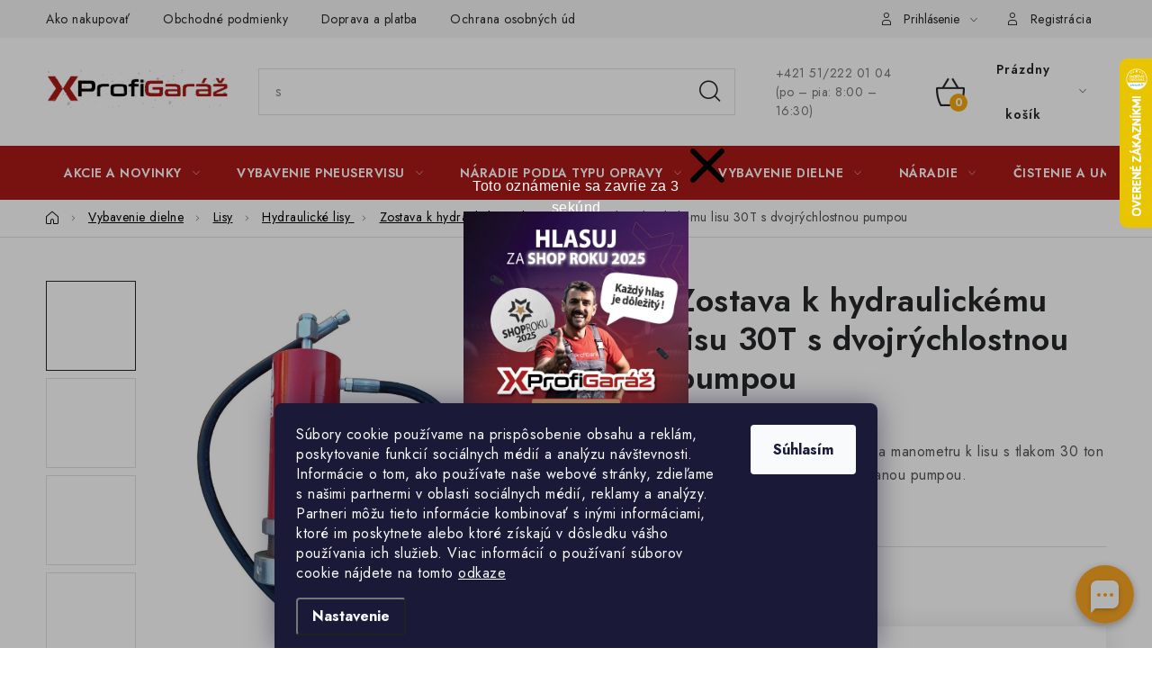

--- FILE ---
content_type: text/html; charset=utf-8
request_url: https://www.profigaraz.sk/zostava-k-hydraulickemu-lisu/zostava-k-hydraulickemu-lisu-30t-s-dvojrychlostnou-pumpou/
body_size: 44628
content:
<!doctype html><html lang="sk" dir="ltr" class="header-background-light external-fonts-loaded"><head><meta charset="utf-8" /><meta name="viewport" content="width=device-width,initial-scale=1" /><title>Zostava k hydraulickému lisu 30T s dvojrýchlostnou pumpou - Profigaráž.sk</title><link rel="preconnect" href="https://cdn.myshoptet.com" /><link rel="dns-prefetch" href="https://cdn.myshoptet.com" /><link rel="preload" href="https://cdn.myshoptet.com/prj/dist/master/cms/libs/jquery/jquery-1.11.3.min.js" as="script" /><link href="https://cdn.myshoptet.com/prj/dist/master/cms/templates/frontend_templates/shared/css/font-face/nunito.css" rel="stylesheet"><script>
dataLayer = [];
dataLayer.push({'shoptet' : {
    "pageId": 1985,
    "pageType": "productDetail",
    "currency": "EUR",
    "currencyInfo": {
        "decimalSeparator": ",",
        "exchangeRate": 1,
        "priceDecimalPlaces": 2,
        "symbol": "\u20ac",
        "symbolLeft": 1,
        "thousandSeparator": " "
    },
    "language": "sk",
    "projectId": 108509,
    "product": {
        "id": 1818,
        "guid": "db88ed83-bcab-11e8-beae-0cc47a6c92bc",
        "hasVariants": false,
        "codes": [
            {
                "code": 1818
            }
        ],
        "code": "1818",
        "name": "Zostava k hydraulick\u00e9mu lisu 30T s dvojr\u00fdchlostnou pumpou",
        "appendix": "",
        "weight": 30,
        "manufacturer": "Carmax",
        "manufacturerGuid": "1EF53323D2BF6E369C75DA0BA3DED3EE",
        "currentCategory": "Vybavenie dielne | Lisy | Hydraulick\u00e9 lisy  | Zostava k hydraulick\u00e9mu lisu",
        "currentCategoryGuid": "2db6dc6b-000c-11eb-a065-0cc47a6c92bc",
        "defaultCategory": "Vybavenie dielne | Lisy | Hydraulick\u00e9 lisy  | Zostava k hydraulick\u00e9mu lisu",
        "defaultCategoryGuid": "2db6dc6b-000c-11eb-a065-0cc47a6c92bc",
        "currency": "EUR",
        "priceWithVat": 166.09999999999999
    },
    "stocks": [
        {
            "id": 1,
            "title": "Predaj\u0148a",
            "isDeliveryPoint": 1,
            "visibleOnEshop": 1
        },
        {
            "id": "ext",
            "title": "Sklad",
            "isDeliveryPoint": 0,
            "visibleOnEshop": 1
        }
    ],
    "cartInfo": {
        "id": null,
        "freeShipping": false,
        "freeShippingFrom": null,
        "leftToFreeGift": {
            "formattedPrice": "\u20ac95",
            "priceLeft": 95
        },
        "freeGift": false,
        "leftToFreeShipping": {
            "priceLeft": null,
            "dependOnRegion": null,
            "formattedPrice": null
        },
        "discountCoupon": [],
        "getNoBillingShippingPrice": {
            "withoutVat": 0,
            "vat": 0,
            "withVat": 0
        },
        "cartItems": [],
        "taxMode": "ORDINARY"
    },
    "cart": [],
    "customer": {
        "priceRatio": 1,
        "priceListId": 1,
        "groupId": null,
        "registered": false,
        "mainAccount": false
    }
}});
dataLayer.push({'cookie_consent' : {
    "marketing": "denied",
    "analytics": "denied"
}});
document.addEventListener('DOMContentLoaded', function() {
    shoptet.consent.onAccept(function(agreements) {
        if (agreements.length == 0) {
            return;
        }
        dataLayer.push({
            'cookie_consent' : {
                'marketing' : (agreements.includes(shoptet.config.cookiesConsentOptPersonalisation)
                    ? 'granted' : 'denied'),
                'analytics': (agreements.includes(shoptet.config.cookiesConsentOptAnalytics)
                    ? 'granted' : 'denied')
            },
            'event': 'cookie_consent'
        });
    });
});
</script>

<!-- Google Tag Manager -->
<script>(function(w,d,s,l,i){w[l]=w[l]||[];w[l].push({'gtm.start':
new Date().getTime(),event:'gtm.js'});var f=d.getElementsByTagName(s)[0],
j=d.createElement(s),dl=l!='dataLayer'?'&l='+l:'';j.async=true;j.src=
'https://www.googletagmanager.com/gtm.js?id='+i+dl;f.parentNode.insertBefore(j,f);
})(window,document,'script','dataLayer','GTM-MGHG722');</script>
<!-- End Google Tag Manager -->

<meta property="og:type" content="website"><meta property="og:site_name" content="profigaraz.sk"><meta property="og:url" content="https://www.profigaraz.sk/zostava-k-hydraulickemu-lisu/zostava-k-hydraulickemu-lisu-30t-s-dvojrychlostnou-pumpou/"><meta property="og:title" content="Zostava k hydraulickému lisu 30T s dvojrýchlostnou pumpou - Profigaráž.sk"><meta name="author" content="Profigaráž.sk"><meta name="web_author" content="Shoptet.sk"><meta name="dcterms.rightsHolder" content="www.profigaraz.sk"><meta name="robots" content="index,follow"><meta property="og:image" content="https://cdn.myshoptet.com/usr/www.profigaraz.sk/user/shop/big/1818_1818-zostava-k-hydraulickemu-lisu-30t-s-dvojrychlostnou-pumpou.png?688a135a"><meta property="og:description" content="Zostava pre 30T lis s dvojrýchlostnou pumpou na rýchlu a presnú prácu."><meta name="description" content="Zostava pre 30T lis s dvojrýchlostnou pumpou na rýchlu a presnú prácu."><meta name="google-site-verification" content="30pbyvT3sgMcW2agAPouusQ3v4Cr8So87KMKE7uSxos"><meta property="product:price:amount" content="166.1"><meta property="product:price:currency" content="EUR"><style>:root {--color-primary: #aa1917;--color-primary-h: 1;--color-primary-s: 76%;--color-primary-l: 38%;--color-primary-hover: #FFC500;--color-primary-hover-h: 46;--color-primary-hover-s: 100%;--color-primary-hover-l: 50%;--color-secondary: #f7a70a;--color-secondary-h: 40;--color-secondary-s: 94%;--color-secondary-l: 50%;--color-secondary-hover: #FFC500;--color-secondary-hover-h: 46;--color-secondary-hover-s: 100%;--color-secondary-hover-l: 50%;--color-tertiary: #000000;--color-tertiary-h: 0;--color-tertiary-s: 0%;--color-tertiary-l: 0%;--color-tertiary-hover: #0D934D;--color-tertiary-hover-h: 149;--color-tertiary-hover-s: 84%;--color-tertiary-hover-l: 31%;--color-header-background: #ffffff;--template-font: "Nunito";--template-headings-font: "Nunito";--header-background-url: none;--cookies-notice-background: #1A1937;--cookies-notice-color: #F8FAFB;--cookies-notice-button-hover: #f5f5f5;--cookies-notice-link-hover: #27263f;--templates-update-management-preview-mode-content: "Náhľad aktualizácií šablóny je aktívny pre váš prehliadač."}</style>
    <script>var shoptet = shoptet || {};</script>
    <script src="https://cdn.myshoptet.com/prj/dist/master/shop/dist/main-3g-header.js.05f199e7fd2450312de2.js"></script>
<!-- User include --><!-- service 1213(832) html code header -->
<link href="https://fonts.googleapis.com/css2?family=Jost:wght@400;600;700&display=swap" rel="stylesheet">
<link href="https://cdn.myshoptet.com/prj/dist/master/shop/dist/font-shoptet-13.css.3c47e30adfa2e9e2683b.css" rel="stylesheet">
<link type="text/css" href="https://cdn.myshoptet.com/usr/paxio.myshoptet.com/user/documents/Jupiter/style.css?v1618378" rel="stylesheet" media="all" />
<link type="text/css" href="https://cdn.myshoptet.com/usr/paxio.myshoptet.com/user/documents/Jupiter/preklady.css?v11" rel="stylesheet" media="all" />
<link href="https://cdn.myshoptet.com/usr/paxio.myshoptet.com/user/documents/Jupiter/ikony.css?v1" rel="stylesheet">
<!-- api 492(144) html code header -->
<link rel="stylesheet" href="https://cdn.myshoptet.com/usr/api2.dklab.cz/user/documents/_doplnky/zakoupilo/108509/83/108509_83.css" type="text/css" /><style>
        :root {
            --dklab-zakoupilo-color-text: #FFFFFF;
            --dklab-zakoupilo-color-background: rgba(29,122,248,0.9);  
            --dklab-zakoupilo-color-border: rgba(29,122,248,0.9);            
            --dklab-zakoupilo-border-rounding: 6px;        
            
        }
        </style>
<!-- api 498(150) html code header -->
<script async src="https://scripts.luigisbox.tech/LBX-227293.js"></script><meta name="luigisbox-tracker-id" content="198248-227293,sk"/><script type="text/javascript">const isPlpEnabled = sessionStorage.getItem('lbPlpEnabled') === 'true';if (isPlpEnabled) {const style = document.createElement("style");style.type = "text/css";style.id = "lb-plp-style";style.textContent = `body.type-category #content-wrapper,body.type-search #content-wrapper,body.type-category #content,body.type-search #content,body.type-category #content-in,body.type-search #content-in,body.type-category #main-in,body.type-search #main-in {min-height: 100vh;}body.type-category #content-wrapper > *,body.type-search #content-wrapper > *,body.type-category #content > *,body.type-search #content > *,body.type-category #content-in > *,body.type-search #content-in > *,body.type-category #main-in > *,body.type-search #main-in > * {display: none;}`;document.head.appendChild(style);}</script>
<!-- api 473(125) html code header -->

                <style>
                    #order-billing-methods .radio-wrapper[data-guid="bb1ab740-9b1d-11ed-90ab-b8ca3a6a5ac4"]:not(.cggooglepay), #order-billing-methods .radio-wrapper[data-guid="b2984fc2-66d4-11eb-90ab-b8ca3a6a5ac4"]:not(.cgapplepay) {
                        display: none;
                    }
                </style>
                <script type="text/javascript">
                    document.addEventListener('DOMContentLoaded', function() {
                        if (getShoptetDataLayer('pageType') === 'billingAndShipping') {
                            
                try {
                    if (window.ApplePaySession && window.ApplePaySession.canMakePayments()) {
                        document.querySelector('#order-billing-methods .radio-wrapper[data-guid="b2984fc2-66d4-11eb-90ab-b8ca3a6a5ac4"]').classList.add('cgapplepay');
                    }
                } catch (err) {} 
            
                            
                const cgBaseCardPaymentMethod = {
                        type: 'CARD',
                        parameters: {
                            allowedAuthMethods: ["PAN_ONLY", "CRYPTOGRAM_3DS"],
                            allowedCardNetworks: [/*"AMEX", "DISCOVER", "INTERAC", "JCB",*/ "MASTERCARD", "VISA"]
                        }
                };
                
                function cgLoadScript(src, callback)
                {
                    var s,
                        r,
                        t;
                    r = false;
                    s = document.createElement('script');
                    s.type = 'text/javascript';
                    s.src = src;
                    s.onload = s.onreadystatechange = function() {
                        if ( !r && (!this.readyState || this.readyState == 'complete') )
                        {
                            r = true;
                            callback();
                        }
                    };
                    t = document.getElementsByTagName('script')[0];
                    t.parentNode.insertBefore(s, t);
                } 
                
                function cgGetGoogleIsReadyToPayRequest() {
                    return Object.assign(
                        {},
                        {
                            apiVersion: 2,
                            apiVersionMinor: 0
                        },
                        {
                            allowedPaymentMethods: [cgBaseCardPaymentMethod]
                        }
                    );
                }

                function onCgGooglePayLoaded() {
                    let paymentsClient = new google.payments.api.PaymentsClient({environment: 'PRODUCTION'});
                    paymentsClient.isReadyToPay(cgGetGoogleIsReadyToPayRequest()).then(function(response) {
                        if (response.result) {
                            document.querySelector('#order-billing-methods .radio-wrapper[data-guid="bb1ab740-9b1d-11ed-90ab-b8ca3a6a5ac4"]').classList.add('cggooglepay');	 	 	 	 	 
                        }
                    })
                    .catch(function(err) {});
                }
                
                cgLoadScript('https://pay.google.com/gp/p/js/pay.js', onCgGooglePayLoaded);
            
                        }
                    });
                </script> 
                
<!-- service 619(267) html code header -->
<link href="https://cdn.myshoptet.com/usr/fvstudio.myshoptet.com/user/documents/addons/cartupsell.min.css?24.11.1" rel="stylesheet">
<!-- service 1908(1473) html code header -->
<script type="text/javascript">
    var eshop = {
        'host': 'www.profigaraz.sk',
        'projectId': 108509,
        'template': 'Disco',
        'lang': 'sk',
    };
</script>

<link href="https://cdn.myshoptet.com/usr/honzabartos.myshoptet.com/user/documents/style.css?v=292" rel="stylesheet"/>
<script src="https://cdn.myshoptet.com/usr/honzabartos.myshoptet.com/user/documents/script.js?v=298" type="text/javascript"></script>

<style>
.up-callout {
    background-color: rgba(33, 150, 243, 0.1); /* Soft info blue with transparency */
    border: 1px solid rgba(33, 150, 243, 0.3); /* Subtle blue border */
    border-radius: 8px; /* Rounded corners */
    padding: 15px 20px; /* Comfortable padding */
    box-shadow: 0 2px 5px rgba(0, 0, 0, 0.1); /* Subtle shadow for depth */
    max-width: 600px; /* Optional: Limits width for readability */
    margin: 20px auto; /* Centers the box with some spacing */
}

.up-callout p {
    margin: 0; /* Removes default paragraph margin */
    color: #333; /* Dark text for contrast */
    font-size: 16px; /* Readable font size */
    line-height: 1.5; /* Improves readability */
}
</style>
<!-- project html code header -->
<style>
.manufacturerDetail img{
    mix-blend-mode: darken;
}
#column-l-in>.banner {
    margin-bottom: 1rem;
}
@media only screen and (max-width: 40em)
{
#footer-in .footer-row-element:not(.banner), #footer-in .banner img {
display: block !important;
}
}
.footer-row-element .hide-for-small {display: block !important;}

#chat-widget-container{
z-index: 100000000 !important;
}

.breadcrumbs a, .breadcrumbs a span, .breadcrumbs a.navigation-home-icon{
color: var(--color-tertiary);
}

@media (min-width: 1200px){.multiple-columns-body
    .benefitBanner__item{ flex:1 1 50%; }
}


@media (min-width: 992px){.multiple-columns-body .position--benefitHomepage{flex-wrap:wrap}
.multiple-columns-body .position--benefitHomepage
    .benefitBanner__item{ flex:1 1 50%; }
}

@media screen and (max-width: 1199px) {
    .multiple-columns-body .welcome-wrapper .welc-img {
        flex: 1 1 100%;
        order: -1;
    }
}

@media screen and (min-width: 1200px) {
    .multiple-columns-body .welcome-wrapper .welc-img{
      flex: 1 1 50%;
      order: 1;
    }
}
.multiple-columns-body .welcome-wrapper .welc-img img{
margin-left: -6%;
width: 116%;
max-width: none;
mix-blend-mode: darken;
}


</style>
<meta name="facebook-domain-verification" content="szqaq1qnwpcbc3hdqgj92pgdm8uuel" />
<script type="text/javascript">
// (function(c,l,a,r,i,t,y){
//     c[a]=c[a]||function(){(c[a].q=c[a].q||[]).push(arguments)};
//     t=l.createElement(r);t.async=1;t.src="https://www.clarity.ms/tag/"+i;
//     y=l.getElementsByTagName(r)[0];y.parentNode.insertBefore(t,y);
// })(window, document, "clarity", "script", "8uu3fhj9f3");
</script>




<script>

var foxigyPluginEnables = true;
var basePluginUrl = "https://uderman.sk/foxigy-plugin";

const defer = function (method) {
    if ((window).jQuery && $("body").text().trim() !== "" ) {
        method();
    } else {
        setTimeout(function () {
            defer(method);
        }, 5);
    }
};


        defer(() => {
        let appScript = document.createElement('script');
        appScript.defer=true;
        let appCss = document.createElement('link');
        appCss.rel="stylesheet";
        if ($('.admin-bar').length){
        	basePluginUrl = "https://upgates-plugin.uderman.sk:8443";
        } 
      	appScript.src=basePluginUrl+"/assets/js/app.js?version=11";
        appCss.href=basePluginUrl+"/assets/css/app.css?version=15";
        appScript.type = "module";
        document.getElementsByTagName('head')[0].appendChild(appScript);
        document.getElementsByTagName('head')[0].appendChild(appCss);
    });


</script>

<!-- common tag manager for shoptets -->
<!-- Google Tag Manager -->
<script>(function(w,d,s,l,i){w[l]=w[l]||[];w[l].push({'gtm.start':
new Date().getTime(),event:'gtm.js'});var f=d.getElementsByTagName(s)[0],
j=d.createElement(s),dl=l!='dataLayer'?'&l='+l:'';j.async=true;j.src=
'https://www.googletagmanager.com/gtm.js?id='+i+dl;f.parentNode.insertBefore(j,f);
})(window,document,'script','dataLayer','GTM-WRMLTS4');</script>
<!-- End Google Tag Manager -->

<script>
    !function(t,e){var o,n,p,r;e.__SV||(window.posthog=e,e._i=[],e.init=function(i,s,a){function g(t,e){var o=e.split(".");2==o.length&&(t=t[o[0]],e=o[1]),t[e]=function(){t.push([e].concat(Array.prototype.slice.call(arguments,0)))}}(p=t.createElement("script")).type="text/javascript",p.async=!0,p.src=s.api_host+"/static/array.js",(r=t.getElementsByTagName("script")[0]).parentNode.insertBefore(p,r);var u=e;for(void 0!==a?u=e[a]=[]:a="posthog",u.people=u.people||[],u.toString=function(t){var e="posthog";return"posthog"!==a&&(e+="."+a),t||(e+=" (stub)"),e},u.people.toString=function(){return u.toString(1)+".people (stub)"},o="capture identify alias people.set people.set_once set_config register register_once unregister opt_out_capturing has_opted_out_capturing opt_in_capturing reset isFeatureEnabled onFeatureFlags".split(" "),n=0;n<o.length;n++)g(u,o[n]);e._i.push([i,s,a])},e.__SV=1)}(document,window.posthog||[]);
    posthog.init('phc_d035GHZ7M9HOMt2U9O0xU5NiIgaHnMDWma4JYpIm6q2',{api_host:'https://ph.foxigy.sk',enable_recording_console_log: false})
</script>
<!-- /User include --><link rel="shortcut icon" href="/favicon.ico" type="image/x-icon" /><link rel="canonical" href="https://www.profigaraz.sk/zostava-k-hydraulickemu-lisu/zostava-k-hydraulickemu-lisu-30t-s-dvojrychlostnou-pumpou/" />    <script>
        var _hwq = _hwq || [];
        _hwq.push(['setKey', '80BA09D2F69A4A7BEF244ED487940195']);
        _hwq.push(['setTopPos', '0']);
        _hwq.push(['showWidget', '22']);
        (function() {
            var ho = document.createElement('script');
            ho.src = 'https://sk.im9.cz/direct/i/gjs.php?n=wdgt&sak=80BA09D2F69A4A7BEF244ED487940195';
            var s = document.getElementsByTagName('script')[0]; s.parentNode.insertBefore(ho, s);
        })();
    </script>
<script>!function(){var t={9196:function(){!function(){var t=/\[object (Boolean|Number|String|Function|Array|Date|RegExp)\]/;function r(r){return null==r?String(r):(r=t.exec(Object.prototype.toString.call(Object(r))))?r[1].toLowerCase():"object"}function n(t,r){return Object.prototype.hasOwnProperty.call(Object(t),r)}function e(t){if(!t||"object"!=r(t)||t.nodeType||t==t.window)return!1;try{if(t.constructor&&!n(t,"constructor")&&!n(t.constructor.prototype,"isPrototypeOf"))return!1}catch(t){return!1}for(var e in t);return void 0===e||n(t,e)}function o(t,r,n){this.b=t,this.f=r||function(){},this.d=!1,this.a={},this.c=[],this.e=function(t){return{set:function(r,n){u(c(r,n),t.a)},get:function(r){return t.get(r)}}}(this),i(this,t,!n);var e=t.push,o=this;t.push=function(){var r=[].slice.call(arguments,0),n=e.apply(t,r);return i(o,r),n}}function i(t,n,o){for(t.c.push.apply(t.c,n);!1===t.d&&0<t.c.length;){if("array"==r(n=t.c.shift()))t:{var i=n,a=t.a;if("string"==r(i[0])){for(var f=i[0].split("."),s=f.pop(),p=(i=i.slice(1),0);p<f.length;p++){if(void 0===a[f[p]])break t;a=a[f[p]]}try{a[s].apply(a,i)}catch(t){}}}else if("function"==typeof n)try{n.call(t.e)}catch(t){}else{if(!e(n))continue;for(var l in n)u(c(l,n[l]),t.a)}o||(t.d=!0,t.f(t.a,n),t.d=!1)}}function c(t,r){for(var n={},e=n,o=t.split("."),i=0;i<o.length-1;i++)e=e[o[i]]={};return e[o[o.length-1]]=r,n}function u(t,o){for(var i in t)if(n(t,i)){var c=t[i];"array"==r(c)?("array"==r(o[i])||(o[i]=[]),u(c,o[i])):e(c)?(e(o[i])||(o[i]={}),u(c,o[i])):o[i]=c}}window.DataLayerHelper=o,o.prototype.get=function(t){var r=this.a;t=t.split(".");for(var n=0;n<t.length;n++){if(void 0===r[t[n]])return;r=r[t[n]]}return r},o.prototype.flatten=function(){this.b.splice(0,this.b.length),this.b[0]={},u(this.a,this.b[0])}}()}},r={};function n(e){var o=r[e];if(void 0!==o)return o.exports;var i=r[e]={exports:{}};return t[e](i,i.exports,n),i.exports}n.n=function(t){var r=t&&t.__esModule?function(){return t.default}:function(){return t};return n.d(r,{a:r}),r},n.d=function(t,r){for(var e in r)n.o(r,e)&&!n.o(t,e)&&Object.defineProperty(t,e,{enumerable:!0,get:r[e]})},n.o=function(t,r){return Object.prototype.hasOwnProperty.call(t,r)},function(){"use strict";n(9196)}()}();</script>    <!-- Global site tag (gtag.js) - Google Analytics -->
    <script async src="https://www.googletagmanager.com/gtag/js?id=G-CB5B2LZPP3"></script>
    <script>
        
        window.dataLayer = window.dataLayer || [];
        function gtag(){dataLayer.push(arguments);}
        

                    console.debug('default consent data');

            gtag('consent', 'default', {"ad_storage":"denied","analytics_storage":"denied","ad_user_data":"denied","ad_personalization":"denied","wait_for_update":500});
            dataLayer.push({
                'event': 'default_consent'
            });
        
        gtag('js', new Date());

        
                gtag('config', 'G-CB5B2LZPP3', {"groups":"GA4","send_page_view":false,"content_group":"productDetail","currency":"EUR","page_language":"sk"});
        
                gtag('config', 'AW-811044579', {"allow_enhanced_conversions":true});
        
        
        
        
        
                    gtag('event', 'page_view', {"send_to":"GA4","page_language":"sk","content_group":"productDetail","currency":"EUR"});
        
                gtag('set', 'currency', 'EUR');

        gtag('event', 'view_item', {
            "send_to": "UA",
            "items": [
                {
                    "id": "1818",
                    "name": "Zostava k hydraulick\u00e9mu lisu 30T s dvojr\u00fdchlostnou pumpou",
                    "category": "Vybavenie dielne \/ Lisy \/ Hydraulick\u00e9 lisy  \/ Zostava k hydraulick\u00e9mu lisu",
                                        "brand": "Carmax",
                                                            "price": 135.04
                }
            ]
        });
        
        
        
        
        
                    gtag('event', 'view_item', {"send_to":"GA4","page_language":"sk","content_group":"productDetail","value":135.03999999999999,"currency":"EUR","items":[{"item_id":"1818","item_name":"Zostava k hydraulick\u00e9mu lisu 30T s dvojr\u00fdchlostnou pumpou","item_brand":"Carmax","item_category":"Vybavenie dielne","item_category2":"Lisy","item_category3":"Hydraulick\u00e9 lisy ","item_category4":"Zostava k hydraulick\u00e9mu lisu","price":135.03999999999999,"quantity":1,"index":0}]});
        
        
        
        
        
        
        
        document.addEventListener('DOMContentLoaded', function() {
            if (typeof shoptet.tracking !== 'undefined') {
                for (var id in shoptet.tracking.bannersList) {
                    gtag('event', 'view_promotion', {
                        "send_to": "UA",
                        "promotions": [
                            {
                                "id": shoptet.tracking.bannersList[id].id,
                                "name": shoptet.tracking.bannersList[id].name,
                                "position": shoptet.tracking.bannersList[id].position
                            }
                        ]
                    });
                }
            }

            shoptet.consent.onAccept(function(agreements) {
                if (agreements.length !== 0) {
                    console.debug('gtag consent accept');
                    var gtagConsentPayload =  {
                        'ad_storage': agreements.includes(shoptet.config.cookiesConsentOptPersonalisation)
                            ? 'granted' : 'denied',
                        'analytics_storage': agreements.includes(shoptet.config.cookiesConsentOptAnalytics)
                            ? 'granted' : 'denied',
                                                                                                'ad_user_data': agreements.includes(shoptet.config.cookiesConsentOptPersonalisation)
                            ? 'granted' : 'denied',
                        'ad_personalization': agreements.includes(shoptet.config.cookiesConsentOptPersonalisation)
                            ? 'granted' : 'denied',
                        };
                    console.debug('update consent data', gtagConsentPayload);
                    gtag('consent', 'update', gtagConsentPayload);
                    dataLayer.push(
                        { 'event': 'update_consent' }
                    );
                }
            });
        });
    </script>
<script>
    (function(t, r, a, c, k, i, n, g) { t['ROIDataObject'] = k;
    t[k]=t[k]||function(){ (t[k].q=t[k].q||[]).push(arguments) },t[k].c=i;n=r.createElement(a),
    g=r.getElementsByTagName(a)[0];n.async=1;n.src=c;g.parentNode.insertBefore(n,g)
    })(window, document, 'script', '//www.heureka.sk/ocm/sdk.js?source=shoptet&version=2&page=product_detail', 'heureka', 'sk');

    heureka('set_user_consent', 0);
</script>
</head><body class="desktop id-1985 in-zostava-k-hydraulickemu-lisu template-13 type-product type-detail one-column-body columns-3 blank-mode blank-mode-css smart-labels-active ums_forms_redesign--off ums_a11y_category_page--on ums_discussion_rating_forms--off ums_flags_display_unification--on ums_a11y_login--on mobile-header-version-1">
        <div id="fb-root"></div>
        <script>
            window.fbAsyncInit = function() {
                FB.init({
//                    appId            : 'your-app-id',
                    autoLogAppEvents : true,
                    xfbml            : true,
                    version          : 'v19.0'
                });
            };
        </script>
        <script async defer crossorigin="anonymous" src="https://connect.facebook.net/sk_SK/sdk.js"></script>
<!-- Google Tag Manager (noscript) -->
<noscript><iframe src="https://www.googletagmanager.com/ns.html?id=GTM-MGHG722"
height="0" width="0" style="display:none;visibility:hidden"></iframe></noscript>
<!-- End Google Tag Manager (noscript) -->

    <div class="siteCookies siteCookies--bottom siteCookies--dark js-siteCookies" role="dialog" data-testid="cookiesPopup" data-nosnippet>
        <div class="siteCookies__form">
            <div class="siteCookies__content">
                <div class="siteCookies__text">
                    Súbory cookie používame na prispôsobenie obsahu a reklám, poskytovanie funkcií sociálnych médií a analýzu návštevnosti. Informácie o tom, ako používate naše webové stránky, zdieľame s našimi partnermi v oblasti sociálnych médií, reklamy a analýzy. Partneri môžu tieto informácie kombinovať s inými informáciami, ktoré im poskytnete alebo ktoré získajú v dôsledku vášho používania ich služieb. Viac informácií o používaní súborov cookie nájdete na tomto <a href="http://www.profigaraz.sk/cookies" target="_blank" rel="noopener noreferrer">odkaze</a>
                </div>
                <p class="siteCookies__links">
                    <button class="siteCookies__link js-cookies-settings" aria-label="Nastavenia cookies" data-testid="cookiesSettings">Nastavenie</button>
                </p>
            </div>
            <div class="siteCookies__buttonWrap">
                                <button class="siteCookies__button js-cookiesConsentSubmit" value="all" aria-label="Prijať cookies" data-testid="buttonCookiesAccept">Súhlasím</button>
            </div>
        </div>
        <script>
            document.addEventListener("DOMContentLoaded", () => {
                const siteCookies = document.querySelector('.js-siteCookies');
                document.addEventListener("scroll", shoptet.common.throttle(() => {
                    const st = document.documentElement.scrollTop;
                    if (st > 1) {
                        siteCookies.classList.add('siteCookies--scrolled');
                    } else {
                        siteCookies.classList.remove('siteCookies--scrolled');
                    }
                }, 100));
            });
        </script>
    </div>
<a href="#content" class="skip-link sr-only">Prejsť na obsah</a><div class="overall-wrapper"><div class="user-action"><div class="container">
    <div class="user-action-in">
                    <div id="login" class="user-action-login popup-widget login-widget" role="dialog" aria-labelledby="loginHeading">
        <div class="popup-widget-inner">
                            <h2 id="loginHeading">Prihlásenie k vášmu účtu</h2><div id="customerLogin"><form action="/action/Customer/Login/" method="post" id="formLoginIncluded" class="csrf-enabled formLogin" data-testid="formLogin"><input type="hidden" name="referer" value="" /><div class="form-group"><div class="input-wrapper email js-validated-element-wrapper no-label"><input type="email" name="email" class="form-control" autofocus placeholder="E-mailová adresa (napr. jan@novak.sk)" data-testid="inputEmail" autocomplete="email" required /></div></div><div class="form-group"><div class="input-wrapper password js-validated-element-wrapper no-label"><input type="password" name="password" class="form-control" placeholder="Heslo" data-testid="inputPassword" autocomplete="current-password" required /><span class="no-display">Nemôžete vyplniť toto pole</span><input type="text" name="surname" value="" class="no-display" /></div></div><div class="form-group"><div class="login-wrapper"><button type="submit" class="btn btn-secondary btn-text btn-login" data-testid="buttonSubmit">Prihlásiť sa</button><div class="password-helper"><a href="/registracia/" data-testid="signup" rel="nofollow">Nová registrácia</a><a href="/klient/zabudnute-heslo/" rel="nofollow">Zabudnuté heslo</a></div></div></div></form>
</div>                    </div>
    </div>

                <div id="cart-widget" class="user-action-cart popup-widget cart-widget loader-wrapper" data-testid="popupCartWidget" role="dialog" aria-hidden="true">
            <div class="popup-widget-inner cart-widget-inner place-cart-here">
                <div class="loader-overlay">
                    <div class="loader"></div>
                </div>
            </div>
        </div>
    </div>
</div>
</div><div class="top-navigation-bar" data-testid="topNavigationBar">

    <div class="container">

                            <div class="top-navigation-menu">
                <ul class="top-navigation-bar-menu">
                                            <li class="top-navigation-menu-item-27">
                            <a href="/ako-nakupovat/" title="Ako nakupovať">Ako nakupovať</a>
                        </li>
                                            <li class="top-navigation-menu-item-39">
                            <a href="/obchodne-podmienky/" title="Obchodné podmienky">Obchodné podmienky</a>
                        </li>
                                            <li class="top-navigation-menu-item-827">
                            <a href="/doprava-a-platba/" title="Doprava a platba" target="blank">Doprava a platba</a>
                        </li>
                                            <li class="top-navigation-menu-item-1404">
                            <a href="/ochrana-osobnych-udajov/" title="Ochrana osobných údajov">Ochrana osobných údajov</a>
                        </li>
                                            <li class="top-navigation-menu-item-915">
                            <a href="/licencne-zmluvy-k-fotografiam/" title="Licenčné zmluvy k fotografiám">Licenčné zmluvy k fotografiám</a>
                        </li>
                                            <li class="top-navigation-menu-item-2313">
                            <a href="/osobne-vyzdvihnutie-v-presove/" title="Osobné vyzdvihnutie v Prešove">Osobné vyzdvihnutie v Prešove</a>
                        </li>
                                            <li class="top-navigation-menu-item-2988">
                            <a href="/packeta/" title="Ako funguje Packeta?">Ako funguje Packeta?</a>
                        </li>
                                            <li class="top-navigation-menu-item-3629">
                            <a href="/doplnkove-sluzby-profigaraz-sk/" title="Doplnkové služby Profigaráž.sk">Doplnkové služby Profigaráž.sk</a>
                        </li>
                                            <li class="top-navigation-menu-item-3722">
                            <a href="/newsletter-z-profigaraz-sk/" title="Newsletter z Profigaráž.sk" target="blank">Newsletter z Profigaráž.sk</a>
                        </li>
                                    </ul>
                <div class="top-navigation-menu-trigger">Viac</div>
                <ul class="top-navigation-bar-menu-helper"></ul>
            </div>
        
        <div class="top-navigation-tools">
                        <button class="top-nav-button top-nav-button-login toggle-window" type="button" data-target="login" aria-haspopup="dialog" aria-controls="login" aria-expanded="false" data-testid="signin"><span>Prihlásenie</span></button>
    <a href="/registracia/" class="top-nav-button top-nav-button-register" data-testid="headerSignup">Registrácia</a>
        </div>

    </div>

</div>
<header id="header">
        <div class="header-top">
            <div class="container navigation-wrapper header-top-wrapper">
                <div class="site-name"><a href="/" data-testid="linkWebsiteLogo"><img src="https://cdn.myshoptet.com/usr/www.profigaraz.sk/user/logos/zasnezena_profigaraz_logo.gif" alt="Profigaráž.sk" fetchpriority="low" /></a></div>                <div class="search" itemscope itemtype="https://schema.org/WebSite">
                    <meta itemprop="headline" content="Zostava k hydraulickému lisu"/><meta itemprop="url" content="https://www.profigaraz.sk"/><meta itemprop="text" content="Zostava pre 30T lis s dvojrýchlostnou pumpou na rýchlu a presnú prácu."/>                    <form action="/action/ProductSearch/prepareString/" method="post"
    id="formSearchForm" class="search-form compact-form js-search-main"
    itemprop="potentialAction" itemscope itemtype="https://schema.org/SearchAction" data-testid="searchForm">
    <fieldset>
        <meta itemprop="target"
            content="https://www.profigaraz.sk/vyhladavanie/?string={string}"/>
        <input type="hidden" name="language" value="sk"/>
        
            
    <span class="search-input-icon" aria-hidden="true"></span>

<input
    type="search"
    name="string"
        class="query-input form-control search-input js-search-input"
    placeholder="Napíšte, čo hľadáte"
    autocomplete="off"
    required
    itemprop="query-input"
    aria-label="Vyhľadávanie"
    data-testid="searchInput"
>
            <button type="submit" class="btn btn-default search-button" data-testid="searchBtn">Hľadať</button>
        
    </fieldset>
</form>
                </div>
                <div class="navigation-buttons">
                    <a href="#" class="toggle-window" data-target="search" data-testid="linkSearchIcon"><span class="sr-only">Hľadať</span></a>
                        
    <a href="/kosik/" class="btn btn-icon toggle-window cart-count" data-target="cart" data-hover="true" data-redirect="true" data-testid="headerCart" rel="nofollow" aria-haspopup="dialog" aria-expanded="false" aria-controls="cart-widget">
        
                <span class="sr-only">Nákupný košík</span>
        
            <span class="cart-price visible-lg-inline-block" data-testid="headerCartPrice">
                                    Prázdny košík                            </span>
        
    
            </a>
                    <a href="#" class="toggle-window" data-target="navigation" data-testid="hamburgerMenu"></a>
                </div>
            </div>
        </div>
        <div class="header-bottom">
            <div class="container navigation-wrapper header-bottom-wrapper js-navigation-container">
                <nav id="navigation" aria-label="Hlavné menu" data-collapsible="true"><div class="navigation-in menu"><ul class="menu-level-1" role="menubar" data-testid="headerMenuItems"><li class="menu-item-3593 ext" role="none"><a href="/akcie-a-novinky/" data-testid="headerMenuItem" role="menuitem" aria-haspopup="true" aria-expanded="false"><b>Akcie a novinky</b><span class="submenu-arrow"></span></a><ul class="menu-level-2" aria-label="Akcie a novinky" tabindex="-1" role="menu"><li class="menu-item-1817" role="none"><a href="/akcie-a-zlavy/" class="menu-image" data-testid="headerMenuItem" tabindex="-1" aria-hidden="true"><img src="data:image/svg+xml,%3Csvg%20width%3D%22140%22%20height%3D%22100%22%20xmlns%3D%22http%3A%2F%2Fwww.w3.org%2F2000%2Fsvg%22%3E%3C%2Fsvg%3E" alt="" aria-hidden="true" width="140" height="100"  data-src="https://cdn.myshoptet.com/usr/www.profigaraz.sk/user/categories/thumb/image-removebg-preview.png" fetchpriority="low" /></a><div><a href="/akcie-a-zlavy/" data-testid="headerMenuItem" role="menuitem"><span>Akcie a zľavy</span></a>
                        </div></li><li class="menu-item-1433" role="none"><a href="/novy-tovar/" class="menu-image" data-testid="headerMenuItem" tabindex="-1" aria-hidden="true"><img src="data:image/svg+xml,%3Csvg%20width%3D%22140%22%20height%3D%22100%22%20xmlns%3D%22http%3A%2F%2Fwww.w3.org%2F2000%2Fsvg%22%3E%3C%2Fsvg%3E" alt="" aria-hidden="true" width="140" height="100"  data-src="https://cdn.myshoptet.com/usr/www.profigaraz.sk/user/categories/thumb/novinky.png" fetchpriority="low" /></a><div><a href="/novy-tovar/" data-testid="headerMenuItem" role="menuitem"><span>Novinky ☑️</span></a>
                        </div></li><li class="menu-item-3024" role="none"><a href="/darcekove-sady/" class="menu-image" data-testid="headerMenuItem" tabindex="-1" aria-hidden="true"><img src="data:image/svg+xml,%3Csvg%20width%3D%22140%22%20height%3D%22100%22%20xmlns%3D%22http%3A%2F%2Fwww.w3.org%2F2000%2Fsvg%22%3E%3C%2Fsvg%3E" alt="" aria-hidden="true" width="140" height="100"  data-src="https://cdn.myshoptet.com/usr/www.profigaraz.sk/user/categories/thumb/autodiagnostika_(4).png" fetchpriority="low" /></a><div><a href="/darcekove-sady/" data-testid="headerMenuItem" role="menuitem"><span>Darčekové sady</span></a>
                        </div></li><li class="menu-item-2298" role="none"><a href="/darcekove-poukazky/" class="menu-image" data-testid="headerMenuItem" tabindex="-1" aria-hidden="true"><img src="data:image/svg+xml,%3Csvg%20width%3D%22140%22%20height%3D%22100%22%20xmlns%3D%22http%3A%2F%2Fwww.w3.org%2F2000%2Fsvg%22%3E%3C%2Fsvg%3E" alt="" aria-hidden="true" width="140" height="100"  data-src="https://cdn.myshoptet.com/usr/www.profigaraz.sk/user/categories/thumb/poukazy.png" fetchpriority="low" /></a><div><a href="/darcekove-poukazky/" data-testid="headerMenuItem" role="menuitem"><span>Darčekové poukážky</span></a>
                        </div></li><li class="menu-item-3794" role="none"><a href="/najpredavanejsie/" class="menu-image" data-testid="headerMenuItem" tabindex="-1" aria-hidden="true"><img src="data:image/svg+xml,%3Csvg%20width%3D%22140%22%20height%3D%22100%22%20xmlns%3D%22http%3A%2F%2Fwww.w3.org%2F2000%2Fsvg%22%3E%3C%2Fsvg%3E" alt="" aria-hidden="true" width="140" height="100"  data-src="https://cdn.myshoptet.com/usr/www.profigaraz.sk/user/categories/thumb/bestseller_icon.png" fetchpriority="low" /></a><div><a href="/najpredavanejsie/" data-testid="headerMenuItem" role="menuitem"><span>Najpredávanejšie</span></a>
                        </div></li><li class="menu-item-3800" role="none"><a href="/sluzby-profigaraze/" class="menu-image" data-testid="headerMenuItem" tabindex="-1" aria-hidden="true"><img src="data:image/svg+xml,%3Csvg%20width%3D%22140%22%20height%3D%22100%22%20xmlns%3D%22http%3A%2F%2Fwww.w3.org%2F2000%2Fsvg%22%3E%3C%2Fsvg%3E" alt="" aria-hidden="true" width="140" height="100"  data-src="https://cdn.myshoptet.com/usr/www.profigaraz.sk/user/categories/thumb/57443.png" fetchpriority="low" /></a><div><a href="/sluzby-profigaraze/" data-testid="headerMenuItem" role="menuitem"><span>Služby profigaráže</span></a>
                        </div></li></ul></li>
<li class="menu-item-1377 ext" role="none"><a href="/vybavenie-pneuservisu/" data-testid="headerMenuItem" role="menuitem" aria-haspopup="true" aria-expanded="false"><b>Vybavenie pneuservisu</b><span class="submenu-arrow"></span></a><ul class="menu-level-2" aria-label="Vybavenie pneuservisu" tabindex="-1" role="menu"><li class="menu-item-1410 has-third-level" role="none"><a href="/vyzuvacky-pneumatik/" class="menu-image" data-testid="headerMenuItem" tabindex="-1" aria-hidden="true"><img src="data:image/svg+xml,%3Csvg%20width%3D%22140%22%20height%3D%22100%22%20xmlns%3D%22http%3A%2F%2Fwww.w3.org%2F2000%2Fsvg%22%3E%3C%2Fsvg%3E" alt="" aria-hidden="true" width="140" height="100"  data-src="https://cdn.myshoptet.com/usr/www.profigaraz.sk/user/categories/thumb/1788.jpg" fetchpriority="low" /></a><div><a href="/vyzuvacky-pneumatik/" data-testid="headerMenuItem" role="menuitem"><span>Vyzúvačky pneumatík</span></a>
                                                    <ul class="menu-level-3" role="menu">
                                                                    <li class="menu-item-2006" role="none">
                                        <a href="/vyzuvacka-prezuvacka-pneumatik/" data-testid="headerMenuItem" role="menuitem">
                                            Vyzúvačka/prezúvačka pneumatík</a>,                                    </li>
                                                                    <li class="menu-item-1943" role="none">
                                        <a href="/nahradne-diely-k-prezuvackam-pneumatik/" data-testid="headerMenuItem" role="menuitem">
                                            Náhradné diely k prezúvačkám pneumatík</a>                                    </li>
                                                            </ul>
                        </div></li><li class="menu-item-1829 has-third-level" role="none"><a href="/vyvazovacky-kolies/" class="menu-image" data-testid="headerMenuItem" tabindex="-1" aria-hidden="true"><img src="data:image/svg+xml,%3Csvg%20width%3D%22140%22%20height%3D%22100%22%20xmlns%3D%22http%3A%2F%2Fwww.w3.org%2F2000%2Fsvg%22%3E%3C%2Fsvg%3E" alt="" aria-hidden="true" width="140" height="100"  data-src="https://cdn.myshoptet.com/usr/www.profigaraz.sk/user/categories/thumb/vyvazovacka_kolies.jpg" fetchpriority="low" /></a><div><a href="/vyvazovacky-kolies/" data-testid="headerMenuItem" role="menuitem"><span>Vyvažovačky kolies</span></a>
                                                    <ul class="menu-level-3" role="menu">
                                                                    <li class="menu-item-2012" role="none">
                                        <a href="/vyvazovacka-kolies/" data-testid="headerMenuItem" role="menuitem">
                                            Vyvažovačka kolies</a>,                                    </li>
                                                                    <li class="menu-item-1946" role="none">
                                        <a href="/nahradne-diely-k-vyvazovackam-kolies/" data-testid="headerMenuItem" role="menuitem">
                                            Náhradné diely k vyvažovačkám kolies</a>                                    </li>
                                                            </ul>
                        </div></li><li class="menu-item-1733" role="none"><a href="/dvojstlpovy-zdvihak/" class="menu-image" data-testid="headerMenuItem" tabindex="-1" aria-hidden="true"><img src="data:image/svg+xml,%3Csvg%20width%3D%22140%22%20height%3D%22100%22%20xmlns%3D%22http%3A%2F%2Fwww.w3.org%2F2000%2Fsvg%22%3E%3C%2Fsvg%3E" alt="" aria-hidden="true" width="140" height="100"  data-src="https://cdn.myshoptet.com/usr/www.profigaraz.sk/user/categories/thumb/dvojstlpov__.png" fetchpriority="low" /></a><div><a href="/dvojstlpovy-zdvihak/" data-testid="headerMenuItem" role="menuitem"><span>Dvojstlpové zdviháky</span></a>
                        </div></li><li class="menu-item-2379" role="none"><a href="/zvyhodnene-zostavy-pre-pneuservisy/" class="menu-image" data-testid="headerMenuItem" tabindex="-1" aria-hidden="true"><img src="data:image/svg+xml,%3Csvg%20width%3D%22140%22%20height%3D%22100%22%20xmlns%3D%22http%3A%2F%2Fwww.w3.org%2F2000%2Fsvg%22%3E%3C%2Fsvg%3E" alt="" aria-hidden="true" width="140" height="100"  data-src="https://cdn.myshoptet.com/usr/www.profigaraz.sk/user/categories/thumb/zostava-2.png" fetchpriority="low" /></a><div><a href="/zvyhodnene-zostavy-pre-pneuservisy/" data-testid="headerMenuItem" role="menuitem"><span>Zvýhodnené zostavy pre pneuservisy</span></a>
                        </div></li><li class="menu-item-3623" role="none"><a href="/montazny-servis/" class="menu-image" data-testid="headerMenuItem" tabindex="-1" aria-hidden="true"><img src="data:image/svg+xml,%3Csvg%20width%3D%22140%22%20height%3D%22100%22%20xmlns%3D%22http%3A%2F%2Fwww.w3.org%2F2000%2Fsvg%22%3E%3C%2Fsvg%3E" alt="" aria-hidden="true" width="140" height="100"  data-src="https://cdn.myshoptet.com/usr/www.profigaraz.sk/user/categories/thumb/mont____ny_servis.png" fetchpriority="low" /></a><div><a href="/montazny-servis/" data-testid="headerMenuItem" role="menuitem"><span>Montážny servis</span></a>
                        </div></li><li class="menu-item-1697" role="none"><a href="/tlakove-dela/" class="menu-image" data-testid="headerMenuItem" tabindex="-1" aria-hidden="true"><img src="data:image/svg+xml,%3Csvg%20width%3D%22140%22%20height%3D%22100%22%20xmlns%3D%22http%3A%2F%2Fwww.w3.org%2F2000%2Fsvg%22%3E%3C%2Fsvg%3E" alt="" aria-hidden="true" width="140" height="100"  data-src="https://cdn.myshoptet.com/usr/www.profigaraz.sk/user/categories/thumb/delo.png" fetchpriority="low" /></a><div><a href="/tlakove-dela/" data-testid="headerMenuItem" role="menuitem"><span>Tlakové delá</span></a>
                        </div></li><li class="menu-item-1841 has-third-level" role="none"><a href="/oprava-defektov/" class="menu-image" data-testid="headerMenuItem" tabindex="-1" aria-hidden="true"><img src="data:image/svg+xml,%3Csvg%20width%3D%22140%22%20height%3D%22100%22%20xmlns%3D%22http%3A%2F%2Fwww.w3.org%2F2000%2Fsvg%22%3E%3C%2Fsvg%3E" alt="" aria-hidden="true" width="140" height="100"  data-src="https://cdn.myshoptet.com/usr/www.profigaraz.sk/user/categories/thumb/pngegg.png" fetchpriority="low" /></a><div><a href="/oprava-defektov/" data-testid="headerMenuItem" role="menuitem"><span>Oprava defektov</span></a>
                                                    <ul class="menu-level-3" role="menu">
                                                                    <li class="menu-item-1934" role="none">
                                        <a href="/sada-na-opravu-defektov/" data-testid="headerMenuItem" role="menuitem">
                                            Sada na opravu defektov</a>,                                    </li>
                                                                    <li class="menu-item-1940" role="none">
                                        <a href="/naradie-na-opravu-defektov/" data-testid="headerMenuItem" role="menuitem">
                                            Náradie na opravu defektov</a>,                                    </li>
                                                                    <li class="menu-item-1928" role="none">
                                        <a href="/opravne-knoty-a-hribiky/" data-testid="headerMenuItem" role="menuitem">
                                            Opravné knôty a hríbiky</a>,                                    </li>
                                                                    <li class="menu-item-1931" role="none">
                                        <a href="/tmely-a-lepidla/" data-testid="headerMenuItem" role="menuitem">
                                            Tmely a lepidlá</a>,                                    </li>
                                                                    <li class="menu-item-3818" role="none">
                                        <a href="/zaplaty/" data-testid="headerMenuItem" role="menuitem">
                                            Záplaty</a>                                    </li>
                                                            </ul>
                        </div></li><li class="menu-item-1901 has-third-level" role="none"><a href="/spotrebny-material/" class="menu-image" data-testid="headerMenuItem" tabindex="-1" aria-hidden="true"><img src="data:image/svg+xml,%3Csvg%20width%3D%22140%22%20height%3D%22100%22%20xmlns%3D%22http%3A%2F%2Fwww.w3.org%2F2000%2Fsvg%22%3E%3C%2Fsvg%3E" alt="" aria-hidden="true" width="140" height="100"  data-src="https://cdn.myshoptet.com/usr/www.profigaraz.sk/user/categories/thumb/clipboard01-1.jpg" fetchpriority="low" /></a><div><a href="/spotrebny-material/" data-testid="headerMenuItem" role="menuitem"><span>Spotrebný materiál pre pneuservis</span></a>
                                                    <ul class="menu-level-3" role="menu">
                                                                    <li class="menu-item-1919" role="none">
                                        <a href="/montazne-pasty/" data-testid="headerMenuItem" role="menuitem">
                                            Montážne pasty</a>,                                    </li>
                                                                    <li class="menu-item-1922" role="none">
                                        <a href="/zavazie/" data-testid="headerMenuItem" role="menuitem">
                                            Závažie</a>,                                    </li>
                                                                    <li class="menu-item-1925" role="none">
                                        <a href="/fixy-a-kriedy/" data-testid="headerMenuItem" role="menuitem">
                                            Fixy a kriedy</a>,                                    </li>
                                                                    <li class="menu-item-2589" role="none">
                                        <a href="/ventily/" data-testid="headerMenuItem" role="menuitem">
                                            Ventily</a>,                                    </li>
                                                                    <li class="menu-item-3731" role="none">
                                        <a href="/matice-a-skrutky-na-kolesa/" data-testid="headerMenuItem" role="menuitem">
                                            Matice a skrutky na kolesá</a>                                    </li>
                                                            </ul>
                        </div></li><li class="menu-item-1949 has-third-level" role="none"><a href="/naradie-na-prezuvanie/" class="menu-image" data-testid="headerMenuItem" tabindex="-1" aria-hidden="true"><img src="data:image/svg+xml,%3Csvg%20width%3D%22140%22%20height%3D%22100%22%20xmlns%3D%22http%3A%2F%2Fwww.w3.org%2F2000%2Fsvg%22%3E%3C%2Fsvg%3E" alt="" aria-hidden="true" width="140" height="100"  data-src="https://cdn.myshoptet.com/usr/www.profigaraz.sk/user/categories/thumb/razov___u__ahovaky-1.png" fetchpriority="low" /></a><div><a href="/naradie-na-prezuvanie/" data-testid="headerMenuItem" role="menuitem"><span>Náradie na prezúvanie </span></a>
                                                    <ul class="menu-level-3" role="menu">
                                                                    <li class="menu-item-1964" role="none">
                                        <a href="/hustenie-pneumatik/" data-testid="headerMenuItem" role="menuitem">
                                            Hustenie pneumatík</a>,                                    </li>
                                                                    <li class="menu-item-1493" role="none">
                                        <a href="/razove-utahovaky/" data-testid="headerMenuItem" role="menuitem">
                                            Rázové uťahováky</a>,                                    </li>
                                                                    <li class="menu-item-2583" role="none">
                                        <a href="/montazne-paky/" data-testid="headerMenuItem" role="menuitem">
                                            Montážne páky</a>,                                    </li>
                                                                    <li class="menu-item-1955" role="none">
                                        <a href="/montaz-zavazia/" data-testid="headerMenuItem" role="menuitem">
                                            Montáž závažia</a>,                                    </li>
                                                                    <li class="menu-item-1952" role="none">
                                        <a href="/kluce-na-ventily/" data-testid="headerMenuItem" role="menuitem">
                                            Kľúče na ventily</a>,                                    </li>
                                                                    <li class="menu-item-1958" role="none">
                                        <a href="/kluce-a-trhaky-na-kolesa/" data-testid="headerMenuItem" role="menuitem">
                                            Kľúče a trháky na kolesá</a>                                    </li>
                                                            </ul>
                        </div></li><li class="menu-item-3119 has-third-level" role="none"><a href="/prerezavacky-dezenu/" class="menu-image" data-testid="headerMenuItem" tabindex="-1" aria-hidden="true"><img src="data:image/svg+xml,%3Csvg%20width%3D%22140%22%20height%3D%22100%22%20xmlns%3D%22http%3A%2F%2Fwww.w3.org%2F2000%2Fsvg%22%3E%3C%2Fsvg%3E" alt="" aria-hidden="true" width="140" height="100"  data-src="https://cdn.myshoptet.com/usr/www.profigaraz.sk/user/categories/thumb/prerez__va__ka_dez__nov_pso_ps-15_standard_(1).png" fetchpriority="low" /></a><div><a href="/prerezavacky-dezenu/" data-testid="headerMenuItem" role="menuitem"><span>Prerezávačky dezénu</span></a>
                                                    <ul class="menu-level-3" role="menu">
                                                                    <li class="menu-item-3122" role="none">
                                        <a href="/rezacie-noze/" data-testid="headerMenuItem" role="menuitem">
                                            Rezacie nože</a>                                    </li>
                                                            </ul>
                        </div></li></ul></li>
<li class="menu-item-3566 ext" role="none"><a href="/vybavenie-autoservisu/" data-testid="headerMenuItem" role="menuitem" aria-haspopup="true" aria-expanded="false"><b>Náradie podľa typu opravy</b><span class="submenu-arrow"></span></a><ul class="menu-level-2" aria-label="Náradie podľa typu opravy" tabindex="-1" role="menu"><li class="menu-item-3515 has-third-level" role="none"><a href="/naradie-na-pracu-s-motorom/" class="menu-image" data-testid="headerMenuItem" tabindex="-1" aria-hidden="true"><img src="data:image/svg+xml,%3Csvg%20width%3D%22140%22%20height%3D%22100%22%20xmlns%3D%22http%3A%2F%2Fwww.w3.org%2F2000%2Fsvg%22%3E%3C%2Fsvg%3E" alt="" aria-hidden="true" width="140" height="100"  data-src="https://cdn.myshoptet.com/usr/www.profigaraz.sk/user/categories/thumb/motor.png" fetchpriority="low" /></a><div><a href="/naradie-na-pracu-s-motorom/" data-testid="headerMenuItem" role="menuitem"><span>Náradie na prácu s motorom</span></a>
                                                    <ul class="menu-level-3" role="menu">
                                                                    <li class="menu-item-1715" role="none">
                                        <a href="/sady-pre-aretacie-rozvodov/" data-testid="headerMenuItem" role="menuitem">
                                            Sady pre aretácie rozvodov</a>,                                    </li>
                                                                    <li class="menu-item-3518" role="none">
                                        <a href="/merac-kompresie-valcov/" data-testid="headerMenuItem" role="menuitem">
                                            Merač kompresie valcov</a>,                                    </li>
                                                                    <li class="menu-item-3521" role="none">
                                        <a href="/opravne-sady-pre-motor/" data-testid="headerMenuItem" role="menuitem">
                                            Opravné sady pre motor</a>,                                    </li>
                                                                    <li class="menu-item-3524" role="none">
                                        <a href="/stahovaky-vstrekovacov/" data-testid="headerMenuItem" role="menuitem">
                                            Sťahováky vstrekovačov</a>                                    </li>
                                                            </ul>
                        </div></li><li class="menu-item-3488 has-third-level" role="none"><a href="/naradie-na-pracu-s-olejovou-sustavou/" class="menu-image" data-testid="headerMenuItem" tabindex="-1" aria-hidden="true"><img src="data:image/svg+xml,%3Csvg%20width%3D%22140%22%20height%3D%22100%22%20xmlns%3D%22http%3A%2F%2Fwww.w3.org%2F2000%2Fsvg%22%3E%3C%2Fsvg%3E" alt="" aria-hidden="true" width="140" height="100"  data-src="https://cdn.myshoptet.com/usr/www.profigaraz.sk/user/categories/thumb/olejova_sustava.png" fetchpriority="low" /></a><div><a href="/naradie-na-pracu-s-olejovou-sustavou/" data-testid="headerMenuItem" role="menuitem"><span>Náradie na prácu s olejovou sústavou</span></a>
                                                    <ul class="menu-level-3" role="menu">
                                                                    <li class="menu-item-3509" role="none">
                                        <a href="/tester-tlaku-oleja/" data-testid="headerMenuItem" role="menuitem">
                                            Tester tlaku oleja</a>,                                    </li>
                                                                    <li class="menu-item-3491" role="none">
                                        <a href="/kluce-na-vypustacie-skrutky/" data-testid="headerMenuItem" role="menuitem">
                                            Kľúče na vypúšťacie skrutky</a>,                                    </li>
                                                                    <li class="menu-item-1721" role="none">
                                        <a href="/kluce-na-olejove-filtre/" data-testid="headerMenuItem" role="menuitem">
                                            Kľúče na olejové filtre</a>,                                    </li>
                                                                    <li class="menu-item-3530" role="none">
                                        <a href="/nahradne-skrutky-olejovych-vani/" data-testid="headerMenuItem" role="menuitem">
                                            Náhradné skrutky olejových vaní</a>,                                    </li>
                                                                    <li class="menu-item-3494" role="none">
                                        <a href="/demontaz-tesneni/" data-testid="headerMenuItem" role="menuitem">
                                            Demontáž tesnení</a>,                                    </li>
                                                                    <li class="menu-item-3497" role="none">
                                        <a href="/olejove-hospodarstvo/" data-testid="headerMenuItem" role="menuitem">
                                            Olejové hospodárstvo</a>                                    </li>
                                                            </ul>
                        </div></li><li class="menu-item-3476 has-third-level" role="none"><a href="/naradie-na-pracu-s-podvozkom/" class="menu-image" data-testid="headerMenuItem" tabindex="-1" aria-hidden="true"><img src="data:image/svg+xml,%3Csvg%20width%3D%22140%22%20height%3D%22100%22%20xmlns%3D%22http%3A%2F%2Fwww.w3.org%2F2000%2Fsvg%22%3E%3C%2Fsvg%3E" alt="" aria-hidden="true" width="140" height="100"  data-src="https://cdn.myshoptet.com/usr/www.profigaraz.sk/user/categories/thumb/podvozok.png" fetchpriority="low" /></a><div><a href="/naradie-na-pracu-s-podvozkom/" data-testid="headerMenuItem" role="menuitem"><span>Náradie na prácu s podvozkom</span></a>
                                                    <ul class="menu-level-3" role="menu">
                                                                    <li class="menu-item-800" role="none">
                                        <a href="/stahovaky-pruzin/" data-testid="headerMenuItem" role="menuitem">
                                            Sťahováky pružín </a>,                                    </li>
                                                                    <li class="menu-item-3479" role="none">
                                        <a href="/stahovaky-lozisk/" data-testid="headerMenuItem" role="menuitem">
                                            Sťahováky ložísk</a>,                                    </li>
                                                                    <li class="menu-item-3482" role="none">
                                        <a href="/stahovaky-capov/" data-testid="headerMenuItem" role="menuitem">
                                            Sťahováky čápov</a>                                    </li>
                                                            </ul>
                        </div></li><li class="menu-item-3473 has-third-level" role="none"><a href="/naradie-na-pracu-s-palivovou-sustavou/" class="menu-image" data-testid="headerMenuItem" tabindex="-1" aria-hidden="true"><img src="data:image/svg+xml,%3Csvg%20width%3D%22140%22%20height%3D%22100%22%20xmlns%3D%22http%3A%2F%2Fwww.w3.org%2F2000%2Fsvg%22%3E%3C%2Fsvg%3E" alt="" aria-hidden="true" width="140" height="100"  data-src="https://cdn.myshoptet.com/usr/www.profigaraz.sk/user/categories/thumb/palivova_sustava.png" fetchpriority="low" /></a><div><a href="/naradie-na-pracu-s-palivovou-sustavou/" data-testid="headerMenuItem" role="menuitem"><span>Náradie na prácu s palivovou sústavou</span></a>
                                                    <ul class="menu-level-3" role="menu">
                                                                    <li class="menu-item-3512" role="none">
                                        <a href="/tester-tlaku-paliva/" data-testid="headerMenuItem" role="menuitem">
                                            Tester tlaku paliva</a>                                    </li>
                                                            </ul>
                        </div></li><li class="menu-item-2880 has-third-level" role="none"><a href="/naradie-na-pracu-s-brzdovou-sustavou/" class="menu-image" data-testid="headerMenuItem" tabindex="-1" aria-hidden="true"><img src="data:image/svg+xml,%3Csvg%20width%3D%22140%22%20height%3D%22100%22%20xmlns%3D%22http%3A%2F%2Fwww.w3.org%2F2000%2Fsvg%22%3E%3C%2Fsvg%3E" alt="" aria-hidden="true" width="140" height="100"  data-src="https://cdn.myshoptet.com/usr/www.profigaraz.sk/user/categories/thumb/364-4_21ks--1.jpg" fetchpriority="low" /></a><div><a href="/naradie-na-pracu-s-brzdovou-sustavou/" data-testid="headerMenuItem" role="menuitem"><span>Náradie na prácu s brzdovou sústavou</span></a>
                                                    <ul class="menu-level-3" role="menu">
                                                                    <li class="menu-item-776" role="none">
                                        <a href="/ohybacky-trubiek/" data-testid="headerMenuItem" role="menuitem">
                                            Ohýbačky trubiek</a>,                                    </li>
                                                                    <li class="menu-item-2679" role="none">
                                        <a href="/pertlovacie-sady/" data-testid="headerMenuItem" role="menuitem">
                                            Pertlovacie sady</a>,                                    </li>
                                                                    <li class="menu-item-2319" role="none">
                                        <a href="/sady-na-zatlacenie-brzdovych-piestov/" data-testid="headerMenuItem" role="menuitem">
                                            Sady na zatlačenie brzdových piestov</a>,                                    </li>
                                                                    <li class="menu-item-2883" role="none">
                                        <a href="/odvzdusnenie-a-vymena-brzdovej-kvapaliny/" data-testid="headerMenuItem" role="menuitem">
                                            Odvzdušnenie a výmena brzdovej kvapaliny</a>                                    </li>
                                                            </ul>
                        </div></li><li class="menu-item-3533 has-third-level" role="none"><a href="/naradie-na-pracu-so-spojkou/" class="menu-image" data-testid="headerMenuItem" tabindex="-1" aria-hidden="true"><img src="data:image/svg+xml,%3Csvg%20width%3D%22140%22%20height%3D%22100%22%20xmlns%3D%22http%3A%2F%2Fwww.w3.org%2F2000%2Fsvg%22%3E%3C%2Fsvg%3E" alt="" aria-hidden="true" width="140" height="100"  data-src="https://cdn.myshoptet.com/usr/www.profigaraz.sk/user/categories/thumb/spojka.png" fetchpriority="low" /></a><div><a href="/naradie-na-pracu-so-spojkou/" data-testid="headerMenuItem" role="menuitem"><span>Náradie na prácu so spojkou</span></a>
                                                    <ul class="menu-level-3" role="menu">
                                                                    <li class="menu-item-3536" role="none">
                                        <a href="/opravne-sady-pre-spojky/" data-testid="headerMenuItem" role="menuitem">
                                            Opravné sady pre spojky</a>                                    </li>
                                                            </ul>
                        </div></li><li class="menu-item-3569 has-third-level" role="none"><a href="/naradie-na-pracu-s-vyfukovou-sustavou/" class="menu-image" data-testid="headerMenuItem" tabindex="-1" aria-hidden="true"><img src="data:image/svg+xml,%3Csvg%20width%3D%22140%22%20height%3D%22100%22%20xmlns%3D%22http%3A%2F%2Fwww.w3.org%2F2000%2Fsvg%22%3E%3C%2Fsvg%3E" alt="" aria-hidden="true" width="140" height="100"  data-src="https://cdn.myshoptet.com/usr/www.profigaraz.sk/user/categories/thumb/vyfukov___sustava.png" fetchpriority="low" /></a><div><a href="/naradie-na-pracu-s-vyfukovou-sustavou/" data-testid="headerMenuItem" role="menuitem"><span>Náradie na prácu s výfukovou sústavou</span></a>
                                                    <ul class="menu-level-3" role="menu">
                                                                    <li class="menu-item-3572" role="none">
                                        <a href="/rezacky-vyfukoveho-potrubia/" data-testid="headerMenuItem" role="menuitem">
                                            Rezačky výfukového potrubia</a>,                                    </li>
                                                                    <li class="menu-item-3575" role="none">
                                        <a href="/expandery-vyfukoveho-potrubia/" data-testid="headerMenuItem" role="menuitem">
                                            Expandéry výfukového potrubia</a>                                    </li>
                                                            </ul>
                        </div></li><li class="menu-item-3392" role="none"><a href="/naradie-na-montaz-a-demontaz-interieru/" class="menu-image" data-testid="headerMenuItem" tabindex="-1" aria-hidden="true"><img src="data:image/svg+xml,%3Csvg%20width%3D%22140%22%20height%3D%22100%22%20xmlns%3D%22http%3A%2F%2Fwww.w3.org%2F2000%2Fsvg%22%3E%3C%2Fsvg%3E" alt="" aria-hidden="true" width="140" height="100"  data-src="https://cdn.myshoptet.com/usr/www.profigaraz.sk/user/categories/thumb/sn__mka_obrazovky_2025-03-25_150713.png" fetchpriority="low" /></a><div><a href="/naradie-na-montaz-a-demontaz-interieru/" data-testid="headerMenuItem" role="menuitem"><span>Náradie na montáž a demontáž interiéru</span></a>
                        </div></li></ul></li>
<li class="menu-item-3578 ext" role="none"><a href="/vybavenie-dielne/" data-testid="headerMenuItem" role="menuitem" aria-haspopup="true" aria-expanded="false"><b>Vybavenie dielne</b><span class="submenu-arrow"></span></a><ul class="menu-level-2" aria-label="Vybavenie dielne" tabindex="-1" role="menu"><li class="menu-item-3596 has-third-level" role="none"><a href="/autodiagnostiky/" class="menu-image" data-testid="headerMenuItem" tabindex="-1" aria-hidden="true"><img src="data:image/svg+xml,%3Csvg%20width%3D%22140%22%20height%3D%22100%22%20xmlns%3D%22http%3A%2F%2Fwww.w3.org%2F2000%2Fsvg%22%3E%3C%2Fsvg%3E" alt="" aria-hidden="true" width="140" height="100"  data-src="https://cdn.myshoptet.com/usr/www.profigaraz.sk/user/categories/thumb/set_autodiagnostiky-1.png" fetchpriority="low" /></a><div><a href="/autodiagnostiky/" data-testid="headerMenuItem" role="menuitem"><span>Autodiagnostiky</span></a>
                                                    <ul class="menu-level-3" role="menu">
                                                                    <li class="menu-item-2355" role="none">
                                        <a href="/autodiagnostika/" data-testid="headerMenuItem" role="menuitem">
                                            Autodiagnostika</a>,                                    </li>
                                                                    <li class="menu-item-2397" role="none">
                                        <a href="/aktualizacie/" data-testid="headerMenuItem" role="menuitem">
                                            Aktualizácie</a>,                                    </li>
                                                                    <li class="menu-item-2523" role="none">
                                        <a href="/obd-redukcie/" data-testid="headerMenuItem" role="menuitem">
                                            OBD redukcie</a>,                                    </li>
                                                                    <li class="menu-item-2517" role="none">
                                        <a href="/obd-prislusenstvo/" data-testid="headerMenuItem" role="menuitem">
                                            OBD príslušenstvo</a>                                    </li>
                                                            </ul>
                        </div></li><li class="menu-item-1242 has-third-level" role="none"><a href="/kompresory/" class="menu-image" data-testid="headerMenuItem" tabindex="-1" aria-hidden="true"><img src="data:image/svg+xml,%3Csvg%20width%3D%22140%22%20height%3D%22100%22%20xmlns%3D%22http%3A%2F%2Fwww.w3.org%2F2000%2Fsvg%22%3E%3C%2Fsvg%3E" alt="" aria-hidden="true" width="140" height="100"  data-src="https://cdn.myshoptet.com/usr/www.profigaraz.sk/user/categories/thumb/kompresory.png" fetchpriority="low" /></a><div><a href="/kompresory/" data-testid="headerMenuItem" role="menuitem"><span>Kompresory</span></a>
                                                    <ul class="menu-level-3" role="menu">
                                                                    <li class="menu-item-3077" role="none">
                                        <a href="/rozvod-stlaceneho-vzduchu/" data-testid="headerMenuItem" role="menuitem">
                                            Rozvod stlačeného vzduchu</a>,                                    </li>
                                                                    <li class="menu-item-1424" role="none">
                                        <a href="/kompresory-2/" data-testid="headerMenuItem" role="menuitem">
                                            Kompresory</a>,                                    </li>
                                                                    <li class="menu-item-3725" role="none">
                                        <a href="/nahradne-diely-ku-kompresorom/" data-testid="headerMenuItem" role="menuitem">
                                            Náhradné diely ku kompresorom</a>,                                    </li>
                                                                    <li class="menu-item-1245" role="none">
                                        <a href="/prislusenstvo-9/" data-testid="headerMenuItem" role="menuitem">
                                            Príslušenstvo</a>,                                    </li>
                                                                    <li class="menu-item-4322" role="none">
                                        <a href="/uprava-vzduchu/" data-testid="headerMenuItem" role="menuitem">
                                            Úprava vzduchu</a>,                                    </li>
                                                                    <li class="menu-item-1248" role="none">
                                        <a href="/hadice/" data-testid="headerMenuItem" role="menuitem">
                                            Hadice ku kompresorom</a>,                                    </li>
                                                                    <li class="menu-item-3083" role="none">
                                        <a href="/odlucovace-kondenzatu/" data-testid="headerMenuItem" role="menuitem">
                                            Odlučovače kondenzátu</a>,                                    </li>
                                                                    <li class="menu-item-3086" role="none">
                                        <a href="/manometre/" data-testid="headerMenuItem" role="menuitem">
                                            Manometre</a>,                                    </li>
                                                                    <li class="menu-item-3092" role="none">
                                        <a href="/kompresorovy-olej/" data-testid="headerMenuItem" role="menuitem">
                                            Kompresorový olej</a>                                    </li>
                                                            </ul>
                        </div></li><li class="menu-item-2715 has-third-level" role="none"><a href="/nabytok-do-dielne/" class="menu-image" data-testid="headerMenuItem" tabindex="-1" aria-hidden="true"><img src="data:image/svg+xml,%3Csvg%20width%3D%22140%22%20height%3D%22100%22%20xmlns%3D%22http%3A%2F%2Fwww.w3.org%2F2000%2Fsvg%22%3E%3C%2Fsvg%3E" alt="" aria-hidden="true" width="140" height="100"  data-src="https://cdn.myshoptet.com/usr/www.profigaraz.sk/user/categories/thumb/nabitok_do_dielne.png" fetchpriority="low" /></a><div><a href="/nabytok-do-dielne/" data-testid="headerMenuItem" role="menuitem"><span>Nábytok do dielne</span></a>
                                                    <ul class="menu-level-3" role="menu">
                                                                    <li class="menu-item-3719" role="none">
                                        <a href="/visiace-zamky/" data-testid="headerMenuItem" role="menuitem">
                                            Visiace zámky</a>,                                    </li>
                                                                    <li class="menu-item-1907" role="none">
                                        <a href="/steny-na-naradie/" data-testid="headerMenuItem" role="menuitem">
                                            Steny na náradie</a>,                                    </li>
                                                                    <li class="menu-item-806" role="none">
                                        <a href="/voziky-na-naradie-a-podlozky-na-kolieskach/" data-testid="headerMenuItem" role="menuitem">
                                            Vozíky na náradie a podložky na kolieskach</a>,                                    </li>
                                                                    <li class="menu-item-2391" role="none">
                                        <a href="/ulozne-boxy/" data-testid="headerMenuItem" role="menuitem">
                                            Úložné boxy</a>,                                    </li>
                                                                    <li class="menu-item-2700" role="none">
                                        <a href="/dielenske-stoly-a-zostavy/" data-testid="headerMenuItem" role="menuitem">
                                            Dielenské stoly a zostavy</a>,                                    </li>
                                                                    <li class="menu-item-2703" role="none">
                                        <a href="/drziaky-naradia/" data-testid="headerMenuItem" role="menuitem">
                                            Držiaky náradia</a>,                                    </li>
                                                                    <li class="menu-item-1610" role="none">
                                        <a href="/trezory/" data-testid="headerMenuItem" role="menuitem">
                                            Trezory</a>,                                    </li>
                                                                    <li class="menu-item-2772" role="none">
                                        <a href="/organizery/" data-testid="headerMenuItem" role="menuitem">
                                            Organizéry</a>,                                    </li>
                                                                    <li class="menu-item-2775" role="none">
                                        <a href="/kufriky-na-naradie/" data-testid="headerMenuItem" role="menuitem">
                                            Kufríky na náradie</a>                                    </li>
                                                            </ul>
                        </div></li><li class="menu-item-1913 has-third-level" role="none"><a href="/lisy/" class="menu-image" data-testid="headerMenuItem" tabindex="-1" aria-hidden="true"><img src="data:image/svg+xml,%3Csvg%20width%3D%22140%22%20height%3D%22100%22%20xmlns%3D%22http%3A%2F%2Fwww.w3.org%2F2000%2Fsvg%22%3E%3C%2Fsvg%3E" alt="" aria-hidden="true" width="140" height="100"  data-src="https://cdn.myshoptet.com/usr/www.profigaraz.sk/user/categories/thumb/lisy.png" fetchpriority="low" /></a><div><a href="/lisy/" data-testid="headerMenuItem" role="menuitem"><span>Lisy</span></a>
                                                    <ul class="menu-level-3" role="menu">
                                                                    <li class="menu-item-909" role="none">
                                        <a href="/prislusenstvo-7/" data-testid="headerMenuItem" role="menuitem">
                                            Príslušenstvo</a>,                                    </li>
                                                                    <li class="menu-item-794" role="none">
                                        <a href="/hydraulicke-lisy/" data-testid="headerMenuItem" role="menuitem">
                                            Hydraulické lisy </a>,                                    </li>
                                                                    <li class="menu-item-921" role="none">
                                        <a href="/mechanicke-lisy/" data-testid="headerMenuItem" role="menuitem">
                                            Mechanické lisy</a>                                    </li>
                                                            </ul>
                        </div></li><li class="menu-item-2325 has-third-level" role="none"><a href="/elektrocentraly/" class="menu-image" data-testid="headerMenuItem" tabindex="-1" aria-hidden="true"><img src="data:image/svg+xml,%3Csvg%20width%3D%22140%22%20height%3D%22100%22%20xmlns%3D%22http%3A%2F%2Fwww.w3.org%2F2000%2Fsvg%22%3E%3C%2Fsvg%3E" alt="" aria-hidden="true" width="140" height="100"  data-src="https://cdn.myshoptet.com/usr/www.profigaraz.sk/user/categories/thumb/elektrocentr__la.png" fetchpriority="low" /></a><div><a href="/elektrocentraly/" data-testid="headerMenuItem" role="menuitem"><span>Elektrocentrály</span></a>
                                                    <ul class="menu-level-3" role="menu">
                                                                    <li class="menu-item-3452" role="none">
                                        <a href="/benzinove-elektrocentraly/" data-testid="headerMenuItem" role="menuitem">
                                            Benzínové elektrocentrály</a>,                                    </li>
                                                                    <li class="menu-item-3455" role="none">
                                        <a href="/dieselove-naftove-elektrocentraly/" data-testid="headerMenuItem" role="menuitem">
                                            Dieselové/Naftové elektrocentrály</a>,                                    </li>
                                                                    <li class="menu-item-3458" role="none">
                                        <a href="/invertorove-elektrocentraly/" data-testid="headerMenuItem" role="menuitem">
                                            Invertorové elektrocentrály</a>,                                    </li>
                                                                    <li class="menu-item-3461" role="none">
                                        <a href="/elektrocentraly-s-avr-regulaciou/" data-testid="headerMenuItem" role="menuitem">
                                            Elektrocentrály s AVR reguláciou</a>,                                    </li>
                                                                    <li class="menu-item-3464" role="none">
                                        <a href="/prislusenstvo-pre-elektrocentraly/" data-testid="headerMenuItem" role="menuitem">
                                            Príslušenstvo pre elektrocentrály</a>                                    </li>
                                                            </ul>
                        </div></li><li class="menu-item-791 has-third-level" role="none"><a href="/zdvihaky-a-hevery/" class="menu-image" data-testid="headerMenuItem" tabindex="-1" aria-hidden="true"><img src="data:image/svg+xml,%3Csvg%20width%3D%22140%22%20height%3D%22100%22%20xmlns%3D%22http%3A%2F%2Fwww.w3.org%2F2000%2Fsvg%22%3E%3C%2Fsvg%3E" alt="" aria-hidden="true" width="140" height="100"  data-src="https://cdn.myshoptet.com/usr/www.profigaraz.sk/user/categories/thumb/zdvihaky.png" fetchpriority="low" /></a><div><a href="/zdvihaky-a-hevery/" data-testid="headerMenuItem" role="menuitem"><span>Zdviháky a hevery </span></a>
                                                    <ul class="menu-level-3" role="menu">
                                                                    <li class="menu-item-3617" role="none">
                                        <a href="/stlpove-zdvihaky/" data-testid="headerMenuItem" role="menuitem">
                                            Stĺpové zdviháky</a>,                                    </li>
                                                                    <li class="menu-item-1727" role="none">
                                        <a href="/noznicove-zdvihaky/" data-testid="headerMenuItem" role="menuitem">
                                            Nožnicové zdviháky</a>,                                    </li>
                                                                    <li class="menu-item-3620" role="none">
                                        <a href="/dielenske-zdvihaky/" data-testid="headerMenuItem" role="menuitem">
                                            Dielenské zdviháky</a>,                                    </li>
                                                                    <li class="menu-item-1853" role="none">
                                        <a href="/podpery/" data-testid="headerMenuItem" role="menuitem">
                                            Podpery </a>,                                    </li>
                                                                    <li class="menu-item-844" role="none">
                                        <a href="/nudzove-zdvihaky-jack-bag/" data-testid="headerMenuItem" role="menuitem">
                                            Núdzové zdviháky Jack-Bag</a>,                                    </li>
                                                                    <li class="menu-item-2222" role="none">
                                        <a href="/najazdove-rampy/" data-testid="headerMenuItem" role="menuitem">
                                            Nájazdové rampy</a>,                                    </li>
                                                                    <li class="menu-item-1862" role="none">
                                        <a href="/gumove-podlozky-na-zdvihak-a-komponenty/" data-testid="headerMenuItem" role="menuitem">
                                            Gumové podložky na zdvihák a komponenty</a>                                    </li>
                                                            </ul>
                        </div></li><li class="menu-item-1823 has-third-level" role="none"><a href="/startovacie-kable--nabijacky-a-zdroje/" class="menu-image" data-testid="headerMenuItem" tabindex="-1" aria-hidden="true"><img src="data:image/svg+xml,%3Csvg%20width%3D%22140%22%20height%3D%22100%22%20xmlns%3D%22http%3A%2F%2Fwww.w3.org%2F2000%2Fsvg%22%3E%3C%2Fsvg%3E" alt="" aria-hidden="true" width="140" height="100"  data-src="https://cdn.myshoptet.com/usr/www.profigaraz.sk/user/categories/thumb/startovacie_kable.png" fetchpriority="low" /></a><div><a href="/startovacie-kable--nabijacky-a-zdroje/" data-testid="headerMenuItem" role="menuitem"><span>Štartovacie káble, nabíjačky a zdroje</span></a>
                                                    <ul class="menu-level-3" role="menu">
                                                                    <li class="menu-item-1811" role="none">
                                        <a href="/nabijacky-autobaterii/" data-testid="headerMenuItem" role="menuitem">
                                            Nabíjačky autobatérií</a>,                                    </li>
                                                                    <li class="menu-item-2331" role="none">
                                        <a href="/startovacie-kable/" data-testid="headerMenuItem" role="menuitem">
                                            Štartovacie káble</a>,                                    </li>
                                                                    <li class="menu-item-2529" role="none">
                                        <a href="/menice-napatia/" data-testid="headerMenuItem" role="menuitem">
                                            Meniče napätia</a>,                                    </li>
                                                                    <li class="menu-item-2535" role="none">
                                        <a href="/startovacie-voziky/" data-testid="headerMenuItem" role="menuitem">
                                            Štartovacie vozíky</a>,                                    </li>
                                                                    <li class="menu-item-2538" role="none">
                                        <a href="/doplnky-k-autobateriam/" data-testid="headerMenuItem" role="menuitem">
                                            Doplnky k autobatériám</a>,                                    </li>
                                                                    <li class="menu-item-3644" role="none">
                                        <a href="/napajacie-zdroje/" data-testid="headerMenuItem" role="menuitem">
                                            Napájacie zdroje</a>                                    </li>
                                                            </ul>
                        </div></li><li class="menu-item-3413 has-third-level" role="none"><a href="/spotrebny-material-pre-dielnu/" class="menu-image" data-testid="headerMenuItem" tabindex="-1" aria-hidden="true"><img src="data:image/svg+xml,%3Csvg%20width%3D%22140%22%20height%3D%22100%22%20xmlns%3D%22http%3A%2F%2Fwww.w3.org%2F2000%2Fsvg%22%3E%3C%2Fsvg%3E" alt="" aria-hidden="true" width="140" height="100"  data-src="https://cdn.myshoptet.com/usr/www.profigaraz.sk/user/categories/thumb/sn__mka_obrazovky_2025-03-31_124428.png" fetchpriority="low" /></a><div><a href="/spotrebny-material-pre-dielnu/" data-testid="headerMenuItem" role="menuitem"><span>Spotrebný materiál pre dielňu</span></a>
                                                    <ul class="menu-level-3" role="menu">
                                                                    <li class="menu-item-2808" role="none">
                                        <a href="/maziva/" data-testid="headerMenuItem" role="menuitem">
                                            Mazivá</a>,                                    </li>
                                                                    <li class="menu-item-2826" role="none">
                                        <a href="/cistice-brzd/" data-testid="headerMenuItem" role="menuitem">
                                            Čističe bŕzd</a>,                                    </li>
                                                                    <li class="menu-item-2337" role="none">
                                        <a href="/utierky/" data-testid="headerMenuItem" role="menuitem">
                                            Utierky</a>,                                    </li>
                                                                    <li class="menu-item-3416" role="none">
                                        <a href="/o-kruzky/" data-testid="headerMenuItem" role="menuitem">
                                            O-kružky</a>,                                    </li>
                                                                    <li class="menu-item-3419" role="none">
                                        <a href="/stahovacie-pasky/" data-testid="headerMenuItem" role="menuitem">
                                            Sťahovacie pásky</a>,                                    </li>
                                                                    <li class="menu-item-3422" role="none">
                                        <a href="/lepiace-pasky/" data-testid="headerMenuItem" role="menuitem">
                                            Lepiace pásky</a>,                                    </li>
                                                                    <li class="menu-item-3437" role="none">
                                        <a href="/brzdova-kvapalina/" data-testid="headerMenuItem" role="menuitem">
                                            Brzdová kvapalina</a>                                    </li>
                                                            </ul>
                        </div></li><li class="menu-item-2991 has-third-level" role="none"><a href="/zvaranie/" class="menu-image" data-testid="headerMenuItem" tabindex="-1" aria-hidden="true"><img src="data:image/svg+xml,%3Csvg%20width%3D%22140%22%20height%3D%22100%22%20xmlns%3D%22http%3A%2F%2Fwww.w3.org%2F2000%2Fsvg%22%3E%3C%2Fsvg%3E" alt="" aria-hidden="true" width="140" height="100"  data-src="https://cdn.myshoptet.com/usr/www.profigaraz.sk/user/categories/thumb/zvaranie.png" fetchpriority="low" /></a><div><a href="/zvaranie/" data-testid="headerMenuItem" role="menuitem"><span>Zváranie</span></a>
                                                    <ul class="menu-level-3" role="menu">
                                                                    <li class="menu-item-2994" role="none">
                                        <a href="/zvaracky--rezacky/" data-testid="headerMenuItem" role="menuitem">
                                            Zváračky, Rezačky</a>,                                    </li>
                                                                    <li class="menu-item-3006" role="none">
                                        <a href="/zvaraci-material/" data-testid="headerMenuItem" role="menuitem">
                                            Zvárací materiál</a>,                                    </li>
                                                                    <li class="menu-item-2229" role="none">
                                        <a href="/prislusenstvo-na-zvaranie/" data-testid="headerMenuItem" role="menuitem">
                                            Príslušenstvo na zváranie</a>                                    </li>
                                                            </ul>
                        </div></li><li class="menu-item-2556 has-third-level" role="none"><a href="/motocykle/" class="menu-image" data-testid="headerMenuItem" tabindex="-1" aria-hidden="true"><img src="data:image/svg+xml,%3Csvg%20width%3D%22140%22%20height%3D%22100%22%20xmlns%3D%22http%3A%2F%2Fwww.w3.org%2F2000%2Fsvg%22%3E%3C%2Fsvg%3E" alt="" aria-hidden="true" width="140" height="100"  data-src="https://cdn.myshoptet.com/usr/www.profigaraz.sk/user/categories/thumb/motorky.png" fetchpriority="low" /></a><div><a href="/motocykle/" data-testid="headerMenuItem" role="menuitem"><span>Servis motocyklov</span></a>
                                                    <ul class="menu-level-3" role="menu">
                                                                    <li class="menu-item-2559" role="none">
                                        <a href="/zdvihaky-a-stojany-na-motorku/" data-testid="headerMenuItem" role="menuitem">
                                            Zdviháky a stojany na motorku</a>,                                    </li>
                                                                    <li class="menu-item-2562" role="none">
                                        <a href="/moto-naradie/" data-testid="headerMenuItem" role="menuitem">
                                            Moto náradie</a>,                                    </li>
                                                                    <li class="menu-item-2550" role="none">
                                        <a href="/udrzba-a-cistenie/" data-testid="headerMenuItem" role="menuitem">
                                            Údržba a čistenie</a>,                                    </li>
                                                                    <li class="menu-item-2484" role="none">
                                        <a href="/plachty-na-motocykel/" data-testid="headerMenuItem" role="menuitem">
                                            Plachty na motocykel</a>,                                    </li>
                                                                    <li class="menu-item-2888" role="none">
                                        <a href="/vyplne-pneumatik-mousse/" data-testid="headerMenuItem" role="menuitem">
                                            Výplne pneumatík - Mousse</a>,                                    </li>
                                                                    <li class="menu-item-3018" role="none">
                                        <a href="/navijaky-pre-stvorkolky/" data-testid="headerMenuItem" role="menuitem">
                                            Navijaky pre štvorkolky</a>,                                    </li>
                                                                    <li class="menu-item-3608" role="none">
                                        <a href="/vyzuvacky-a-vyvazovacky-motocyklov/" data-testid="headerMenuItem" role="menuitem">
                                            Vyzúvačky a vyvažovačky motocyklov</a>                                    </li>
                                                            </ul>
                        </div></li><li class="menu-item-788 has-third-level" role="none"><a href="/pieskovanie/" class="menu-image" data-testid="headerMenuItem" tabindex="-1" aria-hidden="true"><img src="data:image/svg+xml,%3Csvg%20width%3D%22140%22%20height%3D%22100%22%20xmlns%3D%22http%3A%2F%2Fwww.w3.org%2F2000%2Fsvg%22%3E%3C%2Fsvg%3E" alt="" aria-hidden="true" width="140" height="100"  data-src="https://cdn.myshoptet.com/usr/www.profigaraz.sk/user/categories/thumb/pieskova__ka.png" fetchpriority="low" /></a><div><a href="/pieskovanie/" data-testid="headerMenuItem" role="menuitem"><span>Pieskovanie</span></a>
                                                    <ul class="menu-level-3" role="menu">
                                                                    <li class="menu-item-1427" role="none">
                                        <a href="/pieskovacky-2/" data-testid="headerMenuItem" role="menuitem">
                                            Pieskovačky</a>,                                    </li>
                                                                    <li class="menu-item-872" role="none">
                                        <a href="/prislusenstvo-2/" data-testid="headerMenuItem" role="menuitem">
                                            Príslušenstvo</a>                                    </li>
                                                            </ul>
                        </div></li><li class="menu-item-2902 has-third-level" role="none"><a href="/izolacne-materialy/" class="menu-image" data-testid="headerMenuItem" tabindex="-1" aria-hidden="true"><img src="data:image/svg+xml,%3Csvg%20width%3D%22140%22%20height%3D%22100%22%20xmlns%3D%22http%3A%2F%2Fwww.w3.org%2F2000%2Fsvg%22%3E%3C%2Fsvg%3E" alt="" aria-hidden="true" width="140" height="100"  data-src="https://cdn.myshoptet.com/usr/www.profigaraz.sk/user/categories/thumb/izola__ny_material.png" fetchpriority="low" /></a><div><a href="/izolacne-materialy/" data-testid="headerMenuItem" role="menuitem"><span>Izolačné materiály</span></a>
                                                    <ul class="menu-level-3" role="menu">
                                                                    <li class="menu-item-3104" role="none">
                                        <a href="/akusticke-panely/" data-testid="headerMenuItem" role="menuitem">
                                            Akustické panely</a>                                    </li>
                                                            </ul>
                        </div></li><li class="menu-item-1688 has-third-level" role="none"><a href="/ohrievace-a-ventilatory/" class="menu-image" data-testid="headerMenuItem" tabindex="-1" aria-hidden="true"><img src="data:image/svg+xml,%3Csvg%20width%3D%22140%22%20height%3D%22100%22%20xmlns%3D%22http%3A%2F%2Fwww.w3.org%2F2000%2Fsvg%22%3E%3C%2Fsvg%3E" alt="" aria-hidden="true" width="140" height="100"  data-src="https://cdn.myshoptet.com/usr/www.profigaraz.sk/user/categories/thumb/ohrieva__e.png" fetchpriority="low" /></a><div><a href="/ohrievace-a-ventilatory/" data-testid="headerMenuItem" role="menuitem"><span>Ohrievače a ventilátory </span></a>
                                                    <ul class="menu-level-3" role="menu">
                                                                    <li class="menu-item-2905" role="none">
                                        <a href="/ohrievace/" data-testid="headerMenuItem" role="menuitem">
                                            Ohrievače</a>,                                    </li>
                                                                    <li class="menu-item-2908" role="none">
                                        <a href="/ventilatory/" data-testid="headerMenuItem" role="menuitem">
                                            Ventilátory</a>                                    </li>
                                                            </ul>
                        </div></li><li class="menu-item-1185 has-third-level" role="none"><a href="/pracovne-led-svietidla/" class="menu-image" data-testid="headerMenuItem" tabindex="-1" aria-hidden="true"><img src="data:image/svg+xml,%3Csvg%20width%3D%22140%22%20height%3D%22100%22%20xmlns%3D%22http%3A%2F%2Fwww.w3.org%2F2000%2Fsvg%22%3E%3C%2Fsvg%3E" alt="" aria-hidden="true" width="140" height="100"  data-src="https://cdn.myshoptet.com/usr/www.profigaraz.sk/user/categories/thumb/led_svietidla.png" fetchpriority="low" /></a><div><a href="/pracovne-led-svietidla/" data-testid="headerMenuItem" role="menuitem"><span>Pracovné LED svietidlá</span></a>
                                                    <ul class="menu-level-3" role="menu">
                                                                    <li class="menu-item-1188" role="none">
                                        <a href="/rucne/" data-testid="headerMenuItem" role="menuitem">
                                            Ručné</a>,                                    </li>
                                                                    <li class="menu-item-2613" role="none">
                                        <a href="/celove-lampy/" data-testid="headerMenuItem" role="menuitem">
                                            Čelové lampy</a>                                    </li>
                                                            </ul>
                        </div></li><li class="menu-item-3380 has-third-level" role="none"><a href="/spojovaci-material/" class="menu-image" data-testid="headerMenuItem" tabindex="-1" aria-hidden="true"><img src="data:image/svg+xml,%3Csvg%20width%3D%22140%22%20height%3D%22100%22%20xmlns%3D%22http%3A%2F%2Fwww.w3.org%2F2000%2Fsvg%22%3E%3C%2Fsvg%3E" alt="" aria-hidden="true" width="140" height="100"  data-src="https://cdn.myshoptet.com/usr/www.profigaraz.sk/user/categories/thumb/autodiagnostika_(3).png" fetchpriority="low" /></a><div><a href="/spojovaci-material/" data-testid="headerMenuItem" role="menuitem"><span>Spojovací materiál</span></a>
                                                    <ul class="menu-level-3" role="menu">
                                                                    <li class="menu-item-3386" role="none">
                                        <a href="/spony/" data-testid="headerMenuItem" role="menuitem">
                                            Spony</a>,                                    </li>
                                                                    <li class="menu-item-3389" role="none">
                                        <a href="/plastove-klipy/" data-testid="headerMenuItem" role="menuitem">
                                            Plastové klipy</a>,                                    </li>
                                                                    <li class="menu-item-3383" role="none">
                                        <a href="/zaistenie-proti-uvolneniu/" data-testid="headerMenuItem" role="menuitem">
                                            Zaistenie proti uvoľneniu</a>,                                    </li>
                                                                    <li class="menu-item-2661" role="none">
                                        <a href="/nitovanie/" data-testid="headerMenuItem" role="menuitem">
                                            Nitovanie</a>                                    </li>
                                                            </ul>
                        </div></li><li class="menu-item-3782 has-third-level" role="none"><a href="/plnenie-klimatizacii/" class="menu-image" data-testid="headerMenuItem" tabindex="-1" aria-hidden="true"><img src="data:image/svg+xml,%3Csvg%20width%3D%22140%22%20height%3D%22100%22%20xmlns%3D%22http%3A%2F%2Fwww.w3.org%2F2000%2Fsvg%22%3E%3C%2Fsvg%3E" alt="" aria-hidden="true" width="140" height="100"  data-src="https://cdn.myshoptet.com/usr/www.profigaraz.sk/user/categories/thumb/plnenie_klimatizacii.png" fetchpriority="low" /></a><div><a href="/plnenie-klimatizacii/" data-testid="headerMenuItem" role="menuitem"><span>Plnenie klimatizácií</span></a>
                                                    <ul class="menu-level-3" role="menu">
                                                                    <li class="menu-item-3095" role="none">
                                        <a href="/plnicky-klimatizacie/" data-testid="headerMenuItem" role="menuitem">
                                            Plničky klimatizácie</a>,                                    </li>
                                                                    <li class="menu-item-3779" role="none">
                                        <a href="/prislusenstvo-k-plnickam/" data-testid="headerMenuItem" role="menuitem">
                                            Príslušenstvo k plničkam</a>,                                    </li>
                                                                    <li class="menu-item-3785" role="none">
                                        <a href="/chemia-pre-plnicky/" data-testid="headerMenuItem" role="menuitem">
                                            Chémia pre plničky</a>                                    </li>
                                                            </ul>
                        </div></li><li class="menu-item-3101" role="none"><a href="/geometria-kolies/" class="menu-image" data-testid="headerMenuItem" tabindex="-1" aria-hidden="true"><img src="data:image/svg+xml,%3Csvg%20width%3D%22140%22%20height%3D%22100%22%20xmlns%3D%22http%3A%2F%2Fwww.w3.org%2F2000%2Fsvg%22%3E%3C%2Fsvg%3E" alt="" aria-hidden="true" width="140" height="100"  data-src="https://cdn.myshoptet.com/usr/www.profigaraz.sk/user/categories/thumb/geo.png" fetchpriority="low" /></a><div><a href="/geometria-kolies/" data-testid="headerMenuItem" role="menuitem"><span>Geometria kolies</span></a>
                        </div></li></ul></li>
<li class="menu-item-1344 ext" role="none"><a href="/naradie/" data-testid="headerMenuItem" role="menuitem" aria-haspopup="true" aria-expanded="false"><b>Náradie</b><span class="submenu-arrow"></span></a><ul class="menu-level-2" aria-label="Náradie" tabindex="-1" role="menu"><li class="menu-item-829 has-third-level" role="none"><a href="/rucne-naradie-2/" class="menu-image" data-testid="headerMenuItem" tabindex="-1" aria-hidden="true"><img src="data:image/svg+xml,%3Csvg%20width%3D%22140%22%20height%3D%22100%22%20xmlns%3D%22http%3A%2F%2Fwww.w3.org%2F2000%2Fsvg%22%3E%3C%2Fsvg%3E" alt="" aria-hidden="true" width="140" height="100"  data-src="https://cdn.myshoptet.com/usr/www.profigaraz.sk/user/categories/thumb/rucne_naradie.png" fetchpriority="low" /></a><div><a href="/rucne-naradie-2/" data-testid="headerMenuItem" role="menuitem"><span>Ručné náradie</span></a>
                                                    <ul class="menu-level-3" role="menu">
                                                                    <li class="menu-item-3707" role="none">
                                        <a href="/pacidla/" data-testid="headerMenuItem" role="menuitem">
                                            Páčidlá</a>,                                    </li>
                                                                    <li class="menu-item-3716" role="none">
                                        <a href="/sekace--priebojniky-a-jamkovace/" data-testid="headerMenuItem" role="menuitem">
                                            Sekáče, priebojníky a jamkovače</a>,                                    </li>
                                                                    <li class="menu-item-1356" role="none">
                                        <a href="/gola-sady-a-nadstavce/" data-testid="headerMenuItem" role="menuitem">
                                            Gola sady a nádstavce</a>,                                    </li>
                                                                    <li class="menu-item-1173" role="none">
                                        <a href="/frezy/" data-testid="headerMenuItem" role="menuitem">
                                            Frézy</a>,                                    </li>
                                                                    <li class="menu-item-1592" role="none">
                                        <a href="/klincovacky-a-zosivacky/" data-testid="headerMenuItem" role="menuitem">
                                            Klincovačky a zošívačky</a>,                                    </li>
                                                                    <li class="menu-item-3021" role="none">
                                        <a href="/kladiva/" data-testid="headerMenuItem" role="menuitem">
                                            Kladivá</a>,                                    </li>
                                                                    <li class="menu-item-1392" role="none">
                                        <a href="/klieste/" data-testid="headerMenuItem" role="menuitem">
                                            Kliešte</a>,                                    </li>
                                                                    <li class="menu-item-2595" role="none">
                                        <a href="/kluce-2/" data-testid="headerMenuItem" role="menuitem">
                                            Kľúče</a>,                                    </li>
                                                                    <li class="menu-item-850" role="none">
                                        <a href="/nastrcnenaradie/" data-testid="headerMenuItem" role="menuitem">
                                            Nástrčné náradie</a>,                                    </li>
                                                                    <li class="menu-item-2896" role="none">
                                        <a href="/maznice/" data-testid="headerMenuItem" role="menuitem">
                                            Maznice</a>,                                    </li>
                                                                    <li class="menu-item-3027" role="none">
                                        <a href="/noze/" data-testid="headerMenuItem" role="menuitem">
                                            Nože</a>,                                    </li>
                                                                    <li class="menu-item-1359" role="none">
                                        <a href="/opravne-sady/" data-testid="headerMenuItem" role="menuitem">
                                            Opravné sady</a>,                                    </li>
                                                                    <li class="menu-item-836" role="none">
                                        <a href="/pumpy/" data-testid="headerMenuItem" role="menuitem">
                                            Pumpy</a>,                                    </li>
                                                                    <li class="menu-item-834" role="none">
                                        <a href="/stahovaky/" data-testid="headerMenuItem" role="menuitem">
                                            Sťahováky</a>,                                    </li>
                                                                    <li class="menu-item-1589" role="none">
                                        <a href="/skrutkovace/" data-testid="headerMenuItem" role="menuitem">
                                            Skrutkovače</a>,                                    </li>
                                                                    <li class="menu-item-2643" role="none">
                                        <a href="/zavitniky/" data-testid="headerMenuItem" role="menuitem">
                                            Závitníky</a>,                                    </li>
                                                                    <li class="menu-item-2787" role="none">
                                        <a href="/raznice/" data-testid="headerMenuItem" role="menuitem">
                                            Raznice</a>,                                    </li>
                                                                    <li class="menu-item-3803" role="none">
                                        <a href="/sekery/" data-testid="headerMenuItem" role="menuitem">
                                            Sekery</a>                                    </li>
                                                            </ul>
                        </div></li><li class="menu-item-803 has-third-level" role="none"><a href="/meraky-a-testery-diagnosticke/" class="menu-image" data-testid="headerMenuItem" tabindex="-1" aria-hidden="true"><img src="data:image/svg+xml,%3Csvg%20width%3D%22140%22%20height%3D%22100%22%20xmlns%3D%22http%3A%2F%2Fwww.w3.org%2F2000%2Fsvg%22%3E%3C%2Fsvg%3E" alt="" aria-hidden="true" width="140" height="100"  data-src="https://cdn.myshoptet.com/usr/www.profigaraz.sk/user/categories/thumb/meracie_pristroje-1.png" fetchpriority="low" /></a><div><a href="/meraky-a-testery-diagnosticke/" data-testid="headerMenuItem" role="menuitem"><span>Diagnostika - merače a testery</span></a>
                                                    <ul class="menu-level-3" role="menu">
                                                                    <li class="menu-item-2361" role="none">
                                        <a href="/meracie-pristroje/" data-testid="headerMenuItem" role="menuitem">
                                            Meracie prístroje</a>,                                    </li>
                                                                    <li class="menu-item-2472" role="none">
                                        <a href="/endoskopicke-kamery/" data-testid="headerMenuItem" role="menuitem">
                                            Endoskopické kamery</a>                                    </li>
                                                            </ul>
                        </div></li><li class="menu-item-945 has-third-level" role="none"><a href="/klampiarske-naradie/" class="menu-image" data-testid="headerMenuItem" tabindex="-1" aria-hidden="true"><img src="data:image/svg+xml,%3Csvg%20width%3D%22140%22%20height%3D%22100%22%20xmlns%3D%22http%3A%2F%2Fwww.w3.org%2F2000%2Fsvg%22%3E%3C%2Fsvg%3E" alt="" aria-hidden="true" width="140" height="100"  data-src="https://cdn.myshoptet.com/usr/www.profigaraz.sk/user/categories/thumb/cx.png" fetchpriority="low" /></a><div><a href="/klampiarske-naradie/" data-testid="headerMenuItem" role="menuitem"><span>Klampiarske náradie</span></a>
                                                    <ul class="menu-level-3" role="menu">
                                                                    <li class="menu-item-954" role="none">
                                        <a href="/roztahovaky/" data-testid="headerMenuItem" role="menuitem">
                                            Rozťahováky</a>,                                    </li>
                                                                    <li class="menu-item-960" role="none">
                                        <a href="/prislusenstvo-3/" data-testid="headerMenuItem" role="menuitem">
                                            Príslušenstvo</a>,                                    </li>
                                                                    <li class="menu-item-1236" role="none">
                                        <a href="/klampiarske-kladiva/" data-testid="headerMenuItem" role="menuitem">
                                            Klampiarske kladivá</a>,                                    </li>
                                                                    <li class="menu-item-2685" role="none">
                                        <a href="/oprava-karoserie/" data-testid="headerMenuItem" role="menuitem">
                                            Oprava karosérie</a>                                    </li>
                                                            </ul>
                        </div></li><li class="menu-item-1380" role="none"><a href="/zveraky/" class="menu-image" data-testid="headerMenuItem" tabindex="-1" aria-hidden="true"><img src="data:image/svg+xml,%3Csvg%20width%3D%22140%22%20height%3D%22100%22%20xmlns%3D%22http%3A%2F%2Fwww.w3.org%2F2000%2Fsvg%22%3E%3C%2Fsvg%3E" alt="" aria-hidden="true" width="140" height="100"  data-src="https://cdn.myshoptet.com/usr/www.profigaraz.sk/user/categories/thumb/1602-3.jpg" fetchpriority="low" /></a><div><a href="/zveraky/" data-testid="headerMenuItem" role="menuitem"><span>Zveráky</span></a>
                        </div></li><li class="menu-item-1514 has-third-level" role="none"><a href="/aku-naradie/" class="menu-image" data-testid="headerMenuItem" tabindex="-1" aria-hidden="true"><img src="data:image/svg+xml,%3Csvg%20width%3D%22140%22%20height%3D%22100%22%20xmlns%3D%22http%3A%2F%2Fwww.w3.org%2F2000%2Fsvg%22%3E%3C%2Fsvg%3E" alt="" aria-hidden="true" width="140" height="100"  data-src="https://cdn.myshoptet.com/usr/www.profigaraz.sk/user/categories/thumb/gh.png" fetchpriority="low" /></a><div><a href="/aku-naradie/" data-testid="headerMenuItem" role="menuitem"><span>Aku náradie</span></a>
                                                    <ul class="menu-level-3" role="menu">
                                                                    <li class="menu-item-1532" role="none">
                                        <a href="/aku-sety/" data-testid="headerMenuItem" role="menuitem">
                                            Aku sety</a>,                                    </li>
                                                                    <li class="menu-item-1520" role="none">
                                        <a href="/aku-vrtacky/" data-testid="headerMenuItem" role="menuitem">
                                            Aku vŕtačky</a>,                                    </li>
                                                                    <li class="menu-item-1523" role="none">
                                        <a href="/aku-pily/" data-testid="headerMenuItem" role="menuitem">
                                            Aku píly</a>,                                    </li>
                                                                    <li class="menu-item-1499" role="none">
                                        <a href="/aku-utahovaky/" data-testid="headerMenuItem" role="menuitem">
                                            Aku uťahováky</a>,                                    </li>
                                                                    <li class="menu-item-1526" role="none">
                                        <a href="/aku-brusky/" data-testid="headerMenuItem" role="menuitem">
                                            Aku brúsky</a>,                                    </li>
                                                                    <li class="menu-item-1586" role="none">
                                        <a href="/aku-kladiva/" data-testid="headerMenuItem" role="menuitem">
                                            Aku kladivá </a>,                                    </li>
                                                                    <li class="menu-item-1517" role="none">
                                        <a href="/aku-prislusenstvo/" data-testid="headerMenuItem" role="menuitem">
                                            Príslušenstvo</a>                                    </li>
                                                            </ul>
                        </div></li><li class="menu-item-3539 has-third-level" role="none"><a href="/elektricke-naradie/" class="menu-image" data-testid="headerMenuItem" tabindex="-1" aria-hidden="true"><img src="data:image/svg+xml,%3Csvg%20width%3D%22140%22%20height%3D%22100%22%20xmlns%3D%22http%3A%2F%2Fwww.w3.org%2F2000%2Fsvg%22%3E%3C%2Fsvg%3E" alt="" aria-hidden="true" width="140" height="100"  data-src="https://cdn.myshoptet.com/usr/www.profigaraz.sk/user/categories/thumb/elektricke_naradie.png" fetchpriority="low" /></a><div><a href="/elektricke-naradie/" data-testid="headerMenuItem" role="menuitem"><span>Elektrické náradie</span></a>
                                                    <ul class="menu-level-3" role="menu">
                                                                    <li class="menu-item-3542" role="none">
                                        <a href="/elektricke-vrtacky/" data-testid="headerMenuItem" role="menuitem">
                                            Elektrické vŕtačky</a>,                                    </li>
                                                                    <li class="menu-item-3545" role="none">
                                        <a href="/elektricke-brusky/" data-testid="headerMenuItem" role="menuitem">
                                            Elektrické brúsky</a>,                                    </li>
                                                                    <li class="menu-item-3548" role="none">
                                        <a href="/elektricke-pily/" data-testid="headerMenuItem" role="menuitem">
                                            Elektrické píly</a>,                                    </li>
                                                                    <li class="menu-item-3551" role="none">
                                        <a href="/elektricke-klincovacky/" data-testid="headerMenuItem" role="menuitem">
                                            Elektricke klincovačky</a>                                    </li>
                                                            </ul>
                        </div></li><li class="menu-item-1155 has-third-level" role="none"><a href="/pneumaticke-naradie/" class="menu-image" data-testid="headerMenuItem" tabindex="-1" aria-hidden="true"><img src="data:image/svg+xml,%3Csvg%20width%3D%22140%22%20height%3D%22100%22%20xmlns%3D%22http%3A%2F%2Fwww.w3.org%2F2000%2Fsvg%22%3E%3C%2Fsvg%3E" alt="" aria-hidden="true" width="140" height="100"  data-src="https://cdn.myshoptet.com/usr/www.profigaraz.sk/user/categories/thumb/pneumaticke_kladivo.png" fetchpriority="low" /></a><div><a href="/pneumaticke-naradie/" data-testid="headerMenuItem" role="menuitem"><span>Pneumatické náradie</span></a>
                                                    <ul class="menu-level-3" role="menu">
                                                                    <li class="menu-item-2505" role="none">
                                        <a href="/pneumaticke-zosivacky/" data-testid="headerMenuItem" role="menuitem">
                                            Pneumatické zošívačky</a>,                                    </li>
                                                                    <li class="menu-item-2508" role="none">
                                        <a href="/pneumaticke-kladiva/" data-testid="headerMenuItem" role="menuitem">
                                            Pneumatické kladivá</a>,                                    </li>
                                                                    <li class="menu-item-2511" role="none">
                                        <a href="/pneumaticke-brusky/" data-testid="headerMenuItem" role="menuitem">
                                            Pneumatické brúsky</a>,                                    </li>
                                                                    <li class="menu-item-2862" role="none">
                                        <a href="/pneumaticke-racne/" data-testid="headerMenuItem" role="menuitem">
                                            Pneumatické račne</a>                                    </li>
                                                            </ul>
                        </div></li><li class="menu-item-2979 has-third-level" role="none"><a href="/elektroinstalacia/" class="menu-image" data-testid="headerMenuItem" tabindex="-1" aria-hidden="true"><img src="data:image/svg+xml,%3Csvg%20width%3D%22140%22%20height%3D%22100%22%20xmlns%3D%22http%3A%2F%2Fwww.w3.org%2F2000%2Fsvg%22%3E%3C%2Fsvg%3E" alt="" aria-hidden="true" width="140" height="100"  data-src="https://cdn.myshoptet.com/usr/www.profigaraz.sk/user/categories/thumb/elektroin__talacia.png" fetchpriority="low" /></a><div><a href="/elektroinstalacia/" data-testid="headerMenuItem" role="menuitem"><span>Elektroinštalácia</span></a>
                                                    <ul class="menu-level-3" role="menu">
                                                                    <li class="menu-item-3149" role="none">
                                        <a href="/krimpovacie-klieste/" data-testid="headerMenuItem" role="menuitem">
                                            Krimpovacie kliešte</a>,                                    </li>
                                                                    <li class="menu-item-2460" role="none">
                                        <a href="/izolacne-pasky/" data-testid="headerMenuItem" role="menuitem">
                                            Izolačné pásky</a>,                                    </li>
                                                                    <li class="menu-item-1895" role="none">
                                        <a href="/predlzovacie-kable/" data-testid="headerMenuItem" role="menuitem">
                                            Predlžovacie káble</a>,                                    </li>
                                                                    <li class="menu-item-2982" role="none">
                                        <a href="/naradie-pre-elektroinstalaciu/" data-testid="headerMenuItem" role="menuitem">
                                            Náradie pre elektroinštaláciu</a>,                                    </li>
                                                                    <li class="menu-item-2985" role="none">
                                        <a href="/elektroinstalacny-material/" data-testid="headerMenuItem" role="menuitem">
                                            Elektroinštalačný materiál</a>                                    </li>
                                                            </ul>
                        </div></li><li class="menu-item-1754 has-third-level" role="none"><a href="/stavebne-naradie/" class="menu-image" data-testid="headerMenuItem" tabindex="-1" aria-hidden="true"><img src="data:image/svg+xml,%3Csvg%20width%3D%22140%22%20height%3D%22100%22%20xmlns%3D%22http%3A%2F%2Fwww.w3.org%2F2000%2Fsvg%22%3E%3C%2Fsvg%3E" alt="" aria-hidden="true" width="140" height="100"  data-src="https://cdn.myshoptet.com/usr/www.profigaraz.sk/user/categories/thumb/8.png" fetchpriority="low" /></a><div><a href="/stavebne-naradie/" data-testid="headerMenuItem" role="menuitem"><span>Stavebné náradie</span></a>
                                                    <ul class="menu-level-3" role="menu">
                                                                    <li class="menu-item-2649" role="none">
                                        <a href="/tesarske-uholniky/" data-testid="headerMenuItem" role="menuitem">
                                            Tesárske uholníky</a>,                                    </li>
                                                                    <li class="menu-item-1760" role="none">
                                        <a href="/zemne-vrtaky/" data-testid="headerMenuItem" role="menuitem">
                                            Zemné vrtáky </a>,                                    </li>
                                                                    <li class="menu-item-2781" role="none">
                                        <a href="/rebriky-a-schodiky/" data-testid="headerMenuItem" role="menuitem">
                                            Rebríky a schodíky</a>,                                    </li>
                                                                    <li class="menu-item-2890" role="none">
                                        <a href="/svorky/" data-testid="headerMenuItem" role="menuitem">
                                            Svorky</a>,                                    </li>
                                                                    <li class="menu-item-3740" role="none">
                                        <a href="/dlata/" data-testid="headerMenuItem" role="menuitem">
                                            Dláta</a>,                                    </li>
                                                                    <li class="menu-item-3743" role="none">
                                        <a href="/hladitka-a-spongie/" data-testid="headerMenuItem" role="menuitem">
                                            Hladítka a špongie</a>,                                    </li>
                                                                    <li class="menu-item-3773" role="none">
                                        <a href="/spachtle/" data-testid="headerMenuItem" role="menuitem">
                                            Špachtle</a>,                                    </li>
                                                                    <li class="menu-item-3746" role="none">
                                        <a href="/kelne/" data-testid="headerMenuItem" role="menuitem">
                                            Kelne</a>,                                    </li>
                                                                    <li class="menu-item-3749" role="none">
                                        <a href="/stavebne-vrecia-a-vedra/" data-testid="headerMenuItem" role="menuitem">
                                            Stavebné vrecia a vedrá</a>,                                    </li>
                                                                    <li class="menu-item-3734" role="none">
                                        <a href="/vodovahy/" data-testid="headerMenuItem" role="menuitem">
                                            Vodováhy</a>,                                    </li>
                                                                    <li class="menu-item-3752" role="none">
                                        <a href="/naradie-a-material-pre-obkladacov/" data-testid="headerMenuItem" role="menuitem">
                                            Náradie a materiál pre obkladačov</a>,                                    </li>
                                                                    <li class="menu-item-3755" role="none">
                                        <a href="/stavebne-odvlhcovace/" data-testid="headerMenuItem" role="menuitem">
                                            Stavebné odvlhčovače</a>,                                    </li>
                                                                    <li class="menu-item-3758" role="none">
                                        <a href="/murarske-snurky/" data-testid="headerMenuItem" role="menuitem">
                                            Murárske šnúrky</a>,                                    </li>
                                                                    <li class="menu-item-3761" role="none">
                                        <a href="/rezacky-rur--trubiek-a-prislusenstvo/" data-testid="headerMenuItem" role="menuitem">
                                            Rezačky rúr, skla, trubiek a príslušenstvo</a>,                                    </li>
                                                                    <li class="menu-item-3764" role="none">
                                        <a href="/stavebne-miesadla/" data-testid="headerMenuItem" role="menuitem">
                                            Stavebné miešadlá</a>,                                    </li>
                                                                    <li class="menu-item-3767" role="none">
                                        <a href="/silikonovacie-pistole-a-pistole-na-montaznu-penu/" data-testid="headerMenuItem" role="menuitem">
                                            Silikónovacie pištole a pištole na montážnu penu</a>,                                    </li>
                                                                    <li class="menu-item-3770" role="none">
                                        <a href="/stavebne-lasery/" data-testid="headerMenuItem" role="menuitem">
                                            Stavebné lasery</a>                                    </li>
                                                            </ul>
                        </div></li><li class="menu-item-1445 has-third-level" role="none"><a href="/vrtacky/" class="menu-image" data-testid="headerMenuItem" tabindex="-1" aria-hidden="true"><img src="data:image/svg+xml,%3Csvg%20width%3D%22140%22%20height%3D%22100%22%20xmlns%3D%22http%3A%2F%2Fwww.w3.org%2F2000%2Fsvg%22%3E%3C%2Fsvg%3E" alt="" aria-hidden="true" width="140" height="100"  data-src="https://cdn.myshoptet.com/usr/www.profigaraz.sk/user/categories/thumb/01.png" fetchpriority="low" /></a><div><a href="/vrtacky/" data-testid="headerMenuItem" role="menuitem"><span>Vŕtačky</span></a>
                                                    <ul class="menu-level-3" role="menu">
                                                                    <li class="menu-item-1478" role="none">
                                        <a href="/priklepove-vrtacky/" data-testid="headerMenuItem" role="menuitem">
                                            Príklepové vŕtačky</a>,                                    </li>
                                                                    <li class="menu-item-1481" role="none">
                                        <a href="/akumulatorove-vrtacky/" data-testid="headerMenuItem" role="menuitem">
                                            Akumulátorové vŕtačky</a>,                                    </li>
                                                                    <li class="menu-item-1484" role="none">
                                        <a href="/stojanove-vrtacky/" data-testid="headerMenuItem" role="menuitem">
                                            Stojanové vŕtačky</a>,                                    </li>
                                                                    <li class="menu-item-2415" role="none">
                                        <a href="/vrtaky-a-bity/" data-testid="headerMenuItem" role="menuitem">
                                            Vrtáky a bity</a>,                                    </li>
                                                                    <li class="menu-item-3554" role="none">
                                        <a href="/prislusenstvo-ku-vrtackam/" data-testid="headerMenuItem" role="menuitem">
                                            Príslušenstvo ku vŕtačkám</a>                                    </li>
                                                            </ul>
                        </div></li><li class="menu-item-1448 has-third-level" role="none"><a href="/pily/" class="menu-image" data-testid="headerMenuItem" tabindex="-1" aria-hidden="true"><img src="data:image/svg+xml,%3Csvg%20width%3D%22140%22%20height%3D%22100%22%20xmlns%3D%22http%3A%2F%2Fwww.w3.org%2F2000%2Fsvg%22%3E%3C%2Fsvg%3E" alt="" aria-hidden="true" width="140" height="100"  data-src="https://cdn.myshoptet.com/usr/www.profigaraz.sk/user/categories/thumb/02.png" fetchpriority="low" /></a><div><a href="/pily/" data-testid="headerMenuItem" role="menuitem"><span>Píly</span></a>
                                                    <ul class="menu-level-3" role="menu">
                                                                    <li class="menu-item-3710" role="none">
                                        <a href="/retaze/" data-testid="headerMenuItem" role="menuitem">
                                            Reťaze</a>,                                    </li>
                                                                    <li class="menu-item-1472" role="none">
                                        <a href="/chvostove-pily/" data-testid="headerMenuItem" role="menuitem">
                                            Chvostové píly</a>,                                    </li>
                                                                    <li class="menu-item-1475" role="none">
                                        <a href="/priamociare-pily/" data-testid="headerMenuItem" role="menuitem">
                                            Priamočiaré píly</a>,                                    </li>
                                                                    <li class="menu-item-3557" role="none">
                                        <a href="/pokosove-pily/" data-testid="headerMenuItem" role="menuitem">
                                            Pokosové píly</a>,                                    </li>
                                                                    <li class="menu-item-3632" role="none">
                                        <a href="/retazove-pily/" data-testid="headerMenuItem" role="menuitem">
                                            Reťazové píly</a>,                                    </li>
                                                                    <li class="menu-item-3560" role="none">
                                        <a href="/rucne-pily/" data-testid="headerMenuItem" role="menuitem">
                                            Ručné píly</a>,                                    </li>
                                                                    <li class="menu-item-3563" role="none">
                                        <a href="/prislusenstvo-ku-pilam/" data-testid="headerMenuItem" role="menuitem">
                                            Príslušenstvo ku pílam</a>,                                    </li>
                                                                    <li class="menu-item-3797" role="none">
                                        <a href="/kotucove-pily/" data-testid="headerMenuItem" role="menuitem">
                                            Kotúčové píly</a>                                    </li>
                                                            </ul>
                        </div></li><li class="menu-item-1451 has-third-level" role="none"><a href="/brusky/" class="menu-image" data-testid="headerMenuItem" tabindex="-1" aria-hidden="true"><img src="data:image/svg+xml,%3Csvg%20width%3D%22140%22%20height%3D%22100%22%20xmlns%3D%22http%3A%2F%2Fwww.w3.org%2F2000%2Fsvg%22%3E%3C%2Fsvg%3E" alt="" aria-hidden="true" width="140" height="100"  data-src="https://cdn.myshoptet.com/usr/www.profigaraz.sk/user/categories/thumb/01-1.png" fetchpriority="low" /></a><div><a href="/brusky/" data-testid="headerMenuItem" role="menuitem"><span>Brúsky</span></a>
                                                    <ul class="menu-level-3" role="menu">
                                                                    <li class="menu-item-1454" role="none">
                                        <a href="/uhlove-brusky/" data-testid="headerMenuItem" role="menuitem">
                                            Uhlové</a>,                                    </li>
                                                                    <li class="menu-item-1457" role="none">
                                        <a href="/vibracne-brusky/" data-testid="headerMenuItem" role="menuitem">
                                            Vibračné</a>,                                    </li>
                                                                    <li class="menu-item-1460" role="none">
                                        <a href="/excentricke-brusky/" data-testid="headerMenuItem" role="menuitem">
                                            Excentrické</a>,                                    </li>
                                                                    <li class="menu-item-1463" role="none">
                                        <a href="/priame-brusky/" data-testid="headerMenuItem" role="menuitem">
                                            Priame</a>,                                    </li>
                                                                    <li class="menu-item-1466" role="none">
                                        <a href="/stolove-brusky/" data-testid="headerMenuItem" role="menuitem">
                                            Stolové</a>,                                    </li>
                                                                    <li class="menu-item-1469" role="none">
                                        <a href="/pasove-brusky/" data-testid="headerMenuItem" role="menuitem">
                                            Pásové</a>,                                    </li>
                                                                    <li class="menu-item-2385" role="none">
                                        <a href="/kotuce-a-brusny-material/" data-testid="headerMenuItem" role="menuitem">
                                            Kotúče a brúsny materiál</a>                                    </li>
                                                            </ul>
                        </div></li><li class="menu-item-3048" role="none"><a href="/horaky/" class="menu-image" data-testid="headerMenuItem" tabindex="-1" aria-hidden="true"><img src="data:image/svg+xml,%3Csvg%20width%3D%22140%22%20height%3D%22100%22%20xmlns%3D%22http%3A%2F%2Fwww.w3.org%2F2000%2Fsvg%22%3E%3C%2Fsvg%3E" alt="" aria-hidden="true" width="140" height="100"  data-src="https://cdn.myshoptet.com/usr/www.profigaraz.sk/user/categories/thumb/horak.png" fetchpriority="low" /></a><div><a href="/horaky/" data-testid="headerMenuItem" role="menuitem"><span>Horáky</span></a>
                        </div></li><li class="menu-item-1487 has-third-level" role="none"><a href="/spajkovanie/" class="menu-image" data-testid="headerMenuItem" tabindex="-1" aria-hidden="true"><img src="data:image/svg+xml,%3Csvg%20width%3D%22140%22%20height%3D%22100%22%20xmlns%3D%22http%3A%2F%2Fwww.w3.org%2F2000%2Fsvg%22%3E%3C%2Fsvg%3E" alt="" aria-hidden="true" width="140" height="100"  data-src="https://cdn.myshoptet.com/usr/www.profigaraz.sk/user/categories/thumb/spajka01.png" fetchpriority="low" /></a><div><a href="/spajkovanie/" data-testid="headerMenuItem" role="menuitem"><span>Spájkovanie</span></a>
                                                    <ul class="menu-level-3" role="menu">
                                                                    <li class="menu-item-3042" role="none">
                                        <a href="/spajkovacky/" data-testid="headerMenuItem" role="menuitem">
                                            Spájkovačky</a>,                                    </li>
                                                                    <li class="menu-item-3045" role="none">
                                        <a href="/spajkovaci-material/" data-testid="headerMenuItem" role="menuitem">
                                            Spájkovací materiál</a>                                    </li>
                                                            </ul>
                        </div></li><li class="menu-item-1200 has-third-level" role="none"><a href="/lakyrnicke-naradie/" class="menu-image" data-testid="headerMenuItem" tabindex="-1" aria-hidden="true"><img src="data:image/svg+xml,%3Csvg%20width%3D%22140%22%20height%3D%22100%22%20xmlns%3D%22http%3A%2F%2Fwww.w3.org%2F2000%2Fsvg%22%3E%3C%2Fsvg%3E" alt="" aria-hidden="true" width="140" height="100"  data-src="https://cdn.myshoptet.com/usr/www.profigaraz.sk/user/categories/thumb/lakyrnicke_naradie.jpg" fetchpriority="low" /></a><div><a href="/lakyrnicke-naradie/" data-testid="headerMenuItem" role="menuitem"><span>Lakýrnické náradie</span></a>
                                                    <ul class="menu-level-3" role="menu">
                                                                    <li class="menu-item-3116" role="none">
                                        <a href="/miesacie-nadoby-a-odmerky/" data-testid="headerMenuItem" role="menuitem">
                                            Miešacie nádoby a odmerky</a>,                                    </li>
                                                                    <li class="menu-item-1365" role="none">
                                        <a href="/pistole/" data-testid="headerMenuItem" role="menuitem">
                                            Pištole</a>                                    </li>
                                                            </ul>
                        </div></li><li class="menu-item-1682" role="none"><a href="/pracovne-tasky-a-pasy-na-naradie/" class="menu-image" data-testid="headerMenuItem" tabindex="-1" aria-hidden="true"><img src="data:image/svg+xml,%3Csvg%20width%3D%22140%22%20height%3D%22100%22%20xmlns%3D%22http%3A%2F%2Fwww.w3.org%2F2000%2Fsvg%22%3E%3C%2Fsvg%3E" alt="" aria-hidden="true" width="140" height="100"  data-src="https://cdn.myshoptet.com/usr/www.profigaraz.sk/user/categories/thumb/ta__ka_na_n__radie.jpg" fetchpriority="low" /></a><div><a href="/pracovne-tasky-a-pasy-na-naradie/" data-testid="headerMenuItem" role="menuitem"><span>Pracovné tašky a pásy na náradie</span></a>
                        </div></li><li class="menu-item-1598" role="none"><a href="/teplovzdusne-pistole/" class="menu-image" data-testid="headerMenuItem" tabindex="-1" aria-hidden="true"><img src="data:image/svg+xml,%3Csvg%20width%3D%22140%22%20height%3D%22100%22%20xmlns%3D%22http%3A%2F%2Fwww.w3.org%2F2000%2Fsvg%22%3E%3C%2Fsvg%3E" alt="" aria-hidden="true" width="140" height="100"  data-src="https://cdn.myshoptet.com/usr/www.profigaraz.sk/user/categories/thumb/teplovzdusne_pistole.jpg" fetchpriority="low" /></a><div><a href="/teplovzdusne-pistole/" data-testid="headerMenuItem" role="menuitem"><span>Teplovzdušné pištole</span></a>
                        </div></li></ul></li>
<li class="menu-item-3581 ext" role="none"><a href="/cistenie-a-umyvanie/" data-testid="headerMenuItem" role="menuitem" aria-haspopup="true" aria-expanded="false"><b>Čistenie a umývanie</b><span class="submenu-arrow"></span></a><ul class="menu-level-2" aria-label="Čistenie a umývanie" tabindex="-1" role="menu"><li class="menu-item-2793 has-third-level" role="none"><a href="/autochemia/" class="menu-image" data-testid="headerMenuItem" tabindex="-1" aria-hidden="true"><img src="data:image/svg+xml,%3Csvg%20width%3D%22140%22%20height%3D%22100%22%20xmlns%3D%22http%3A%2F%2Fwww.w3.org%2F2000%2Fsvg%22%3E%3C%2Fsvg%3E" alt="" aria-hidden="true" width="140" height="100"  data-src="https://cdn.myshoptet.com/usr/www.profigaraz.sk/user/categories/thumb/6599.jpg" fetchpriority="low" /></a><div><a href="/autochemia/" data-testid="headerMenuItem" role="menuitem"><span>Autochémia</span></a>
                                                    <ul class="menu-level-3" role="menu">
                                                                    <li class="menu-item-3692" role="none">
                                        <a href="/brzdova-kvapalina-2/" data-testid="headerMenuItem" role="menuitem">
                                            Brzdová kvapalina</a>,                                    </li>
                                                                    <li class="menu-item-2805" role="none">
                                        <a href="/prevadzkove-kvapaliny-a-udrzba/" data-testid="headerMenuItem" role="menuitem">
                                            Prevádzkové kvapaliny a údržba</a>,                                    </li>
                                                                    <li class="menu-item-3434" role="none">
                                        <a href="/cistenie-dpf--egr--karburatorov-a-chladicov/" data-testid="headerMenuItem" role="menuitem">
                                            Čistenie DPF, EGR, Karburátorov a Chladičov</a>,                                    </li>
                                                                    <li class="menu-item-3425" role="none">
                                        <a href="/aditiva/" data-testid="headerMenuItem" role="menuitem">
                                            Aditíva</a>                                    </li>
                                                            </ul>
                        </div></li><li class="menu-item-2637 has-third-level" role="none"><a href="/ultrazvukove-cisticky/" class="menu-image" data-testid="headerMenuItem" tabindex="-1" aria-hidden="true"><img src="data:image/svg+xml,%3Csvg%20width%3D%22140%22%20height%3D%22100%22%20xmlns%3D%22http%3A%2F%2Fwww.w3.org%2F2000%2Fsvg%22%3E%3C%2Fsvg%3E" alt="" aria-hidden="true" width="140" height="100"  data-src="https://cdn.myshoptet.com/usr/www.profigaraz.sk/user/categories/thumb/13347-9_ultrazvukova-cisticka-3-2l-jp-020s--10.jpg" fetchpriority="low" /></a><div><a href="/ultrazvukove-cisticky/" data-testid="headerMenuItem" role="menuitem"><span>Ultrazvukové čističky</span></a>
                                                    <ul class="menu-level-3" role="menu">
                                                                    <li class="menu-item-3641" role="none">
                                        <a href="/prislusenstvo-k-ultrazvukovym-cistickam/" data-testid="headerMenuItem" role="menuitem">
                                            Príslušenstvo k ultrazvukovým čističkám</a>                                    </li>
                                                            </ul>
                        </div></li><li class="menu-item-2349" role="none"><a href="/vysokotlakove-cistice/" class="menu-image" data-testid="headerMenuItem" tabindex="-1" aria-hidden="true"><img src="data:image/svg+xml,%3Csvg%20width%3D%22140%22%20height%3D%22100%22%20xmlns%3D%22http%3A%2F%2Fwww.w3.org%2F2000%2Fsvg%22%3E%3C%2Fsvg%3E" alt="" aria-hidden="true" width="140" height="100"  data-src="https://cdn.myshoptet.com/usr/www.profigaraz.sk/user/categories/thumb/vysokotlakove___isti__e.png" fetchpriority="low" /></a><div><a href="/vysokotlakove-cistice/" data-testid="headerMenuItem" role="menuitem"><span>Vysokotlakové čističe</span></a>
                        </div></li><li class="menu-item-779 has-third-level" role="none"><a href="/umyvacky-naradia-a-dielov/" class="menu-image" data-testid="headerMenuItem" tabindex="-1" aria-hidden="true"><img src="data:image/svg+xml,%3Csvg%20width%3D%22140%22%20height%3D%22100%22%20xmlns%3D%22http%3A%2F%2Fwww.w3.org%2F2000%2Fsvg%22%3E%3C%2Fsvg%3E" alt="" aria-hidden="true" width="140" height="100"  data-src="https://cdn.myshoptet.com/usr/www.profigaraz.sk/user/categories/thumb/umyva__ky.png" fetchpriority="low" /></a><div><a href="/umyvacky-naradia-a-dielov/" data-testid="headerMenuItem" role="menuitem"><span>Umývačky náradia a dielov</span></a>
                                                    <ul class="menu-level-3" role="menu">
                                                                    <li class="menu-item-890" role="none">
                                        <a href="/umyvacky/" data-testid="headerMenuItem" role="menuitem">
                                            Umývačky</a>,                                    </li>
                                                                    <li class="menu-item-893" role="none">
                                        <a href="/prislusenstvo-4/" data-testid="headerMenuItem" role="menuitem">
                                            Príslušenstvo</a>                                    </li>
                                                            </ul>
                        </div></li><li class="menu-item-1574 has-third-level" role="none"><a href="/vysavace-a-cistenie/" class="menu-image" data-testid="headerMenuItem" tabindex="-1" aria-hidden="true"><img src="data:image/svg+xml,%3Csvg%20width%3D%22140%22%20height%3D%22100%22%20xmlns%3D%22http%3A%2F%2Fwww.w3.org%2F2000%2Fsvg%22%3E%3C%2Fsvg%3E" alt="" aria-hidden="true" width="140" height="100"  data-src="https://cdn.myshoptet.com/usr/www.profigaraz.sk/user/categories/thumb/3146_vysavac.png" fetchpriority="low" /></a><div><a href="/vysavace-a-cistenie/" data-testid="headerMenuItem" role="menuitem"><span>Vysávače a čistenie</span></a>
                                                    <ul class="menu-level-3" role="menu">
                                                                    <li class="menu-item-2340" role="none">
                                        <a href="/vysavace/" data-testid="headerMenuItem" role="menuitem">
                                            Vysávače</a>,                                    </li>
                                                                    <li class="menu-item-2343" role="none">
                                        <a href="/pomocky-na-cistenie/" data-testid="headerMenuItem" role="menuitem">
                                            Pomôcky na čistenie</a>,                                    </li>
                                                                    <li class="menu-item-2601" role="none">
                                        <a href="/cerpadla-a-hadice/" data-testid="headerMenuItem" role="menuitem">
                                            Čerpadlá a hadice</a>                                    </li>
                                                            </ul>
                        </div></li><li class="menu-item-1260 has-third-level" role="none"><a href="/ochranne-prostriedky/" class="menu-image" data-testid="headerMenuItem" tabindex="-1" aria-hidden="true"><img src="data:image/svg+xml,%3Csvg%20width%3D%22140%22%20height%3D%22100%22%20xmlns%3D%22http%3A%2F%2Fwww.w3.org%2F2000%2Fsvg%22%3E%3C%2Fsvg%3E" alt="" aria-hidden="true" width="140" height="100"  data-src="https://cdn.myshoptet.com/usr/www.profigaraz.sk/user/categories/thumb/ochrann___prostriedky.png" fetchpriority="low" /></a><div><a href="/ochranne-prostriedky/" data-testid="headerMenuItem" role="menuitem"><span>Ochranné prostriedky</span></a>
                                                    <ul class="menu-level-3" role="menu">
                                                                    <li class="menu-item-1784" role="none">
                                        <a href="/dezinfekcia/" data-testid="headerMenuItem" role="menuitem">
                                            Dezinfekcia</a>,                                    </li>
                                                                    <li class="menu-item-2655" role="none">
                                        <a href="/ochranne-rukavice/" data-testid="headerMenuItem" role="menuitem">
                                            Ochranné rukavice</a>,                                    </li>
                                                                    <li class="menu-item-1787" role="none">
                                        <a href="/ochranne-okuliare/" data-testid="headerMenuItem" role="menuitem">
                                            Ochranné okuliare</a>,                                    </li>
                                                                    <li class="menu-item-1793" role="none">
                                        <a href="/ochranne-sluchadla/" data-testid="headerMenuItem" role="menuitem">
                                            Ochranné Slúchadlá</a>,                                    </li>
                                                                    <li class="menu-item-1805" role="none">
                                        <a href="/ochranne-ruska/" data-testid="headerMenuItem" role="menuitem">
                                            Ochranné rúška</a>                                    </li>
                                                            </ul>
                        </div></li><li class="menu-item-3584 has-third-level" role="none"><a href="/detailing/" class="menu-image" data-testid="headerMenuItem" tabindex="-1" aria-hidden="true"><img src="data:image/svg+xml,%3Csvg%20width%3D%22140%22%20height%3D%22100%22%20xmlns%3D%22http%3A%2F%2Fwww.w3.org%2F2000%2Fsvg%22%3E%3C%2Fsvg%3E" alt="" aria-hidden="true" width="140" height="100"  data-src="https://cdn.myshoptet.com/usr/www.profigaraz.sk/user/categories/thumb/detailing.png" fetchpriority="low" /></a><div><a href="/detailing/" data-testid="headerMenuItem" role="menuitem"><span>Detailing</span></a>
                                                    <ul class="menu-level-3" role="menu">
                                                                    <li class="menu-item-2802" role="none">
                                        <a href="/autokozmetika/" data-testid="headerMenuItem" role="menuitem">
                                            Autokozmetika</a>,                                    </li>
                                                                    <li class="menu-item-2694" role="none">
                                        <a href="/lestiace-pasty/" data-testid="headerMenuItem" role="menuitem">
                                            Leštiace pasty</a>,                                    </li>
                                                                    <li class="menu-item-3033" role="none">
                                        <a href="/lestiace-kotuce/" data-testid="headerMenuItem" role="menuitem">
                                            Leštiace kotúče</a>,                                    </li>
                                                                    <li class="menu-item-1628" role="none">
                                        <a href="/lesticky/" data-testid="headerMenuItem" role="menuitem">
                                            Leštičky</a>,                                    </li>
                                                                    <li class="menu-item-3587" role="none">
                                        <a href="/renovacia-svetiel/" data-testid="headerMenuItem" role="menuitem">
                                            Renovácia svetiel</a>,                                    </li>
                                                                    <li class="menu-item-3590" role="none">
                                        <a href="/aplikatory-a-mikrovlakenne-utierky/" data-testid="headerMenuItem" role="menuitem">
                                            Aplikátory a mikrovlákenné utierky</a>                                    </li>
                                                            </ul>
                        </div></li><li class="menu-item-3698 has-third-level" role="none"><a href="/cistenie-vzduchu-a-interierov/" class="menu-image" data-testid="headerMenuItem" tabindex="-1" aria-hidden="true"><img src="data:image/svg+xml,%3Csvg%20width%3D%22140%22%20height%3D%22100%22%20xmlns%3D%22http%3A%2F%2Fwww.w3.org%2F2000%2Fsvg%22%3E%3C%2Fsvg%3E" alt="" aria-hidden="true" width="140" height="100"  data-src="https://cdn.myshoptet.com/usr/www.profigaraz.sk/user/categories/thumb/untitled-2.jpg" fetchpriority="low" /></a><div><a href="/cistenie-vzduchu-a-interierov/" data-testid="headerMenuItem" role="menuitem"><span>Čistenie vzduchu a interiérov</span></a>
                                                    <ul class="menu-level-3" role="menu">
                                                                    <li class="menu-item-3701" role="none">
                                        <a href="/generatory-ozonu/" data-testid="headerMenuItem" role="menuitem">
                                            Generátory ozónu</a>                                    </li>
                                                            </ul>
                        </div></li><li class="menu-item-3776" role="none"><a href="/metly/" class="menu-image" data-testid="headerMenuItem" tabindex="-1" aria-hidden="true"><img src="data:image/svg+xml,%3Csvg%20width%3D%22140%22%20height%3D%22100%22%20xmlns%3D%22http%3A%2F%2Fwww.w3.org%2F2000%2Fsvg%22%3E%3C%2Fsvg%3E" alt="" aria-hidden="true" width="140" height="100"  data-src="https://cdn.myshoptet.com/usr/www.profigaraz.sk/user/categories/thumb/metly.png" fetchpriority="low" /></a><div><a href="/metly/" data-testid="headerMenuItem" role="menuitem"><span>Metly</span></a>
                        </div></li></ul></li>
<li class="menu-item-1562" role="none"><a href="/profi-poradna/" target="blank" data-testid="headerMenuItem" role="menuitem" aria-expanded="false"><b>Profi poradňa</b></a></li>
<li class="appended-category menu-item-2409" role="none"><a href="/novorocny-vypredaj/"><b>Novoročný výpredaj ⚒️</b></a></li><li class="appended-category menu-item-4420" role="none"><a href="/zimna-vybava-a-doplnky/"><b>Zimná výbava a doplnky ❄️</b></a></li><li class="appended-category menu-item-3686 ext" role="none"><a href="/autodoplnky/"><b>Autodoplnky</b><span class="submenu-arrow" role="menuitem"></span></a><ul class="menu-level-2 menu-level-2-appended" role="menu"><li class="menu-item-3926" role="none"><a href="/laktove-opierky/" data-testid="headerMenuItem" role="menuitem"><span>Lakťové opierky</span></a></li><li class="menu-item-3704" role="none"><a href="/autoplachty/" data-testid="headerMenuItem" role="menuitem"><span>Autoplachty</span></a></li><li class="menu-item-3689" role="none"><a href="/stierace/" data-testid="headerMenuItem" role="menuitem"><span>Stierače</span></a></li><li class="menu-item-1892" role="none"><a href="/upinacie-pasy-gurtne/" data-testid="headerMenuItem" role="menuitem"><span>Upínacie pásy - Gurtne</span></a></li><li class="menu-item-2000" role="none"><a href="/dopravne-znacenie-a-bezpecnost/" data-testid="headerMenuItem" role="menuitem"><span>Dopravné značenie a bezpečnosť</span></a></li></ul></li><li class="appended-category menu-item-1622 ext" role="none"><a href="/balenie-a-expedicia/"><b>Balenie a expedícia</b><span class="submenu-arrow" role="menuitem"></span></a><ul class="menu-level-2 menu-level-2-appended" role="menu"><li class="menu-item-2853" role="none"><a href="/obalky/" data-testid="headerMenuItem" role="menuitem"><span>Obálky</span></a></li><li class="menu-item-2856" role="none"><a href="/uzatvaratelne-vrecka/" data-testid="headerMenuItem" role="menuitem"><span>Uzatvárateľné vrecká</span></a></li><li class="menu-item-2847" role="none"><a href="/bublinkove-folie/" data-testid="headerMenuItem" role="menuitem"><span>Bublinkové fólie</span></a></li></ul></li></ul>
    <ul class="navigationActions" role="menu">
                            <li role="none">
                                    <a href="/login/?backTo=%2Fzostava-k-hydraulickemu-lisu%2Fzostava-k-hydraulickemu-lisu-30t-s-dvojrychlostnou-pumpou%2F" rel="nofollow" data-testid="signin" role="menuitem"><span>Prihlásenie</span></a>
                            </li>
                        </ul>
</div><span class="navigation-close"></span></nav><div class="menu-helper" data-testid="hamburgerMenu"><span>Viac</span></div>
            </div>
        </div>
    </header><!-- / header -->


<div id="content-wrapper" class="container content-wrapper">
    
                                <div class="breadcrumbs navigation-home-icon-wrapper" itemscope itemtype="https://schema.org/BreadcrumbList">
                                                                            <span id="navigation-first" data-basetitle="Profigaráž.sk" itemprop="itemListElement" itemscope itemtype="https://schema.org/ListItem">
                <a href="/" itemprop="item" class="navigation-home-icon"><span class="sr-only" itemprop="name">Domov</span></a>
                <span class="navigation-bullet">/</span>
                <meta itemprop="position" content="1" />
            </span>
                                <span id="navigation-1" itemprop="itemListElement" itemscope itemtype="https://schema.org/ListItem">
                <a href="/vybavenie-dielne/" itemprop="item" data-testid="breadcrumbsSecondLevel"><span itemprop="name">Vybavenie dielne</span></a>
                <span class="navigation-bullet">/</span>
                <meta itemprop="position" content="2" />
            </span>
                                <span id="navigation-2" itemprop="itemListElement" itemscope itemtype="https://schema.org/ListItem">
                <a href="/lisy/" itemprop="item" data-testid="breadcrumbsSecondLevel"><span itemprop="name">Lisy</span></a>
                <span class="navigation-bullet">/</span>
                <meta itemprop="position" content="3" />
            </span>
                                <span id="navigation-3" itemprop="itemListElement" itemscope itemtype="https://schema.org/ListItem">
                <a href="/hydraulicke-lisy/" itemprop="item" data-testid="breadcrumbsSecondLevel"><span itemprop="name">Hydraulické lisy </span></a>
                <span class="navigation-bullet">/</span>
                <meta itemprop="position" content="4" />
            </span>
                                <span id="navigation-4" itemprop="itemListElement" itemscope itemtype="https://schema.org/ListItem">
                <a href="/zostava-k-hydraulickemu-lisu/" itemprop="item" data-testid="breadcrumbsSecondLevel"><span itemprop="name">Zostava k hydraulickému lisu</span></a>
                <span class="navigation-bullet">/</span>
                <meta itemprop="position" content="5" />
            </span>
                                            <span id="navigation-5" itemprop="itemListElement" itemscope itemtype="https://schema.org/ListItem" data-testid="breadcrumbsLastLevel">
                <meta itemprop="item" content="https://www.profigaraz.sk/zostava-k-hydraulickemu-lisu/zostava-k-hydraulickemu-lisu-30t-s-dvojrychlostnou-pumpou/" />
                <meta itemprop="position" content="6" />
                <span itemprop="name" data-title="Zostava k hydraulickému lisu 30T s dvojrýchlostnou pumpou">Zostava k hydraulickému lisu 30T s dvojrýchlostnou pumpou <span class="appendix"></span></span>
            </span>
            </div>
            
    <div class="content-wrapper-in">
                <main id="content" class="content wide">
                            
<div class="p-detail" itemscope itemtype="https://schema.org/Product">

    
    <meta itemprop="name" content="Zostava k hydraulickému lisu 30T s dvojrýchlostnou pumpou" />
    <meta itemprop="category" content="Úvodná stránka &gt; Vybavenie dielne &gt; Lisy &gt; Hydraulické lisy  &gt; Zostava k hydraulickému lisu &gt; Zostava k hydraulickému lisu 30T s dvojrýchlostnou pumpou" />
    <meta itemprop="url" content="https://www.profigaraz.sk/zostava-k-hydraulickemu-lisu/zostava-k-hydraulickemu-lisu-30t-s-dvojrychlostnou-pumpou/" />
    <meta itemprop="image" content="https://cdn.myshoptet.com/usr/www.profigaraz.sk/user/shop/big/1818_1818-zostava-k-hydraulickemu-lisu-30t-s-dvojrychlostnou-pumpou.png?688a135a" />
            <meta itemprop="description" content="Zostava pumpy, piestu, hadice a manometru k lisu s tlakom 30 ton s dvojrýchlostnou, ručne ovládanou pumpou. 
 " />
                <span class="js-hidden" itemprop="manufacturer" itemscope itemtype="https://schema.org/Organization">
            <meta itemprop="name" content="Carmax" />
        </span>
        <span class="js-hidden" itemprop="brand" itemscope itemtype="https://schema.org/Brand">
            <meta itemprop="name" content="Carmax" />
        </span>
                                        
<div class="p-detail-inner">

    <div class="p-data-wrapper">

        <div class="p-detail-inner-header">
            <h1>
                  Zostava k hydraulickému lisu 30T s dvojrýchlostnou pumpou            </h1>
            <div class="ratings-and-brand">
                            <div class="stars-wrapper">
            
<span class="stars star-list">
                                                <a class="star star-off show-tooltip show-ratings" title="    Hodnotenie:
            Neohodnotené    "
                   href="#ratingTab" data-toggle="tab" data-external="1" data-force-scroll="1"></a>
                    
                                                <a class="star star-off show-tooltip show-ratings" title="    Hodnotenie:
            Neohodnotené    "
                   href="#ratingTab" data-toggle="tab" data-external="1" data-force-scroll="1"></a>
                    
                                                <a class="star star-off show-tooltip show-ratings" title="    Hodnotenie:
            Neohodnotené    "
                   href="#ratingTab" data-toggle="tab" data-external="1" data-force-scroll="1"></a>
                    
                                                <a class="star star-off show-tooltip show-ratings" title="    Hodnotenie:
            Neohodnotené    "
                   href="#ratingTab" data-toggle="tab" data-external="1" data-force-scroll="1"></a>
                    
                                                <a class="star star-off show-tooltip show-ratings" title="    Hodnotenie:
            Neohodnotené    "
                   href="#ratingTab" data-toggle="tab" data-external="1" data-force-scroll="1"></a>
                    
    </span>
            <a class="stars-label" href="#ratingTab" data-toggle="tab" data-external="1" data-force-scroll="1">
                                Neohodnotené                    </a>
        </div>
                                        <div class="brand-wrapper">
                        Značka: <span class="brand-wrapper-manufacturer-name"><a href="/znacka/carmax/" title="Pozrieť sa na detail výrobcu" data-testid="productCardBrandName">Carmax</a></span>
                    </div>
                            </div>
        </div>

                    <div class="p-short-description" data-testid="productCardShortDescr">
                <p>Zostava pumpy, piestu, hadice a manometru k lisu s tlakom 30 ton s dvojrýchlostnou, ručne ovládanou pumpou. </p>
<p> </p>
            </div>
        
        <form action="/action/Cart/addCartItem/" method="post" id="product-detail-form" class="pr-action csrf-enabled" data-testid="formProduct">
            <meta itemprop="productID" content="1818" /><meta itemprop="identifier" content="db88ed83-bcab-11e8-beae-0cc47a6c92bc" /><meta itemprop="sku" content="1818" /><span itemprop="offers" itemscope itemtype="https://schema.org/Offer"><link itemprop="availability" href="https://schema.org/InStock" /><meta itemprop="url" content="https://www.profigaraz.sk/zostava-k-hydraulickemu-lisu/zostava-k-hydraulickemu-lisu-30t-s-dvojrychlostnou-pumpou/" /><meta itemprop="price" content="166.10" /><meta itemprop="priceCurrency" content="EUR" /><link itemprop="itemCondition" href="https://schema.org/NewCondition" /><meta itemprop="warranty" content="2 roky" /></span><input type="hidden" name="productId" value="1818" /><input type="hidden" name="priceId" value="2109" /><input type="hidden" name="language" value="sk" />

            <div class="p-variants-block">

                
                    
                    
                    
                    
                
            </div>

            <table class="detail-parameters ">
                <tbody>
                                            <tr>
                            <th>
                                <span class="row-header-label">
                                    Dostupnosť                                </span>
                            </th>
                            <td>
                                

    
    <span class="availability-label" style="color: #009901" data-testid="labelAvailability">
                    <span class="show-tooltip acronym" title="Na objednávky zadané v piatok a počas víkendu sa nevzťahuje garancia dodania do 24 hodín.">
                Skladom
            </span>
            </span>
    
                            </td>
                        </tr>
                    
                                            <tr class="delivery-time-row">
                            <th>
                                <span class="delivery-time-label row-header-label">Môžeme doručiť do:</span>
                            </th>
                            <td>
                                                            <div class="delivery-time" data-testid="deliveryTime">
                <span>
            22.1.2026
        </span>
    </div>
                                        </td>
                        </tr>
                                        
                                            <tr class="p-code">
                            <th>
                                <span class="p-code-label row-header-label">Kód:</span>
                            </th>
                            <td>
                                                                    <span>1818</span>
                                                            </td>
                        </tr>
                    
                </tbody>
            </table>

                                        
            <div class="p-to-cart-block" data-testid="divAddToCart">
                                    <div class="p-final-price-wrapper">
                                                                        <strong class="price-final" data-testid="productCardPrice">
            <span class="price-final-holder">
                €166,10
    

        </span>
    </strong>
                            <span class="price-additional">
                                        €135,04
            bez DPH                            </span>
                            <span class="price-measure">
                    
                                            
                                    <span>
                        €166,10&nbsp;/&nbsp;1&nbsp;ks                    </span>
                                        </span>
                        
                    </div>
                
                                                            <div class="add-to-cart">
                            
<span class="quantity">
    <span
        class="increase-tooltip js-increase-tooltip"
        data-trigger="manual"
        data-container="body"
        data-original-title="Nie je možné zakúpiť viac než 9999 ks."
        aria-hidden="true"
        role="tooltip"
        data-testid="tooltip">
    </span>

    <span
        class="decrease-tooltip js-decrease-tooltip"
        data-trigger="manual"
        data-container="body"
        data-original-title="Minimálne množstvo, ktoré je možné zakúpiť je 1 ks."
        aria-hidden="true"
        role="tooltip"
        data-testid="tooltip">
    </span>
    <label>
        <input
            type="number"
            name="amount"
            value="1"
            class="amount"
            autocomplete="off"
            data-decimals="0"
                        step="1"
            min="1"
            max="9999"
            aria-label="Množstvo"
            data-testid="cartAmount"/>
    </label>

    <button
        class="increase"
        type="button"
        aria-label="Zvýšiť množstvo o 1"
        data-testid="increase">
            <span class="increase__sign">&plus;</span>
    </button>

    <button
        class="decrease"
        type="button"
        aria-label="Znížiť množstvo o 1"
        data-testid="decrease">
            <span class="decrease__sign">&minus;</span>
    </button>
</span>
                        </div>
                                                    <button type="submit" class="btn btn-conversion add-to-cart-button" data-testid="buttonAddToCart" aria-label="Do košíka Zostava k hydraulickému lisu 30T s dvojrýchlostnou pumpou">Do košíka</button>
                                                                        </div>


        </form>

        
        

        <div class="buttons-wrapper social-buttons-wrapper">
            <div class="link-icons watchdog-active" data-testid="productDetailActionIcons">
    <a href="#" class="link-icon print" title="Tlačiť produkt"><span>Tlač</span></a>
    <a href="/zostava-k-hydraulickemu-lisu/zostava-k-hydraulickemu-lisu-30t-s-dvojrychlostnou-pumpou:otazka/" class="link-icon chat" title="Hovoriť s predajcom" rel="nofollow"><span>Opýtať sa</span></a>
            <a href="/zostava-k-hydraulickemu-lisu/zostava-k-hydraulickemu-lisu-30t-s-dvojrychlostnou-pumpou:strazit-cenu/" class="link-icon watchdog" title="Strážiť cenu" rel="nofollow"><span>Strážiť</span></a>
                <a href="#" class="link-icon share js-share-buttons-trigger" title="Zdieľať produkt"><span>Zdieľať</span></a>
    </div>
                <div class="social-buttons no-display">
                    <div class="twitter">
                <script>
        window.twttr = (function(d, s, id) {
            var js, fjs = d.getElementsByTagName(s)[0],
                t = window.twttr || {};
            if (d.getElementById(id)) return t;
            js = d.createElement(s);
            js.id = id;
            js.src = "https://platform.twitter.com/widgets.js";
            fjs.parentNode.insertBefore(js, fjs);
            t._e = [];
            t.ready = function(f) {
                t._e.push(f);
            };
            return t;
        }(document, "script", "twitter-wjs"));
        </script>

<a
    href="https://twitter.com/share"
    class="twitter-share-button"
        data-lang="sk"
    data-url="https://www.profigaraz.sk/zostava-k-hydraulickemu-lisu/zostava-k-hydraulickemu-lisu-30t-s-dvojrychlostnou-pumpou/"
>Tweet</a>

            </div>
                    <div class="facebook">
                <div
            data-layout="button_count"
        class="fb-like"
        data-action="like"
        data-show-faces="false"
        data-share="false"
                        data-width="300"
        data-height="500"
    >
</div>

            </div>
                                <div class="close-wrapper">
        <a href="#" class="close-after js-share-buttons-trigger" title="Zdieľať produkt">Zavrieť</a>
    </div>

            </div>
        </div>

        <div class="buttons-wrapper cofidis-buttons-wrapper">
                    </div>

        <div class="buttons-wrapper hledejceny-buttons-wrapper">
                    </div>

    </div> 
    <div class="p-image-wrapper">

        <div class="p-detail-inner-header-mobile">
            <div class="h1">
                  Zostava k hydraulickému lisu 30T s dvojrýchlostnou pumpou            </div>
            <div class="ratings-and-brand">
                            <div class="stars-wrapper">
            
<span class="stars star-list">
                                                <a class="star star-off show-tooltip show-ratings" title="    Hodnotenie:
            Neohodnotené    "
                   href="#ratingTab" data-toggle="tab" data-external="1" data-force-scroll="1"></a>
                    
                                                <a class="star star-off show-tooltip show-ratings" title="    Hodnotenie:
            Neohodnotené    "
                   href="#ratingTab" data-toggle="tab" data-external="1" data-force-scroll="1"></a>
                    
                                                <a class="star star-off show-tooltip show-ratings" title="    Hodnotenie:
            Neohodnotené    "
                   href="#ratingTab" data-toggle="tab" data-external="1" data-force-scroll="1"></a>
                    
                                                <a class="star star-off show-tooltip show-ratings" title="    Hodnotenie:
            Neohodnotené    "
                   href="#ratingTab" data-toggle="tab" data-external="1" data-force-scroll="1"></a>
                    
                                                <a class="star star-off show-tooltip show-ratings" title="    Hodnotenie:
            Neohodnotené    "
                   href="#ratingTab" data-toggle="tab" data-external="1" data-force-scroll="1"></a>
                    
    </span>
            <a class="stars-label" href="#ratingTab" data-toggle="tab" data-external="1" data-force-scroll="1">
                                Neohodnotené                    </a>
        </div>
                                        <div class="brand-wrapper">
                        Značka: <span class="brand-wrapper-manufacturer-name"><a href="/znacka/carmax/" title="Pozrieť sa na detail výrobcu" data-testid="productCardBrandName">Carmax</a></span>
                    </div>
                            </div>
        </div>

        
        <div class="p-image" style="" data-testid="mainImage">
            

<a href="https://cdn.myshoptet.com/usr/www.profigaraz.sk/user/shop/big/1818_1818-zostava-k-hydraulickemu-lisu-30t-s-dvojrychlostnou-pumpou.png?688a135a" class="p-main-image cloud-zoom" data-href="https://cdn.myshoptet.com/usr/www.profigaraz.sk/user/shop/orig/1818_1818-zostava-k-hydraulickemu-lisu-30t-s-dvojrychlostnou-pumpou.png?688a135a"><img src="https://cdn.myshoptet.com/usr/www.profigaraz.sk/user/shop/big/1818_1818-zostava-k-hydraulickemu-lisu-30t-s-dvojrychlostnou-pumpou.png?688a135a" alt="1818 zostava k hydraulickemu lisu 30t s dvojrychlostnou pumpou" width="1024" height="768"  fetchpriority="high" />
</a>            


            

    

        </div>
        <div class="row">
            
    <div class="col-sm-12 p-thumbnails-wrapper">

        <div class="p-thumbnails">

            <div class="p-thumbnails-inner">

                <div>
                                                                                        <a href="https://cdn.myshoptet.com/usr/www.profigaraz.sk/user/shop/big/1818_1818-zostava-k-hydraulickemu-lisu-30t-s-dvojrychlostnou-pumpou.png?688a135a" class="p-thumbnail highlighted">
                            <img src="data:image/svg+xml,%3Csvg%20width%3D%22100%22%20height%3D%22100%22%20xmlns%3D%22http%3A%2F%2Fwww.w3.org%2F2000%2Fsvg%22%3E%3C%2Fsvg%3E" alt="1818 zostava k hydraulickemu lisu 30t s dvojrychlostnou pumpou" width="100" height="100"  data-src="https://cdn.myshoptet.com/usr/www.profigaraz.sk/user/shop/related/1818_1818-zostava-k-hydraulickemu-lisu-30t-s-dvojrychlostnou-pumpou.png?688a135a" fetchpriority="low" />
                        </a>
                        <a href="https://cdn.myshoptet.com/usr/www.profigaraz.sk/user/shop/big/1818_1818-zostava-k-hydraulickemu-lisu-30t-s-dvojrychlostnou-pumpou.png?688a135a" class="cbox-gal" data-gallery="lightbox[gallery]" data-alt="1818 zostava k hydraulickemu lisu 30t s dvojrychlostnou pumpou"></a>
                                                                    <a href="https://cdn.myshoptet.com/usr/www.profigaraz.sk/user/shop/big/1818-1_1818-1-pompa-silownik-20t-sam-silownik-2.jpg?688a135a" class="p-thumbnail">
                            <img src="data:image/svg+xml,%3Csvg%20width%3D%22100%22%20height%3D%22100%22%20xmlns%3D%22http%3A%2F%2Fwww.w3.org%2F2000%2Fsvg%22%3E%3C%2Fsvg%3E" alt="1818 1 pompa silownik 20t sam silownik 2" width="100" height="100"  data-src="https://cdn.myshoptet.com/usr/www.profigaraz.sk/user/shop/related/1818-1_1818-1-pompa-silownik-20t-sam-silownik-2.jpg?688a135a" fetchpriority="low" />
                        </a>
                        <a href="https://cdn.myshoptet.com/usr/www.profigaraz.sk/user/shop/big/1818-1_1818-1-pompa-silownik-20t-sam-silownik-2.jpg?688a135a" class="cbox-gal" data-gallery="lightbox[gallery]" data-alt="1818 1 pompa silownik 20t sam silownik 2"></a>
                                                                    <a href="https://cdn.myshoptet.com/usr/www.profigaraz.sk/user/shop/big/1818-2_1818-2-pompa-silownik-30t-4.jpg?688a135a" class="p-thumbnail">
                            <img src="data:image/svg+xml,%3Csvg%20width%3D%22100%22%20height%3D%22100%22%20xmlns%3D%22http%3A%2F%2Fwww.w3.org%2F2000%2Fsvg%22%3E%3C%2Fsvg%3E" alt="1818 2 pompa silownik 30t 4" width="100" height="100"  data-src="https://cdn.myshoptet.com/usr/www.profigaraz.sk/user/shop/related/1818-2_1818-2-pompa-silownik-30t-4.jpg?688a135a" fetchpriority="low" />
                        </a>
                        <a href="https://cdn.myshoptet.com/usr/www.profigaraz.sk/user/shop/big/1818-2_1818-2-pompa-silownik-30t-4.jpg?688a135a" class="cbox-gal" data-gallery="lightbox[gallery]" data-alt="1818 2 pompa silownik 30t 4"></a>
                                                                    <a href="https://cdn.myshoptet.com/usr/www.profigaraz.sk/user/shop/big/1818-3_1818-3-30t-001.jpg?688a135a" class="p-thumbnail">
                            <img src="data:image/svg+xml,%3Csvg%20width%3D%22100%22%20height%3D%22100%22%20xmlns%3D%22http%3A%2F%2Fwww.w3.org%2F2000%2Fsvg%22%3E%3C%2Fsvg%3E" alt="1818 3 30t 001" width="100" height="100"  data-src="https://cdn.myshoptet.com/usr/www.profigaraz.sk/user/shop/related/1818-3_1818-3-30t-001.jpg?688a135a" fetchpriority="low" />
                        </a>
                        <a href="https://cdn.myshoptet.com/usr/www.profigaraz.sk/user/shop/big/1818-3_1818-3-30t-001.jpg?688a135a" class="cbox-gal" data-gallery="lightbox[gallery]" data-alt="1818 3 30t 001"></a>
                                                                    <a href="https://cdn.myshoptet.com/usr/www.profigaraz.sk/user/shop/big/1818-4_1818-4-30t-002.jpg?688a135a" class="p-thumbnail">
                            <img src="data:image/svg+xml,%3Csvg%20width%3D%22100%22%20height%3D%22100%22%20xmlns%3D%22http%3A%2F%2Fwww.w3.org%2F2000%2Fsvg%22%3E%3C%2Fsvg%3E" alt="1818 4 30t 002" width="100" height="100"  data-src="https://cdn.myshoptet.com/usr/www.profigaraz.sk/user/shop/related/1818-4_1818-4-30t-002.jpg?688a135a" fetchpriority="low" />
                        </a>
                        <a href="https://cdn.myshoptet.com/usr/www.profigaraz.sk/user/shop/big/1818-4_1818-4-30t-002.jpg?688a135a" class="cbox-gal" data-gallery="lightbox[gallery]" data-alt="1818 4 30t 002"></a>
                                    </div>

            </div>

            <a href="#" class="thumbnail-prev"></a>
            <a href="#" class="thumbnail-next"></a>

        </div>

    </div>

        </div>

    </div>

</div>

                            <div class="benefitBanner position--benefitProduct">
                                    <div class="benefitBanner__item"><div class="benefitBanner__picture"><img src="data:image/svg+xml,%3Csvg%20width%3D%2265%22%20height%3D%2265%22%20xmlns%3D%22http%3A%2F%2Fwww.w3.org%2F2000%2Fsvg%22%3E%3C%2Fsvg%3E" data-src="https://cdn.myshoptet.com/usr/www.profigaraz.sk/user/banners/zlava_3__k_objednavke_icon.png?67f7e983" class="benefitBanner__img" alt="" fetchpriority="low" width="65" height="65"></div><div class="benefitBanner__content"><strong class="benefitBanner__title">Zľava 3 % pre registrovaných</strong><div class="benefitBanner__data">Stačí sa prihlásiť a nakupuješ výhodnejšie.</div></div></div>
                                                <div class="benefitBanner__item"><div class="benefitBanner__picture"><img src="data:image/svg+xml,%3Csvg%20width%3D%2265%22%20height%3D%2265%22%20xmlns%3D%22http%3A%2F%2Fwww.w3.org%2F2000%2Fsvg%22%3E%3C%2Fsvg%3E" data-src="https://cdn.myshoptet.com/usr/www.profigaraz.sk/user/banners/doprava_do_24_hod_icon.png?68cbc2a1" class="benefitBanner__img" alt="" fetchpriority="low" width="65" height="65"></div><div class="benefitBanner__content"><strong class="benefitBanner__title">Expresné doručenie</strong><div class="benefitBanner__data">Tisíce produktov držíme skladom a expedujeme ihneď.</div></div></div>
                                                <div class="benefitBanner__item"><div class="benefitBanner__picture"><img src="data:image/svg+xml,%3Csvg%20width%3D%2265%22%20height%3D%2265%22%20xmlns%3D%22http%3A%2F%2Fwww.w3.org%2F2000%2Fsvg%22%3E%3C%2Fsvg%3E" data-src="https://cdn.myshoptet.com/usr/www.profigaraz.sk/user/banners/darcek_k_objednavke_icon.png?67f7e983" class="benefitBanner__img" alt="" fetchpriority="low" width="65" height="65"></div><div class="benefitBanner__content"><strong class="benefitBanner__title">Darček k objednávke od 75 €</strong><div class="benefitBanner__data">Čím väčší nákup, tým lepší darček.</div></div></div>
                                                <div class="benefitBanner__item"><div class="benefitBanner__picture"><img src="data:image/svg+xml,%3Csvg%20width%3D%2265%22%20height%3D%2265%22%20xmlns%3D%22http%3A%2F%2Fwww.w3.org%2F2000%2Fsvg%22%3E%3C%2Fsvg%3E" data-src="https://cdn.myshoptet.com/usr/www.profigaraz.sk/user/banners/30_dni_na_vratenie_tovaru_icon.png?67f7e983" class="benefitBanner__img" alt="" fetchpriority="low" width="65" height="65"></div><div class="benefitBanner__content"><strong class="benefitBanner__title">30 dní na vrátenie</strong><div class="benefitBanner__data">Pre registrovaných zákazníkov bez stresu.</div></div></div>
                        </div>

        

    
            
    <div class="shp-tabs-wrapper p-detail-tabs-wrapper">
        <div class="row">
            <div class="col-sm-12 shp-tabs-row responsive-nav">
                <div class="shp-tabs-holder">
    <ul id="p-detail-tabs" class="shp-tabs p-detail-tabs visible-links" role="tablist">
                            <li class="shp-tab active" data-testid="tabDescription">
                <a href="#description" class="shp-tab-link" role="tab" data-toggle="tab">Popis</a>
            </li>
                                                                                                                 <li class="shp-tab" data-testid="tabRating">
                <a href="#ratingTab" class="shp-tab-link" role="tab" data-toggle="tab">Hodnotenie</a>
            </li>
                                        <li class="shp-tab" data-testid="tabDiscussion">
                                <a href="#productDiscussion" class="shp-tab-link" role="tab" data-toggle="tab">Diskusia</a>
            </li>
                                        </ul>
</div>
            </div>
            <div class="col-sm-12 ">
                <div id="tab-content" class="tab-content">
                                                                                                            <div id="description" class="tab-pane fade in active wide-tab" role="tabpanel">
        <div class="description-inner">
            <div class="basic-description">
                
                                    
            
                                    <p style="text-align: justify;"><span style="font-size: 12pt;">Zostava k lisu s pracovným tlakom 30 ton.&nbsp;Po vysunutí piestu sa automatický zasunie pomocou ventilu pumpy. Je vyrobený z&nbsp;kvalitnej pevnej ocele a&nbsp;<span style="letter-spacing: 0.32px;">je</span><span style="font-family: inherit; letter-spacing: 0.02rem;">&nbsp;n</span><span style="font-family: inherit; letter-spacing: 0.02rem;">astriekaný&nbsp; červenou farbou s&nbsp;vysokou odolnosťou. Hydraulická pumpa je od výroby naplnená hydraulickým olejom.</span></span></p>
<p><span style="font-size: 12pt;">Tento produkt je určený na prácu v dielňach na lisovanie a lisovanie dielov, ako sú čapy, puzdrá a ložiská.</span></p>
<p><span style="font-size: 12pt;"><strong>Obsahuje</strong>: - piest s tlakom 30T</span><br /><span style="font-size: 12pt;">&nbsp; &nbsp; &nbsp; &nbsp; &nbsp; &nbsp; &nbsp; &nbsp; &nbsp; &nbsp;</span><br /><span style="font-size: 12pt;">&nbsp; &nbsp; &nbsp; &nbsp; &nbsp; &nbsp; &nbsp; &nbsp; &nbsp; &nbsp;<strong>Šírka piestu</strong>:&nbsp; 50 mm</span><br /><span style="font-size: 12pt;"><strong>&nbsp; &nbsp; &nbsp; &nbsp; &nbsp; &nbsp; &nbsp; &nbsp; &nbsp; &nbsp;Zdvih piestu</strong>: 160 mm</span><br /><span style="font-size: 12pt;">&nbsp; &nbsp; &nbsp; &nbsp; &nbsp; &nbsp; &nbsp; &nbsp; &nbsp;</span><br /><span style="font-size: 12pt;">&nbsp; &nbsp; &nbsp; &nbsp; &nbsp; &nbsp; &nbsp; &nbsp; &nbsp;- dvojrýchlostná pumpa</span></p>
<p><span style="font-size: 12pt;">&nbsp; &nbsp; &nbsp; &nbsp; &nbsp; &nbsp; &nbsp; &nbsp; &nbsp;- vysokotlaká hadica</span></p>
<p><span style="font-size: 12pt;">&nbsp; &nbsp; &nbsp; &nbsp; &nbsp; &nbsp; &nbsp; &nbsp; &nbsp;- manometer</span></p>
<h2><span style="font-size: 14pt;"><strong>Technické parametre:</strong></span></h2>
<ul>
<li><span style="font-size: 12pt;">Dvojstupňové čerpadlo: 30 ton</span><br /><span style="font-size: 12pt;"></span></li>
<li><span style="font-size: 12pt;">Výška piestu v zatiahnutom stave: cca 380 mm</span><br /><span style="font-size: 12pt;"></span></li>
<li><span style="font-size: 12pt;">Vysunutie piestu na 1 krok: cca 160 mm</span><br /><span style="font-size: 12pt;"></span></li>
<li><span style="font-size: 12pt;">Priemer piestu: 50 mm</span><br /><span style="font-size: 12pt;"></span></li>
<li><span style="font-size: 12pt;">Celkový priemer valca s objímkou: 92,5 mm</span><br /><span style="font-size: 12pt;"></span></li>
<li><span style="font-size: 12pt;">Montážny závit objímky valca M: 92x2 mm</span><br /><span style="font-size: 12pt;"></span></li>
<li><span style="font-size: 12pt;">Hmotnosť zostavy: 15 kg</span><br /><span style="font-size: 12pt;"></span></li>
<li><span style="font-size: 12pt;">Dvojstupňový posun: po 1 alebo 3 mm</span><br /><span style="font-size: 12pt;"></span></li>
<li><span style="font-size: 12pt;">Hydraulické pripojenie: M20x1,5</span></li>
</ul>
                            </div>
            
            <div class="extended-description">
            <p><strong>Dodatočné parametre</strong></p>
            <table class="detail-parameters">
                <tbody>
                    <tr>
    <th>
        <span class="row-header-label">
            Kategória<span class="row-header-label-colon">:</span>
        </span>
    </th>
    <td>
        <a href="/zostava-k-hydraulickemu-lisu/">Zostava k hydraulickému lisu</a>    </td>
</tr>
    <tr>
        <th>
            <span class="row-header-label">
                Záruka<span class="row-header-label-colon">:</span>
            </span>
        </th>
        <td>
            2 roky
        </td>
    </tr>
    <tr>
        <th>
            <span class="row-header-label">
                Hmotnosť<span class="row-header-label-colon">:</span>
            </span>
        </th>
        <td>
            30 kg
        </td>
    </tr>
            <tr>
            <th>
                <span class="row-header-label has-tooltip">
                                            <span class="show-tooltip question-tooltip" title="Maximálny tlak lisu">?</span> Maximálny tlak lisu<span class="row-header-label-colon">:</span>
                                    </span>
            </th>
            <td>
                                                            <a href='/zostava-k-hydraulickemu-lisu/?pv50=182'>30 ton</a>                                                </td>
        </tr>
            <tr>
            <th>
                <span class="row-header-label">
                                            Typ pumpy<span class="row-header-label-colon">:</span>
                                    </span>
            </th>
            <td>
                                                            <a href='/hydraulicke-lisy/?pv282=1095'>Dvojrýchlostná</a>                                                </td>
        </tr>
                    </tbody>
            </table>
        </div>
    
        </div>
    </div>
                                                                                                                                <div id="ratingTab" class="tab-pane fade" role="tabpanel" data-editorid="rating">
                                            <p data-testid="textCommentNotice">Buďte prvý, kto napíše príspevok k tejto položke.</p>
                                
            
                                            
<div id="ratingWrapper" class="rate-wrapper unveil-wrapper" data-parent-tab="ratingTab">
        <div class="rate-wrap row">
        <div class="rate-average-wrap col-xs-12 col-sm-6">
                                                                <div class="add-comment rate-form-trigger" data-unveil="rate-form" aria-expanded="false" aria-controls="rate-form" role="button">
                        <span class="link-like rating-icon" data-testid="buttonAddRating">Pridať hodnotenie</span>
                    </div>
                                    </div>

        
    </div>
                            <div id="rate-form" class="vote-form js-hidden">
                            <form action="/action/ProductDetail/RateProduct/" method="post" id="formRating">
            <input type="hidden" name="productId" value="1818" />
            <input type="hidden" name="score" value="5" />
    
    
    <div class="row">
        <div class="form-group js-validated-element-wrapper col-xs-12 col-sm-6">
            <input type="text" name="fullName" value="" class="form-control col-xs-12 js-validate-required" placeholder="Meno" data-testid="inputFullName" />
                        <span class="no-display">Nevypĺňajte toto pole:</span>
            <input type="text" name="surname" value="" class="no-display" />
        </div>
        <div class="form-group js-validated-element-wrapper col-xs-12 col-sm-6">
            <input type="email" name="email" value="" class="form-control col-xs-12" placeholder="E-mail" data-testid="inputEmail" />
        </div>
        <div class="col-xs-12">
            <div class="form-group js-validated-element-wrapper">
                <textarea name="description" class="form-control js-validate-required" rows="7" placeholder="Ako ste s produktom spokojný?" data-testid="inputRatingDescription"></textarea>
            </div>
            <div class="form-group">
                <div class="star-wrap stars">
                                            <span class="star star-on" data-score="1"></span>
                                            <span class="star star-on" data-score="2"></span>
                                            <span class="star star-on" data-score="3"></span>
                                            <span class="star star-on" data-score="4"></span>
                                            <span class="star star-on current" data-score="5"></span>
                                    </div>
            </div>
                                    <div class="form-group">
                <input type="submit" value="Odoslať hodnotenie" class="btn btn-sm btn-primary" data-testid="buttonSendRating" />
            </div>
        </div>
    </div>
</form>
                    </div>
    </div>

    </div>
                            <div id="productDiscussion" class="tab-pane fade" role="tabpanel" data-testid="areaDiscussion">
        <div id="discussionWrapper" class="discussion-wrapper unveil-wrapper" data-parent-tab="productDiscussion" data-testid="wrapperDiscussion">
                                    
    <div class="discussionContainer js-discussion-container" data-editorid="discussion">
                    <p data-testid="textCommentNotice">Buďte prvý, kto napíše príspevok k tejto položke.</p>
                                                        <div class="add-comment discussion-form-trigger" data-unveil="discussion-form" aria-expanded="false" aria-controls="discussion-form" role="button">
                <span class="link-like comment-icon" data-testid="buttonAddComment">Pridať komentár</span>
                        </div>
                        <div id="discussion-form" class="discussion-form vote-form js-hidden">
                            <form action="/action/ProductDiscussion/addPost/" method="post" id="formDiscussion" data-testid="formDiscussion">
    <input type="hidden" name="formId" value="9" />
    <input type="hidden" name="discussionEntityId" value="1818" />
            <div class="row">
        <div class="form-group col-xs-12 col-sm-6">
            <input type="text" name="fullName" value="" id="fullName" class="form-control" placeholder="Meno" data-testid="inputUserName"/>
                        <span class="no-display">Nevypĺňajte toto pole:</span>
            <input type="text" name="surname" value="" class="no-display" />
        </div>
        <div class="form-group js-validated-element-wrapper no-label col-xs-12 col-sm-6">
            <input type="email" name="email" value="" id="email" class="form-control js-validate-required" placeholder="E-mail" data-testid="inputEmail"/>
        </div>
        <div class="col-xs-12">
            <div class="form-group">
                <input type="text" name="title" id="title" class="form-control" placeholder="Názov" data-testid="inputTitle" />
            </div>
            <div class="form-group no-label js-validated-element-wrapper">
                <textarea name="message" id="message" class="form-control js-validate-required" rows="7" placeholder="Komentár" data-testid="inputMessage"></textarea>
            </div>
                                    <fieldset class="box box-sm box-bg-default">
    <h4>Bezpečnostná kontrola</h4>
    <div class="form-group captcha-image">
        <img src="[data-uri]" alt="" data-testid="imageCaptcha" width="150" height="40"  fetchpriority="low" />
    </div>
    <div class="form-group js-validated-element-wrapper smart-label-wrapper">
        <label for="captcha"><span class="required-asterisk">Odpíšte text z obrázka</span></label>
        <input type="text" id="captcha" name="captcha" class="form-control js-validate js-validate-required">
    </div>
</fieldset>
            <div class="form-group">
                <input type="submit" value="Poslať komentár" class="btn btn-sm btn-primary" data-testid="buttonSendComment" />
            </div>
        </div>
    </div>
</form>

                    </div>
                    </div>

        </div>
    </div>
                                                        </div>
            </div>
        </div>
    </div>

    
        
            <h2 class="products-related-header products-header">Súvisiaci tovar</h2>
        <div class="products-related-wrapper products-wrapper">
            <div class="products product-slider products-block products-additional products-related" data-columns="3" data-columns-mobile="1" data-testid="relatedProducts">
                
        
                                    <div class="product">
    <div class="p" data-micro="product" data-micro-product-id="13746" data-micro-identifier="89350300-f389-11ec-b0ee-ecf4bbdf609b" data-testid="productItem">
                    <a href="/cistice-brzd/cistic-brzd-600ml-foxigy/" class="image">
                <img src="https://cdn.myshoptet.com/usr/www.profigaraz.sk/user/shop/detail/13746-1_13746-1-cistic-brzd-foxigy-2.jpg?688a138d
" alt="13746 1 cistic brzd foxigy 2" data-micro-image="https://cdn.myshoptet.com/usr/www.profigaraz.sk/user/shop/big/13746-1_13746-1-cistic-brzd-foxigy-2.jpg?688a138d" width="423" height="318"  fetchpriority="high" />
                                                                                                                                                                                    <div class="flags flags-default">                            <span class="flag flag-action" style="background-color:#d12942;">
            Akcia
    </span>
    <span class="flag flag-bestseller" style="background-color:#d7d004;">
            BESTSELLER
    </span>
    <span class="flag flag-novorocny-vypredaj" style="background-color:#96fa00;">
            Novoročný výpredaj
    </span>
                                                
                                                
                    </div>
                                                    
    
            </a>
        
        <div class="p-in">

            <div class="p-in-in">
                <a href="/cistice-brzd/cistic-brzd-600ml-foxigy/" class="name" data-micro="url">
                    <span data-micro="name" data-testid="productCardName">
                          Čistič bŕzd 600ml Foxigy                    </span>
                </a>
                
            <div class="ratings-wrapper">
                                        <div class="stars-wrapper" data-micro-rating-value="5" data-micro-rating-count="5">
            
<span class="stars star-list">
                                <span class="star star-on"></span>
        
                                <span class="star star-on"></span>
        
                                <span class="star star-on"></span>
        
                                <span class="star star-on"></span>
        
                                <span class="star star-on"></span>
        
    </span>
        </div>
                
                                        <div class="availability">
            <span class="show-tooltip" title="Na objednávky zadané v piatok a počas víkendu sa nevzťahuje garancia dodania do 24 hodín." style="color:#009901">
                Skladom            </span>
                                                            </div>
                        </div>
    
                            </div>

            <div class="p-bottom no-buttons">
                
                <div data-micro="offer"
    data-micro-price="3.40"
    data-micro-price-currency="EUR"
            data-micro-availability="https://schema.org/InStock"
    >
                    <div class="prices">
                                                                                
                                                        
                        
                        
                        
        <div class="price-additional">€2,76&nbsp;bez DPH</div>
        <div class="price price-final" data-testid="productCardPrice">
        <strong>
                                        €3,40
                    </strong>
        

        
    </div>
            <span class="price-standard">
            <span>
                <strong>€5,10</strong>
            </span>
        </span>
                <span class="price-save">
            (&ndash;33 %)
        </span>
    

                        

                    </div>

                    

                                            <div class="p-tools">
                                                            <form action="/action/Cart/addCartItem/" method="post" class="pr-action csrf-enabled">
                                    <input type="hidden" name="language" value="sk" />
                                                                            <input type="hidden" name="priceId" value="14874" />
                                                                        <input type="hidden" name="productId" value="13746" />
                                                                            
<span class="quantity">
    <span
        class="increase-tooltip js-increase-tooltip"
        data-trigger="manual"
        data-container="body"
        data-original-title="Nie je možné zakúpiť viac než 9999 ks."
        aria-hidden="true"
        role="tooltip"
        data-testid="tooltip">
    </span>

    <span
        class="decrease-tooltip js-decrease-tooltip"
        data-trigger="manual"
        data-container="body"
        data-original-title="Minimálne množstvo, ktoré je možné zakúpiť je 1 ks."
        aria-hidden="true"
        role="tooltip"
        data-testid="tooltip">
    </span>
    <label>
        <input
            type="number"
            name="amount"
            value="1"
            class="amount"
            autocomplete="off"
            data-decimals="0"
                        step="1"
            min="1"
            max="9999"
            aria-label="Množstvo"
            data-testid="cartAmount"/>
    </label>

    <button
        class="increase"
        type="button"
        aria-label="Zvýšiť množstvo o 1"
        data-testid="increase">
            <span class="increase__sign">&plus;</span>
    </button>

    <button
        class="decrease"
        type="button"
        aria-label="Znížiť množstvo o 1"
        data-testid="decrease">
            <span class="decrease__sign">&minus;</span>
    </button>
</span>
                                                                        <button type="submit" class="btn btn-cart add-to-cart-button" data-testid="buttonAddToCart" aria-label="Do košíka Čistič bŕzd 600ml Foxigy"><span>Do košíka</span></button>
                                </form>
                                                                                    
    
                                                    </div>
                    
                                                                                            <div class="p-desc" data-micro="description" data-testid="productCardShortDescr">
                                <p style="text-align: justify;">Brake cleaner - Čistič bŕzd 600 ml.&nbsp;Bezfarebný čistiaci prostriedok,&nbsp;na čistenie brzdových kotúčov, spojkových a prevodových častí.&nbsp;Nezanecháva po odparení rozpúšťadiel žiadne zvyšky.</p>
                            </div>
                                                            

                </div>

            </div>

        </div>

        
    

                    <span class="p-code">
            Kód: <span data-micro="sku">13746</span>
        </span>
    
    </div>
</div>
                        <div class="product">
    <div class="p" data-micro="product" data-micro-product-id="465" data-micro-identifier="52a99e33-185e-11e7-ae76-0cc47a6c92bc" data-testid="productItem">
                    <a href="/podlozky-a-adaptery-k-lisu/adaptery-na-lisy/" class="image">
                <img src="https://cdn.myshoptet.com/usr/www.profigaraz.sk/user/shop/detail/465-3_465-3-p4030388-ret.jpg?688a1354
" alt="465 3 p4030388 ret" data-micro-image="https://cdn.myshoptet.com/usr/www.profigaraz.sk/user/shop/big/465-3_465-3-p4030388-ret.jpg?688a1354" width="423" height="318"  fetchpriority="low" />
                                                                                                                                    
    
            </a>
        
        <div class="p-in">

            <div class="p-in-in">
                <a href="/podlozky-a-adaptery-k-lisu/adaptery-na-lisy/" class="name" data-micro="url">
                    <span data-micro="name" data-testid="productCardName">
                          Adaptéry na lisy                    </span>
                </a>
                
            <div class="ratings-wrapper">
                                        <div class="stars-wrapper" data-micro-rating-value="0" data-micro-rating-count="0">
            
<span class="stars star-list">
                                <span class="star star-off"></span>
        
                                <span class="star star-off"></span>
        
                                <span class="star star-off"></span>
        
                                <span class="star star-off"></span>
        
                                <span class="star star-off"></span>
        
    </span>
        </div>
                
                                        <div class="availability">
            <span class="show-tooltip" title="Na objednávky zadané v piatok a počas víkendu sa nevzťahuje garancia dodania do 24 hodín." style="color:#009901">
                Skladom            </span>
                                                            </div>
                        </div>
    
                            </div>

            <div class="p-bottom no-buttons">
                
                <div data-micro="offer"
    data-micro-price="60.50"
    data-micro-price-currency="EUR"
    data-micro-warranty="2 roky"
            data-micro-availability="https://schema.org/InStock"
    >
                    <div class="prices">
                                                                                
                        
                        
                        
        <div class="price-additional">€49,19&nbsp;bez DPH</div>
        <div class="price price-final" data-testid="productCardPrice">
        <strong>
                                        €60,50
                    </strong>
        

        
    </div>
        

                        

                    </div>

                    

                                            <div class="p-tools">
                                                            <form action="/action/Cart/addCartItem/" method="post" class="pr-action csrf-enabled">
                                    <input type="hidden" name="language" value="sk" />
                                                                            <input type="hidden" name="priceId" value="486" />
                                                                        <input type="hidden" name="productId" value="465" />
                                                                            
<span class="quantity">
    <span
        class="increase-tooltip js-increase-tooltip"
        data-trigger="manual"
        data-container="body"
        data-original-title="Nie je možné zakúpiť viac než 9999 ks."
        aria-hidden="true"
        role="tooltip"
        data-testid="tooltip">
    </span>

    <span
        class="decrease-tooltip js-decrease-tooltip"
        data-trigger="manual"
        data-container="body"
        data-original-title="Minimálne množstvo, ktoré je možné zakúpiť je 1 ks."
        aria-hidden="true"
        role="tooltip"
        data-testid="tooltip">
    </span>
    <label>
        <input
            type="number"
            name="amount"
            value="1"
            class="amount"
            autocomplete="off"
            data-decimals="0"
                        step="1"
            min="1"
            max="9999"
            aria-label="Množstvo"
            data-testid="cartAmount"/>
    </label>

    <button
        class="increase"
        type="button"
        aria-label="Zvýšiť množstvo o 1"
        data-testid="increase">
            <span class="increase__sign">&plus;</span>
    </button>

    <button
        class="decrease"
        type="button"
        aria-label="Znížiť množstvo o 1"
        data-testid="decrease">
            <span class="decrease__sign">&minus;</span>
    </button>
</span>
                                                                        <button type="submit" class="btn btn-cart add-to-cart-button" data-testid="buttonAddToCart" aria-label="Do košíka Adaptéry na lisy"><span>Do košíka</span></button>
                                </form>
                                                                                    
    
                                                    </div>
                    
                                                                                            <div class="p-desc" data-micro="description" data-testid="productCardShortDescr">
                                <p>Adaptéry (piny) na piesty lisov.</p>
                            </div>
                                                            

                </div>

            </div>

        </div>

        
    

                    <span class="p-code">
            Kód: <span data-micro="sku">465</span>
        </span>
    
    </div>
</div>
                        <div class="product">
    <div class="p" data-micro="product" data-micro-product-id="197" data-micro-identifier="60e95a98-8c69-11e6-968a-0cc47a6c92bc" data-testid="productItem">
                    <a href="/dvojrychlostna-pumpa/hydraulicky-lis-30t-dvojrychlostna-pumpa/" class="image">
                <img src="https://cdn.myshoptet.com/usr/www.profigaraz.sk/user/shop/detail/197_197-hydraulicky-lis-30t-dvojrychlostna-pumpa.png?688a1353
" alt="197 hydraulicky lis 30t dvojrychlostna pumpa" data-shp-lazy="true" data-micro-image="https://cdn.myshoptet.com/usr/www.profigaraz.sk/user/shop/big/197_197-hydraulicky-lis-30t-dvojrychlostna-pumpa.png?688a1353" width="423" height="318"  fetchpriority="low" />
                                                                                                                                    
    
            </a>
        
        <div class="p-in">

            <div class="p-in-in">
                <a href="/dvojrychlostna-pumpa/hydraulicky-lis-30t-dvojrychlostna-pumpa/" class="name" data-micro="url">
                    <span data-micro="name" data-testid="productCardName">
                          Hydraulický lis 30T - dvojrýchlostná pumpa                    </span>
                </a>
                
            <div class="ratings-wrapper">
                                        <div class="stars-wrapper" data-micro-rating-value="4.2" data-micro-rating-count="6">
            
<span class="stars star-list">
                                <span class="star star-on"></span>
        
                                <span class="star star-on"></span>
        
                                <span class="star star-on"></span>
        
                                <span class="star star-on"></span>
        
                                <span class="star star-off"></span>
        
    </span>
        </div>
                
                                        <div class="availability">
            <span style="color:#009901">
                Skladom do 10 dní            </span>
                                                            </div>
                        </div>
    
                            </div>

            <div class="p-bottom no-buttons">
                
                <div data-micro="offer"
    data-micro-price="449.90"
    data-micro-price-currency="EUR"
    data-micro-warranty="2 roky"
            data-micro-availability="https://schema.org/PreOrder"
    >
                    <div class="prices">
                                                                                
                        
                        
                        
        <div class="price-additional">€365,77&nbsp;bez DPH</div>
        <div class="price price-final" data-testid="productCardPrice">
        <strong>
                                        €449,90
                    </strong>
        

        
    </div>
        

                        

                    </div>

                    

                                            <div class="p-tools">
                                                            <form action="/action/Cart/addCartItem/" method="post" class="pr-action csrf-enabled">
                                    <input type="hidden" name="language" value="sk" />
                                                                            <input type="hidden" name="priceId" value="221" />
                                                                        <input type="hidden" name="productId" value="197" />
                                                                            
<span class="quantity">
    <span
        class="increase-tooltip js-increase-tooltip"
        data-trigger="manual"
        data-container="body"
        data-original-title="Nie je možné zakúpiť viac než 9999 ks."
        aria-hidden="true"
        role="tooltip"
        data-testid="tooltip">
    </span>

    <span
        class="decrease-tooltip js-decrease-tooltip"
        data-trigger="manual"
        data-container="body"
        data-original-title="Minimálne množstvo, ktoré je možné zakúpiť je 1 ks."
        aria-hidden="true"
        role="tooltip"
        data-testid="tooltip">
    </span>
    <label>
        <input
            type="number"
            name="amount"
            value="1"
            class="amount"
            autocomplete="off"
            data-decimals="0"
                        step="1"
            min="1"
            max="9999"
            aria-label="Množstvo"
            data-testid="cartAmount"/>
    </label>

    <button
        class="increase"
        type="button"
        aria-label="Zvýšiť množstvo o 1"
        data-testid="increase">
            <span class="increase__sign">&plus;</span>
    </button>

    <button
        class="decrease"
        type="button"
        aria-label="Znížiť množstvo o 1"
        data-testid="decrease">
            <span class="decrease__sign">&minus;</span>
    </button>
</span>
                                                                        <button type="submit" class="btn btn-cart add-to-cart-button" data-testid="buttonAddToCart" aria-label="Do košíka Hydraulický lis 30T - dvojrýchlostná pumpa"><span>Do košíka</span></button>
                                </form>
                                                                                    
    
                                                    </div>
                    
                                                                                            <div class="p-desc" data-micro="description" data-testid="productCardShortDescr">
                                <p>Hydraulický lis s maximálnym tlakom 30 ton vybavený dvojrýchlostnou bočnou pumpou pre pomalé a rýchle lisovanie predmetov.</p>
                            </div>
                                                            

                </div>

            </div>

        </div>

        
    

                    <span class="p-code">
            Kód: <span data-micro="sku">197</span>
        </span>
    
    </div>
</div>
                </div>
        </div>
    
            <h2 class="products-alternative-header products-header">Podobné produkty</h2>
        <div class="products-alternative-wrapper products-wrapper">
            <div class="products product-slider products-block products-additional products-alternative" data-columns="3" data-columns-mobile="1"  data-testid="alternativeProducts">
                
        
                                    <div class="product">
    <div class="p" data-micro="product" data-micro-product-id="197" data-micro-identifier="60e95a98-8c69-11e6-968a-0cc47a6c92bc" data-testid="productItem">
                    <a href="/dvojrychlostna-pumpa/hydraulicky-lis-30t-dvojrychlostna-pumpa/" class="image">
                <img src="https://cdn.myshoptet.com/usr/www.profigaraz.sk/user/shop/detail/197_197-hydraulicky-lis-30t-dvojrychlostna-pumpa.png?688a1353
" alt="197 hydraulicky lis 30t dvojrychlostna pumpa" data-micro-image="https://cdn.myshoptet.com/usr/www.profigaraz.sk/user/shop/big/197_197-hydraulicky-lis-30t-dvojrychlostna-pumpa.png?688a1353" width="423" height="318"  fetchpriority="high" />
                                                                                                                                    
    
            </a>
        
        <div class="p-in">

            <div class="p-in-in">
                <a href="/dvojrychlostna-pumpa/hydraulicky-lis-30t-dvojrychlostna-pumpa/" class="name" data-micro="url">
                    <span data-micro="name" data-testid="productCardName">
                          Hydraulický lis 30T - dvojrýchlostná pumpa                    </span>
                </a>
                
            <div class="ratings-wrapper">
                                        <div class="stars-wrapper" data-micro-rating-value="4.2" data-micro-rating-count="6">
            
<span class="stars star-list">
                                <span class="star star-on"></span>
        
                                <span class="star star-on"></span>
        
                                <span class="star star-on"></span>
        
                                <span class="star star-on"></span>
        
                                <span class="star star-off"></span>
        
    </span>
        </div>
                
                                        <div class="availability">
            <span style="color:#009901">
                Skladom do 10 dní            </span>
                                                            </div>
                        </div>
    
                            </div>

            <div class="p-bottom no-buttons">
                
                <div data-micro="offer"
    data-micro-price="449.90"
    data-micro-price-currency="EUR"
    data-micro-warranty="2 roky"
            data-micro-availability="https://schema.org/PreOrder"
    >
                    <div class="prices">
                                                                                
                        
                        
                        
        <div class="price-additional">€365,77&nbsp;bez DPH</div>
        <div class="price price-final" data-testid="productCardPrice">
        <strong>
                                        €449,90
                    </strong>
        

        
    </div>
        

                        

                    </div>

                    

                                            <div class="p-tools">
                                                            <form action="/action/Cart/addCartItem/" method="post" class="pr-action csrf-enabled">
                                    <input type="hidden" name="language" value="sk" />
                                                                            <input type="hidden" name="priceId" value="221" />
                                                                        <input type="hidden" name="productId" value="197" />
                                                                            
<span class="quantity">
    <span
        class="increase-tooltip js-increase-tooltip"
        data-trigger="manual"
        data-container="body"
        data-original-title="Nie je možné zakúpiť viac než 9999 ks."
        aria-hidden="true"
        role="tooltip"
        data-testid="tooltip">
    </span>

    <span
        class="decrease-tooltip js-decrease-tooltip"
        data-trigger="manual"
        data-container="body"
        data-original-title="Minimálne množstvo, ktoré je možné zakúpiť je 1 ks."
        aria-hidden="true"
        role="tooltip"
        data-testid="tooltip">
    </span>
    <label>
        <input
            type="number"
            name="amount"
            value="1"
            class="amount"
            autocomplete="off"
            data-decimals="0"
                        step="1"
            min="1"
            max="9999"
            aria-label="Množstvo"
            data-testid="cartAmount"/>
    </label>

    <button
        class="increase"
        type="button"
        aria-label="Zvýšiť množstvo o 1"
        data-testid="increase">
            <span class="increase__sign">&plus;</span>
    </button>

    <button
        class="decrease"
        type="button"
        aria-label="Znížiť množstvo o 1"
        data-testid="decrease">
            <span class="decrease__sign">&minus;</span>
    </button>
</span>
                                                                        <button type="submit" class="btn btn-cart add-to-cart-button" data-testid="buttonAddToCart" aria-label="Do košíka Hydraulický lis 30T - dvojrýchlostná pumpa"><span>Do košíka</span></button>
                                </form>
                                                                                    
    
                                                    </div>
                    
                                                                                            <div class="p-desc" data-micro="description" data-testid="productCardShortDescr">
                                <p>Hydraulický lis s maximálnym tlakom 30 ton vybavený dvojrýchlostnou bočnou pumpou pre pomalé a rýchle lisovanie predmetov.</p>
                            </div>
                                                            

                </div>

            </div>

        </div>

        
    

                    <span class="p-code">
            Kód: <span data-micro="sku">197</span>
        </span>
    
    </div>
</div>
                </div>
        </div>
    
</div>
                    </main>
    </div>
    
            
    
</div>
        
        
                            <footer id="footer">
                    <h2 class="sr-only">Zápätie</h2>
                    
                                                                <div class="container footer-rows">
                            
                                                


<div class="row custom-footer elements-many">
                    
        <div class="custom-footer__banner2 col-sm-6 col-lg-3">
                            <div class="banner"><div class="banner-wrapper"><span data-ec-promo-id="1172"><div class="ratings five-only content-only"></div></span></div></div>
                    </div>
                    
        <div class="custom-footer__instagram col-sm-6 col-lg-3">
                                                                                                                        <h4><span>Instagram</span></h4>
        <div class="instagram-widget columns-4">
            <a href="https://www.instagram.com/p/DTsrEfVE4CJ/" target="_blank">
            <img
                                    src="[data-uri]"
                                            data-src="https://cdn.myshoptet.com/usr/www.profigaraz.sk/user/system/instagram/320_615945010_1595419788853660_8656947761580480991_n.jpg"
                                                    alt="Nie sme len predajcovia. Sme partia ľudí, čo milujú vôňu oleja, klik kľúča - a hlavne sme tvoji fanúšikovia v dielni...."
                                    data-thumbnail-small="https://cdn.myshoptet.com/usr/www.profigaraz.sk/user/system/instagram/320_615945010_1595419788853660_8656947761580480991_n.jpg"
                    data-thumbnail-medium="https://cdn.myshoptet.com/usr/www.profigaraz.sk/user/system/instagram/658_615945010_1595419788853660_8656947761580480991_n.jpg"
                            />
        </a>
            <a href="https://www.instagram.com/p/DTVoJwmDQe4/" target="_blank">
            <img
                                    src="[data-uri]"
                                            data-src="https://cdn.myshoptet.com/usr/www.profigaraz.sk/user/system/instagram/320_612483453_1586909286371377_5101249199003858522_n.jpg"
                                                    alt="Novoročný výpredaj ⚒️ Vyvažuj rýchlejšie a presnejšie: 3D laser + automatické meranie ráfika. Ideál do pneuservisov s..."
                                    data-thumbnail-small="https://cdn.myshoptet.com/usr/www.profigaraz.sk/user/system/instagram/320_612483453_1586909286371377_5101249199003858522_n.jpg"
                    data-thumbnail-medium="https://cdn.myshoptet.com/usr/www.profigaraz.sk/user/system/instagram/658_612483453_1586909286371377_5101249199003858522_n.jpg"
                            />
        </a>
            <a href="https://www.instagram.com/p/DTTIZY6EmWR/" target="_blank">
            <img
                                    src="[data-uri]"
                                            data-src="https://cdn.myshoptet.com/usr/www.profigaraz.sk/user/system/instagram/320_611818610_1586882719707367_1953390759365645330_n.jpg"
                                                    alt="Kupuješ ojazdené auto? Zisti pravdu pod lakom. 🕵️‍♂️✨ Merač laku Profigaráž (0–2000 μm) odhalí, či je karoséria pôvodná..."
                                    data-thumbnail-small="https://cdn.myshoptet.com/usr/www.profigaraz.sk/user/system/instagram/320_611818610_1586882719707367_1953390759365645330_n.jpg"
                    data-thumbnail-medium="https://cdn.myshoptet.com/usr/www.profigaraz.sk/user/system/instagram/658_611818610_1586882719707367_1953390759365645330_n.jpg"
                            />
        </a>
            <a href="https://www.instagram.com/p/DTLQSjdgOCc/" target="_blank">
            <img
                                    src="[data-uri]"
                                            data-src="https://cdn.myshoptet.com/usr/www.profigaraz.sk/user/system/instagram/320_601809273_1573074937754812_1896708692024178550_n.jpg"
                                                    alt="Traja králi v dielni 👑🔧 Zlato – Kadidlo – Myrha? Nie.😅🤣 Čistota – Uvoľnenie – Kontakt. ✨ Brake Cleaner 600 ml Antirust..."
                                    data-thumbnail-small="https://cdn.myshoptet.com/usr/www.profigaraz.sk/user/system/instagram/320_601809273_1573074937754812_1896708692024178550_n.jpg"
                    data-thumbnail-medium="https://cdn.myshoptet.com/usr/www.profigaraz.sk/user/system/instagram/658_601809273_1573074937754812_1896708692024178550_n.jpg"
                            />
        </a>
            <a href="https://www.instagram.com/p/DTIsaB4jfHa/" target="_blank">
            <img
                                    src="[data-uri]"
                                            data-src="https://cdn.myshoptet.com/usr/www.profigaraz.sk/user/system/instagram/320_610874203_1583730913355881_7092827212049505069_n.jpg"
                                                    alt="❗️Zdvihák, ktorý nepotrebuje 25 cm betón. Ak máš v dielni len ~15 cm podlahy, tento dvojstĺp s rámom je safe voľba...."
                                    data-thumbnail-small="https://cdn.myshoptet.com/usr/www.profigaraz.sk/user/system/instagram/320_610874203_1583730913355881_7092827212049505069_n.jpg"
                    data-thumbnail-medium="https://cdn.myshoptet.com/usr/www.profigaraz.sk/user/system/instagram/658_610874203_1583730913355881_7092827212049505069_n.jpg"
                            />
        </a>
            <a href="https://www.instagram.com/p/DS2u-DyAocT/" target="_blank">
            <img
                                    src="[data-uri]"
                                            data-src="https://cdn.myshoptet.com/usr/www.profigaraz.sk/user/system/instagram/320_603848220_1573083711087268_8681774159472207982_n.jpg"
                                                    alt="Rock? Disco? Metal? Máme celý playlist do dielne. 🎶🔧 Kontakt sprej – jasný kontakt bez šumu 🎤 Plug and Rock! Čistič bŕzd –..."
                                    data-thumbnail-small="https://cdn.myshoptet.com/usr/www.profigaraz.sk/user/system/instagram/320_603848220_1573083711087268_8681774159472207982_n.jpg"
                    data-thumbnail-medium="https://cdn.myshoptet.com/usr/www.profigaraz.sk/user/system/instagram/658_603848220_1573083711087268_8681774159472207982_n.jpg"
                            />
        </a>
            <a href="https://www.instagram.com/p/DS0LbDtiNBa/" target="_blank">
            <img
                                    src="[data-uri]"
                                            data-src="https://cdn.myshoptet.com/usr/www.profigaraz.sk/user/system/instagram/320_603782411_1573035544425418_4790796845783641218_n.jpg"
                                                    alt="Odfukuješ? 😅AirFoxGo tiež… a celý rok 😄 Kompaktný kompresor, veľa využití: auto, motorka, bicykel, lopty, nafukovačky. 👉..."
                                    data-thumbnail-small="https://cdn.myshoptet.com/usr/www.profigaraz.sk/user/system/instagram/320_603782411_1573035544425418_4790796845783641218_n.jpg"
                    data-thumbnail-medium="https://cdn.myshoptet.com/usr/www.profigaraz.sk/user/system/instagram/658_603782411_1573035544425418_4790796845783641218_n.jpg"
                            />
        </a>
            <a href="https://www.instagram.com/p/DSvBfPqjw5r/" target="_blank">
            <img
                                    src="[data-uri]"
                                            data-src="https://cdn.myshoptet.com/usr/www.profigaraz.sk/user/system/instagram/320_603764185_1573029237759382_8008477273405012757_n.jpg"
                                                    alt="Keď sa perníky pečú rýchlejšie než chladnú… 🥵🍪 Mechanik zapína AirFoxGo – mini kompresor, maxi využitie. Kolesá..."
                                    data-thumbnail-small="https://cdn.myshoptet.com/usr/www.profigaraz.sk/user/system/instagram/320_603764185_1573029237759382_8008477273405012757_n.jpg"
                    data-thumbnail-medium="https://cdn.myshoptet.com/usr/www.profigaraz.sk/user/system/instagram/658_603764185_1573029237759382_8008477273405012757_n.jpg"
                            />
        </a>
        <div class="instagram-follow-btn">
        <span>
            <a href="https://www.instagram.com/profigaraz.sk_cz/" target="_blank">
                Sledovať na Instagrame            </a>
        </span>
    </div>
</div>

    
                                                        </div>
                    
        <div class="custom-footer__newsletter col-sm-6 col-lg-3">
                                                                                                                <div class="newsletter-header">
        <h4 class="topic"><span>Odoberať newsletter</span></h4>
        
    </div>
            <form action="/action/MailForm/subscribeToNewsletters/" method="post" id="formNewsletterWidget" class="subscribe-form compact-form">
    <fieldset>
        <input type="hidden" name="formId" value="2" />
                <span class="no-display">Nevypĺňajte toto pole:</span>
        <input type="text" name="surname" class="no-display" />
        <div class="validator-msg-holder js-validated-element-wrapper">
            <input type="email" name="email" class="form-control" placeholder="Vaša e-mailová adresa" required />
        </div>
                <fieldset class="box box-sm box-bg-default">
    <h4>Bezpečnostná kontrola</h4>
    <div class="form-group captcha-image">
        <img src="[data-uri]" alt="" data-testid="imageCaptcha" width="150" height="40"  fetchpriority="low" />
    </div>
    <div class="form-group js-validated-element-wrapper smart-label-wrapper">
        <label for="captcha"><span class="required-asterisk">Odpíšte text z obrázka</span></label>
        <input type="text" id="captcha" name="captcha" class="form-control js-validate js-validate-required">
    </div>
</fieldset>
        <button type="submit" class="btn btn-default btn-arrow-right"><span class="sr-only">Prihlásiť sa</span></button>
    </fieldset>
</form>

    
                                                        </div>
                    
        <div class="custom-footer__articles col-sm-6 col-lg-3">
                                                                                                                        <h4><span>Nakupovanie</span></h4>
    <ul>
                    <li><a href="/ako-nakupovat/">Ako nakupovať</a></li>
                    <li><a href="/obchodne-podmienky/">Obchodné podmienky</a></li>
                    <li><a href="/doprava-a-platba/" target="blank">Doprava a platba</a></li>
                    <li><a href="/ochrana-osobnych-udajov/">Ochrana osobných údajov</a></li>
                    <li><a href="/licencne-zmluvy-k-fotografiam/">Licenčné zmluvy k fotografiám</a></li>
                    <li><a href="/osobne-vyzdvihnutie-v-presove/">Osobné vyzdvihnutie v Prešove</a></li>
                    <li><a href="/packeta/">Ako funguje Packeta?</a></li>
                    <li><a href="/doplnkove-sluzby-profigaraz-sk/">Doplnkové služby Profigaráž.sk</a></li>
                    <li><a href="/newsletter-z-profigaraz-sk/" target="blank">Newsletter z Profigaráž.sk</a></li>
            </ul>

                                                        </div>
                    
        <div class="custom-footer__section3 col-sm-6 col-lg-3">
                                                                                                                                    
        <h4><span>Objednávky</span></h4>
                    <div class="news-item-widget">
                                <h5 >
                <a href="https://www.profigaraz.sk/pravidla-pouzitia-darcekovej-poukazky/">Použitie Darčekovej poukážky</a></h5>
                                            </div>
                    <div class="news-item-widget">
                                <h5 >
                <a href="https://www.profigaraz.sk/reklamacia-vratenie-tovaru/?retino-widget-root-url=/sk/portal/iframe/20d01d5d-d350-4517-9561-4d610d4cad2f/">REKLAMÁCIA / VRÁTENIE TOVARU</a></h5>
                                            </div>
                    <div class="news-item-widget">
                                <h5 >
                <a href="/objednavky-2/vernostny-program/">Vernostný program</a></h5>
                                            </div>
                    

                                                        </div>
                    
        <div class="custom-footer__section4 col-sm-6 col-lg-3">
                                                                                                                                    
        <h4><span>O nás</span></h4>
                    <div class="news-item-widget">
                                <h5 >
                <a href="https://www.profigaraz.sk/kontakt/">Kontakty</a></h5>
                                            </div>
                    <div class="news-item-widget">
                                <h5 >
                <a href="https://www.profigaraz.sk/registracia/">Registrácia</a></h5>
                                            </div>
                    <div class="news-item-widget">
                                <h5 >
                <a href="/o-nas/pribeh-profigaraze/">Príbeh Profigaráže</a></h5>
                                            </div>
                    <div class="news-item-widget">
                                <h5 >
                <a href="https://www.profigaraz.sk/profi-poradna/">Profi poradňa</a></h5>
                                            </div>
                    

                                                        </div>
                    
        <div class="custom-footer__section5 col-sm-6 col-lg-3">
                                                                                                                                    
        <h4><span>Služby</span></h4>
                    <div class="news-item-widget">
                                <h5 >
                <a href="https://www.profigaraz.sk/velkoobchod/">Velkoobchod</a></h5>
                                            </div>
                    <div class="news-item-widget">
                                <h5 >
                <a href="https://www.profigaraz.sk/montaze-a-revizie-dvojstlpovych-zdvihakov--profesionalne-riesenia-pre-vasu-dielnu/">Revízie strojov a zariadení</a></h5>
                                            </div>
                    <div class="news-item-widget">
                                <h5 >
                <a href="https://www.profigaraz.sk/montaze-a-revizie-dvojstlpovych-zdvihakov--profesionalne-riesenia-pre-vasu-dielnu/">Montáže strojov a zariadení</a></h5>
                                            </div>
                    

                                                        </div>
                    
        <div class="custom-footer__contact col-sm-6 col-lg-3">
                                                                                                            <h4><span>Kontakt</span></h4>


    <div class="contact-box no-image" data-testid="contactbox">
                
        <ul>
                            <li>
                    <span class="mail" data-testid="contactboxEmail">
                                                    <a href="mailto:info&#64;profigaraz.sk">info<!---->&#64;<!---->profigaraz.sk</a>
                                            </span>
                </li>
            
                            <li>
                    <span class="tel">
                                                    <span data-testid="contactboxPhone">+421 51/222 01 04</span>
                                            </span>
                </li>
            
                            <li>
                    <span class="cellphone">
                                                    <span data-testid="contactboxCellphone">+421 51/222 01 04</span>
                                            </span>
                </li>
            
            
            <li class="social-icon-list">
            <a href="https://www.facebook.com/profigar%c3%a1%c5%besk-1188846164522271/about/" title="Facebook" target="_blank" class="social-icon facebook" data-testid="contactboxFacebook"></a>
        </li>
    
    
            <li class="social-icon-list">
            <a href="https://www.instagram.com/profigaraz.sk_cz/" title="Instagram" target="_blank" class="social-icon instagram" data-testid="contactboxInstagram"></a>
        </li>
    
    
    
            <li class="social-icon-list">
            <a href="https://www.youtube.com/channel/UCAacajspJPTb74UMa-5ZhlA" title="YouTube" target="blank"  class="social-icon youtube" data-testid="contactboxYoutube"></a>
        </li>
    
            <li class="social-icon-list">
            <a href="https://www.tiktok.com/@profigaraz.sk" title="TikTok" target="_blank" class="social-icon tiktok" data-testid="contactboxTiktok"></a>
        </li>
    

        </ul>

    </div>


<script type="application/ld+json">
    {
        "@context" : "https://schema.org",
        "@type" : "Organization",
        "name" : "Profigaráž.sk",
        "url" : "https://www.profigaraz.sk",
                "employee" : "",
                    "email" : "info@profigaraz.sk",
                            "telephone" : "+421 51/222 01 04",
                                
                                                                                            "sameAs" : ["https://www.facebook.com/profigar%c3%a1%c5%besk-1188846164522271/about/\", \"\", \"https://www.instagram.com/profigaraz.sk_cz/"]
            }
</script>

                                                        </div>
    </div>
                        </div>
                                        
                    <div class="container footer-links-icons">
                    <ul class="footer-links" data-editorid="footerLinks">
            <li class="footer-link">
            <a href="https://www.profigaraz.cz/" target="blank">
Profigaráž.cz
</a>
        </li>
            <li class="footer-link">
            <a href="https://obchody.heureka.sk/profigaraz-sk/recenze/" target="blank">
Heureka.sk
</a>
        </li>
    </ul>
                        </div>
    
                    
    <div class="footer-bottom">
        <div class="container">
            <span id="signature" style="display: inline-block !important; visibility: visible !important;"><a href="https://www.shoptet.sk/?utm_source=footer&utm_medium=link&utm_campaign=create_by_shoptet" class="image" target="_blank"><img src="data:image/svg+xml,%3Csvg%20width%3D%2217%22%20height%3D%2217%22%20xmlns%3D%22http%3A%2F%2Fwww.w3.org%2F2000%2Fsvg%22%3E%3C%2Fsvg%3E" data-src="https://cdn.myshoptet.com/prj/dist/master/cms/img/common/logo/shoptetLogo.svg" width="17" height="17" alt="Shoptet" class="vam" fetchpriority="low" /></a><a href="https://www.shoptet.sk/?utm_source=footer&utm_medium=link&utm_campaign=create_by_shoptet" class="title" target="_blank">Vytvoril Shoptet</a></span>
            <span class="copyright" data-testid="textCopyright">
                Copyright 2026 <strong>Profigaráž.sk</strong>. Všetky práva vyhradené.                            </span>
        </div>
    </div>

                    
                                            
                </footer>
                <!-- / footer -->
                    
        </div>
        <!-- / overall-wrapper -->

                    <script src="https://cdn.myshoptet.com/prj/dist/master/cms/libs/jquery/jquery-1.11.3.min.js"></script>
                <script>var shoptet = shoptet || {};shoptet.abilities = {"about":{"generation":3,"id":"13"},"config":{"category":{"product":{"image_size":"detail"}},"navigation_breakpoint":767,"number_of_active_related_products":4,"product_slider":{"autoplay":false,"autoplay_speed":3000,"loop":true,"navigation":true,"pagination":true,"shadow_size":10}},"elements":{"recapitulation_in_checkout":true},"feature":{"directional_thumbnails":false,"extended_ajax_cart":false,"extended_search_whisperer":true,"fixed_header":false,"images_in_menu":true,"product_slider":true,"simple_ajax_cart":true,"smart_labels":true,"tabs_accordion":true,"tabs_responsive":true,"top_navigation_menu":true,"user_action_fullscreen":false}};shoptet.design = {"template":{"name":"Disco","colorVariant":"13-one"},"layout":{"homepage":"catalog3","subPage":"catalog3","productDetail":"catalog3"},"colorScheme":{"conversionColor":"#f7a70a","conversionColorHover":"#FFC500","color1":"#aa1917","color2":"#FFC500","color3":"#000000","color4":"#0D934D"},"fonts":{"heading":"Nunito","text":"Nunito"},"header":{"backgroundImage":null,"image":null,"logo":"https:\/\/www.profigaraz.skuser\/logos\/zasnezena_profigaraz_logo.gif","color":"#ffffff"},"background":{"enabled":false,"color":null,"image":null}};shoptet.config = {};shoptet.events = {};shoptet.runtime = {};shoptet.content = shoptet.content || {};shoptet.updates = {};shoptet.messages = [];shoptet.messages['lightboxImg'] = "Obrázok";shoptet.messages['lightboxOf'] = "z";shoptet.messages['more'] = "Viac";shoptet.messages['cancel'] = "Zrušiť";shoptet.messages['removedItem'] = "Položka bola odstránená z košíka.";shoptet.messages['discountCouponWarning'] = "Zabudli ste použiť váš zľavový kupón. Urobte tak kliknutím na tlačidlo pri políčku, alebo číslo vymažte, aby ste mohli pokračovať.";shoptet.messages['charsNeeded'] = "Prosím, použite minimálne 3 znaky!";shoptet.messages['invalidCompanyId'] = "Neplané IČ, povolené sú iba číslice";shoptet.messages['needHelp'] = "Potrebujete poradiť?";shoptet.messages['showContacts'] = "Zobraziť kontakty";shoptet.messages['hideContacts'] = "Skryť kontakty";shoptet.messages['ajaxError'] = "Došlo k chybe; obnovte stránku a skúste to znova.";shoptet.messages['variantWarning'] = "Zvoľte prosím variant tovaru.";shoptet.messages['chooseVariant'] = "Zvoľte variant";shoptet.messages['unavailableVariant'] = "Tento variant nie je dostupný a nie je možné ho objednať.";shoptet.messages['withVat'] = "vrátane DPH";shoptet.messages['withoutVat'] = "bez DPH";shoptet.messages['toCart'] = "Do košíka";shoptet.messages['emptyCart'] = "Prázdny košík";shoptet.messages['change'] = "Zmeniť";shoptet.messages['chosenBranch'] = "Zvolená pobočka";shoptet.messages['validatorRequired'] = "Povinné pole";shoptet.messages['validatorEmail'] = "Prosím vložte platnú e-mailovú adresu";shoptet.messages['validatorUrl'] = "Prosím vložte platnú URL adresu";shoptet.messages['validatorDate'] = "Prosím vložte platný dátum";shoptet.messages['validatorNumber'] = "Zadajte číslo";shoptet.messages['validatorDigits'] = "Prosím vložte iba číslice";shoptet.messages['validatorCheckbox'] = "Zadajte prosím všetky povinné polia";shoptet.messages['validatorConsent'] = "Bez súhlasu nie je možné odoslať";shoptet.messages['validatorPassword'] = "Heslá sa nezhodujú";shoptet.messages['validatorInvalidPhoneNumber'] = "Vyplňte prosím platné telefónne číslo bez predvoľby.";shoptet.messages['validatorInvalidPhoneNumberSuggestedRegion'] = "Neplatné číslo — navrhovaná oblasť: %1";shoptet.messages['validatorInvalidCompanyId'] = "Neplatné IČO, musí byť v tvare ako %1";shoptet.messages['validatorFullName'] = "Nezabudli ste priezvisko?";shoptet.messages['validatorHouseNumber'] = "Prosím zadajte správne číslo domu";shoptet.messages['validatorZipCode'] = "Zadané PSČ nezodpovedá zvolenej krajine";shoptet.messages['validatorShortPhoneNumber'] = "Telefónne číslo musí mať min. 8 znakov";shoptet.messages['choose-personal-collection'] = "Prosím vyberte miesto doručenia pri osobnom odbere, zatiaľ nie je zvolené.";shoptet.messages['choose-external-shipping'] = "Špecifikujte vybraný spôsob dopravy";shoptet.messages['choose-ceska-posta'] = "Pobočka Českej Pošty nebola zvolená, prosím vyberte si jednu";shoptet.messages['choose-hupostPostaPont'] = "Pobočka Maďarskej pošty nie je vybraná, zvoľte prosím nejakú";shoptet.messages['choose-postSk'] = "Pobočka Slovenskej pošty nebola zvolená, prosím vyberte si jednu";shoptet.messages['choose-ulozenka'] = "Pobočka Uloženky nebola zvolená, prsím vyberte si jednu";shoptet.messages['choose-zasilkovna'] = "Nebola zvolená pobočka zásielkovne, prosím, vyberte si jednu";shoptet.messages['choose-ppl-cz'] = "Pobočka PPL ParcelShop nebolaá zvolená, prosím zvoľte jednu možnosť";shoptet.messages['choose-glsCz'] = "Pobočka GLS ParcelShop nebola zvolená, prosím niektorú";shoptet.messages['choose-dpd-cz'] = "Ani jedna z pobočiek služby DPD Parcel Shop nebola zvolená, prosím vyberte si jednu z možností.";shoptet.messages['watchdogType'] = "Je potrebné vybrať jednu z možností sledovania produktu.";shoptet.messages['watchdog-consent-required'] = "Musíte zaškrtnúť všetky povinné súhlasy";shoptet.messages['watchdogEmailEmpty'] = "Prosím vyplňte email";shoptet.messages['privacyPolicy'] = 'Musíte súhlasiť s ochranou osobných údajov';shoptet.messages['amountChanged'] = '(množstvo bolo zmenené)';shoptet.messages['unavailableCombination'] = 'Nie je k dispozícii v tejto kombinácii';shoptet.messages['specifyShippingMethod'] = 'Upresnite dopravu';shoptet.messages['PIScountryOptionMoreBanks'] = 'Možnosť platby z %1 bánk';shoptet.messages['PIScountryOptionOneBank'] = 'Možnosť platby z 1 banky';shoptet.messages['PIScurrencyInfoCZK'] = 'V mene CZK je možné zaplatiť iba prostredníctvom českých bánk.';shoptet.messages['PIScurrencyInfoHUF'] = 'V mene HUF je možné zaplatiť iba prostredníctvom maďarských bánk.';shoptet.messages['validatorVatIdWaiting'] = "Overujeme";shoptet.messages['validatorVatIdValid'] = "Overené";shoptet.messages['validatorVatIdInvalid'] = "DIČ sa nepodarilo overiť, aj napriek tomu môžete objednávku dokončiť";shoptet.messages['validatorVatIdInvalidOrderForbid'] = "Zadané DIČ teraz nie je možné overiť, pretože služba overovania je dočasne nedostupná. Skúste opakovať zadanie neskôr, alebo DIČ vymažte a vašu objednávku dokončte v režime OSS. Prípadne kontaktujte predajcu.";shoptet.messages['validatorVatIdInvalidOssRegime'] = "Zadané DIČ nemôže byť overené, pretože služba overovania je dočasne nedostupná. Vaša objednávka bude dokončená v režime OSS. Prípadne kontaktujte predajcu.";shoptet.messages['previous'] = "Predchádzajúce";shoptet.messages['next'] = "Nasledujúce";shoptet.messages['close'] = "Zavrieť";shoptet.messages['imageWithoutAlt'] = "Tento obrázok nemá popis";shoptet.messages['newQuantity'] = "Nové množstvo:";shoptet.messages['currentQuantity'] = "Aktuálne množstvo:";shoptet.messages['quantityRange'] = "Prosím vložte číslo v rozmedzí %1 a %2";shoptet.messages['skipped'] = "Preskočené";shoptet.messages.validator = {};shoptet.messages.validator.nameRequired = "Zadajte meno a priezvisko.";shoptet.messages.validator.emailRequired = "Zadajte e-mailovú adresu (napr. jan.novak@example.com).";shoptet.messages.validator.phoneRequired = "Zadajte telefónne číslo.";shoptet.messages.validator.messageRequired = "Napíšte komentár.";shoptet.messages.validator.descriptionRequired = shoptet.messages.validator.messageRequired;shoptet.messages.validator.captchaRequired = "Vyplňte bezpečnostnú kontrolu.";shoptet.messages.validator.consentsRequired = "Potvrďte svoj súhlas.";shoptet.messages.validator.scoreRequired = "Zadajte počet hviezdičiek.";shoptet.messages.validator.passwordRequired = "Zadajte heslo, ktoré bude obsahovať minimálne 4 znaky.";shoptet.messages.validator.passwordAgainRequired = shoptet.messages.validator.passwordRequired;shoptet.messages.validator.currentPasswordRequired = shoptet.messages.validator.passwordRequired;shoptet.messages.validator.birthdateRequired = "Zadajte dátum narodenia.";shoptet.messages.validator.billFullNameRequired = "Zadajte meno a priezvisko.";shoptet.messages.validator.deliveryFullNameRequired = shoptet.messages.validator.billFullNameRequired;shoptet.messages.validator.billStreetRequired = "Zadajte názov ulice.";shoptet.messages.validator.deliveryStreetRequired = shoptet.messages.validator.billStreetRequired;shoptet.messages.validator.billHouseNumberRequired = "Zadajte číslo domu.";shoptet.messages.validator.deliveryHouseNumberRequired = shoptet.messages.validator.billHouseNumberRequired;shoptet.messages.validator.billZipRequired = "Zadajte PSČ.";shoptet.messages.validator.deliveryZipRequired = shoptet.messages.validator.billZipRequired;shoptet.messages.validator.billCityRequired = "Zadajte názov mesta.";shoptet.messages.validator.deliveryCityRequired = shoptet.messages.validator.billCityRequired;shoptet.messages.validator.companyIdRequired = "Zadajte IČ.";shoptet.messages.validator.vatIdRequired = "Zadajte IČ DPH.";shoptet.messages.validator.billCompanyRequired = "Zadajte názov spoločnosti.";shoptet.messages['loading'] = "Načítavám…";shoptet.messages['stillLoading'] = "Stále načítavám…";shoptet.messages['loadingFailed'] = "Načítanie sa nepodarilo. Skúste to znova.";shoptet.messages['productsSorted'] = "Produkty zoradené.";shoptet.messages['formLoadingFailed'] = "Formulár sa nepodarilo načítať. Skúste to prosím znovu.";shoptet.messages.moreInfo = "Viac informácií";shoptet.config.showAdvancedOrder = true;shoptet.config.orderingProcess = {active: false,step: false};shoptet.config.documentsRounding = '3';shoptet.config.documentPriceDecimalPlaces = '2';shoptet.config.thousandSeparator = ' ';shoptet.config.decSeparator = ',';shoptet.config.decPlaces = '2';shoptet.config.decPlacesSystemDefault = '2';shoptet.config.currencySymbol = '€';shoptet.config.currencySymbolLeft = '1';shoptet.config.defaultVatIncluded = 1;shoptet.config.defaultProductMaxAmount = 9999;shoptet.config.inStockAvailabilityId = -1;shoptet.config.defaultProductMaxAmount = 9999;shoptet.config.inStockAvailabilityId = -1;shoptet.config.cartActionUrl = '/action/Cart';shoptet.config.advancedOrderUrl = '/action/Cart/GetExtendedOrder/';shoptet.config.cartContentUrl = '/action/Cart/GetCartContent/';shoptet.config.stockAmountUrl = '/action/ProductStockAmount/';shoptet.config.addToCartUrl = '/action/Cart/addCartItem/';shoptet.config.removeFromCartUrl = '/action/Cart/deleteCartItem/';shoptet.config.updateCartUrl = '/action/Cart/setCartItemAmount/';shoptet.config.addDiscountCouponUrl = '/action/Cart/addDiscountCoupon/';shoptet.config.setSelectedGiftUrl = '/action/Cart/setSelectedGift/';shoptet.config.rateProduct = '/action/ProductDetail/RateProduct/';shoptet.config.customerDataUrl = '/action/OrderingProcess/step2CustomerAjax/';shoptet.config.registerUrl = '/registracia/';shoptet.config.agreementCookieName = 'site-agreement';shoptet.config.cookiesConsentUrl = '/action/CustomerCookieConsent/';shoptet.config.cookiesConsentIsActive = 1;shoptet.config.cookiesConsentOptAnalytics = 'analytics';shoptet.config.cookiesConsentOptPersonalisation = 'personalisation';shoptet.config.cookiesConsentOptNone = 'none';shoptet.config.cookiesConsentRefuseDuration = 180;shoptet.config.cookiesConsentName = 'CookiesConsent';shoptet.config.agreementCookieExpire = 30;shoptet.config.cookiesConsentSettingsUrl = '/cookies-settings/';shoptet.config.fonts = {"google":{"attributes":"300,400,700,900:latin-ext","families":["Nunito"],"urls":["https:\/\/cdn.myshoptet.com\/prj\/dist\/master\/cms\/templates\/frontend_templates\/shared\/css\/font-face\/nunito.css"]},"custom":{"families":["shoptet"],"urls":["https:\/\/cdn.myshoptet.com\/prj\/dist\/master\/shop\/dist\/font-shoptet-13.css.3c47e30adfa2e9e2683b.css"]}};shoptet.config.mobileHeaderVersion = '1';shoptet.config.fbCAPIEnabled = true;shoptet.config.fbPixelEnabled = true;shoptet.config.fbCAPIUrl = '/action/FacebookCAPI/';shoptet.content.regexp = /strana-[0-9]+[\/]/g;shoptet.content.colorboxHeader = '<div class="colorbox-html-content">';shoptet.content.colorboxFooter = '</div>';shoptet.customer = {};shoptet.csrf = shoptet.csrf || {};shoptet.csrf.token = 'csrf_c6wTK+OV1299e8baa7e6f88e';shoptet.csrf.invalidTokenModal = '<div><h2>Prihláste sa prosím znovu</h2><p>Ospravedlňujeme sa, ale Váš CSRF token pravdepodobne vypršal. Aby sme mohli Vašu bezpečnosť udržať na čo najvyššej úrovni, potrebujeme, aby ste sa znovu prihlásili.</p><p>Ďakujeme za pochopenie.</p><div><a href="/login/?backTo=%2Fzostava-k-hydraulickemu-lisu%2Fzostava-k-hydraulickemu-lisu-30t-s-dvojrychlostnou-pumpou%2F">Prihlásenie</a></div></div> ';shoptet.csrf.formsSelector = 'csrf-enabled';shoptet.csrf.submitListener = true;shoptet.csrf.validateURL = '/action/ValidateCSRFToken/Index/';shoptet.csrf.refreshURL = '/action/RefreshCSRFTokenNew/Index/';shoptet.csrf.enabled = true;shoptet.config.googleAnalytics ||= {};shoptet.config.googleAnalytics.isGa4Enabled = true;shoptet.config.googleAnalytics.route ||= {};shoptet.config.googleAnalytics.route.ua = "UA";shoptet.config.googleAnalytics.route.ga4 = "GA4";shoptet.config.ums_a11y_category_page = true;shoptet.config.discussion_rating_forms = false;shoptet.config.ums_forms_redesign = false;shoptet.config.showPriceWithoutVat = '';shoptet.config.ums_a11y_login = true;</script>
        
        <!-- Facebook Pixel Code -->
<script type="text/plain" data-cookiecategory="analytics">
!function(f,b,e,v,n,t,s){if(f.fbq)return;n=f.fbq=function(){n.callMethod?
            n.callMethod.apply(n,arguments):n.queue.push(arguments)};if(!f._fbq)f._fbq=n;
            n.push=n;n.loaded=!0;n.version='2.0';n.queue=[];t=b.createElement(e);t.async=!0;
            t.src=v;s=b.getElementsByTagName(e)[0];s.parentNode.insertBefore(t,s)}(window,
            document,'script','//connect.facebook.net/en_US/fbevents.js');
$(document).ready(function(){
fbq('set', 'autoConfig', 'false', '574500899384423')
fbq("init", "574500899384423", {}, { agent:"plshoptet" });
fbq("track", "PageView",{}, {"eventID":"39c232795b9b08a5769782ae2cbb04d4"});
window.dataLayer = window.dataLayer || [];
dataLayer.push({"fbpixel": "loaded","event": "fbloaded"});
fbq("track", "ViewContent", {"content_category":"Vybavenie dielne \/ Lisy \/ Hydraulick\u00e9 lisy  \/ Zostava k hydraulick\u00e9mu lisu","content_type":"product","content_name":"Zostava k hydraulick\u00e9mu lisu 30T s dvojr\u00fdchlostnou pumpou","content_ids":["1818"],"value":"135.04","currency":"EUR","base_id":1818,"category_path":["Vybavenie dielne","Lisy","Hydraulick\u00e9 lisy ","Zostava k hydraulick\u00e9mu lisu"]}, {"eventID":"39c232795b9b08a5769782ae2cbb04d4"});
});
</script>
<noscript>
<img height="1" width="1" style="display:none" src="https://www.facebook.com/tr?id=574500899384423&ev=PageView&noscript=1"/>
</noscript>
<!-- End Facebook Pixel Code -->

        
        

                    <script src="https://cdn.myshoptet.com/prj/dist/master/shop/dist/main-3g.js.d30081754cb01c7aa255.js"></script>
    <script src="https://cdn.myshoptet.com/prj/dist/master/cms/templates/frontend_templates/shared/js/jqueryui/i18n/datepicker-sk.js"></script>
        
<script>if (window.self !== window.top) {const script = document.createElement('script');script.type = 'module';script.src = "https://cdn.myshoptet.com/prj/dist/master/shop/dist/editorPreview.js.e7168e827271d1c16a1d.js";document.body.appendChild(script);}</script>                        
                            <script type="text/plain" data-cookiecategory="analytics">
            if (typeof gtag === 'function') {
            gtag('event', 'view_item', {
                                    'ecomm_totalvalue': 166.1,
                                                    'ecomm_prodid': "1818",
                                                                'send_to': 'AW-811044579',
                                'ecomm_pagetype': 'product'
            });
        }
        </script>
                                <!-- User include -->
        <div class="container">
            <!-- service 1213(832) html code footer -->
<script>
$(document).ready(function(){
var jazyk = $('html').attr('lang');
$('body').addClass(jazyk);
});
</script>

<script>
var callTimeText = '' // doba volání u telefonu v hlavičce

var colorVariants = false
</script>

<script src="https://cdn.myshoptet.com/usr/paxio.myshoptet.com/user/documents/Jupiter/preklady-first.js?v832" type="text/javascript"></script>
<script src="https://cdn.myshoptet.com/usr/paxio.myshoptet.com/user/documents/Jupiter/jupiter.js?v346294" type="text/javascript"></script>
<script src="https://cdn.myshoptet.com/usr/paxio.myshoptet.com/user/documents/Jupiter/preklady.js?v264" type="text/javascript"></script>
<!-- api 429(83) html code footer -->
<script>;(function(p,l,o,w,i,n,g){if (!p[i]){p.GlobalSnowplowNamespace=p.GlobalSnowplowNamespace||[];p.GlobalSnowplowNamespace.push(i);p[i]=function(){(p[i].q=p[i].q||[]).push(arguments)};p[i].q=p[i].q||[];n=l.createElement(o);g=l.getElementsByTagName(o)[0];n.async=1;n.src=w;g.parentNode.insertBefore(n,g)}}(window,document,"script","//d70shl7vidtft.cloudfront.net/ecmtr-2.4.2.1.js","ecotrack"));window.ecotrack('newTracker', 'cf', 'd2dpiwfhf3tz0r.cloudfront.net',{ appId: 'profigarazsk'});if (shoptet.customer.email){window.ecotrack('setUserId', shoptet.customer.email)}else{window.ecotrack('setUserIdFromLocation', 'ecmid')};if (document.cookie.includes('CookiesConsent={"consent":"personalisation"') || document.cookie.includes('CookiesConsent={"consent":"analytics,personalisation"')) {window.ecotrack('trackPageView');}if (window.dataLayer && (document.cookie.includes('CookiesConsent={"consent":"personalisation"') || document.cookie.includes('CookiesConsent={"consent":"analytics,personalisation"'))){var layer=dataLayer.filter(function(layer){return layer.shoptet})[0]; if (layer && layer.shoptet && layer.shoptet && layer.shoptet.product) {if(layer.shoptet.product.hasVariants && layer.shoptet.product.codes){window.ecotrack('trackStructEvent', 'ECM_PRODUCT_VIEW', layer.shoptet.product.codes[0].code)}else{window.ecotrack('trackStructEvent', 'ECM_PRODUCT_VIEW', layer.shoptet.product.code);}} if (layer && layer.shoptet && layer.shoptet.cart){if (layer.shoptet.pageType !=='thankYou'){var basket=[]; for (var i in layer.shoptet.cart){basket.push({productId: layer.shoptet.cart[i].code, amount: layer.shoptet.cart[i].quantity})}window.ecotrack('trackUnstructEvent',{schema: '', data:{action: 'ShoptetBasket', products: basket}});}else if (layer.shoptet.order){window.ecotrack('addTrans', layer.shoptet.order.orderNo, 'shoptet', layer.shoptet.order.total, layer.shoptet.order.tax, layer.shoptet.order.shipping, layer.shoptet.order.city, layer.shoptet.order.district, layer.shoptet.order.country); for (var i in layer.shoptet.order.content){window.ecotrack('addItem', layer.shoptet.order.orderNo, layer.shoptet.order.content[i].sku, layer.shoptet.order.content[i].name, layer.shoptet.order.content[i].category, layer.shoptet.order.content[i].price, layer.shoptet.order.content[i].quantity );}window.ecotrack('trackTrans'); window.ecotrack('trackStructEvent', 'shoptet', 'apipair', layer.shoptet.order.orderNo);}}}</script>
<!-- api 492(144) html code footer -->
<script src="https://cdn.myshoptet.com/usr/api2.dklab.cz/user/documents/_doplnky/zakoupilo/108509/83/108509_datalayer_83.js"></script><script src="https://cdn.myshoptet.com/usr/api2.dklab.cz/user/documents/_doplnky/zakoupilo/108509/83/108509_83.js"></script>
<!-- api 679(326) html code footer -->
<!-- Foxentry start -->
<script type="text/javascript" async>
  var Foxentry;
  (function () {
    var e = document.querySelector("script"), s = document.createElement('script');
    s.setAttribute('type', 'text/javascript');
    s.setAttribute('async', 'true');
    s.setAttribute('src', 'https://cdn.foxentry.cz/lib');
    e.parentNode.appendChild(s);
    s.onload = function(){ Foxentry = new FoxentryBase('kWXcEk1avz'); }
  })();
</script>
<!-- Foxentry end -->
<!-- service 619(267) html code footer -->
<!--script src="https://shoptet.fvstudio.cz/dist/front/cartupsell.min.js?23.11.13"></script-->
<script src="https://cdn.myshoptet.com/usr/fvstudio.myshoptet.com/user/documents/addons/cartupsell-new2.min.js?25.12.1"></script>

<script>
$(document).ready( function () {
fvStudioAppCartUpsell.run(108509, 'sk', 'Disco', 'prod');
});
</script>
<!-- project html code footer -->
<script src="https://im9.cz/js/cache/loader.js"></script> <script>loadScript("https://www.shoproku.sk/js/interstitial.min.js", function(){new Interstitial("https://uderman.sk/img/shoproku_2025_popup_sk.webp", 250, 250, 6, 0, {type:"image", closeButton:!0, buttonUrl:"https://www.shoproku.sk/img/icon/close.svg", closeWidth:38, closeHeight:38, closeTop: - 70, closeRight: - 40, countDown:!0, buttonTransparent:!1, useCookie:!0, backgroundColor:"#000", backgroundOpacity:30, countdownColor:"#fff", message_prefix:"Toto oznámenie sa zavrie za ", message_suffix:" sekúnd"}, {name:"sr_sk_2025", expiration:3, displayCount:3}, {}, {clickthru:"https://www.shoproku.sk/sutaz?shop=profigaraz.sk&utm_campaign=bannery_2025&utm_source=banner_screen_sk#hlasovat-v-cene-popularity", target:"_blank"})});</script>


<div id='papPlaceholder'></div>
 


 
<script type="text/javascript">
  (function(d,t) {
    var script = d.createElement(t); script.id= 'pap_x2s6df8d'; script.async = true;
    script.src = '//login.dognet.sk/scripts/fj27g82d';
    script.onload = script.onreadystatechange = function() {
      var rs = this.readyState; if (rs && (rs != 'complete') && (rs != 'loaded')) return;
      PostAffTracker.setAccountId('43dae454');
      try { var CampaignID='a1efa6ae';
	  PostAffTracker.track(); } catch (e) {}
    }
    var placeholder = document.getElementById('papPlaceholder');
    placeholder.parentNode.insertBefore(script, placeholder);
    placeholder.parentNode.removeChild(placeholder);
  })(document, 'script');
</script>
<script type="text/javascript">

function useLiveagent(date) {
    const dateFromNotLiveagent = new Date(date);
    const day = dateFromNotLiveagent.getDay();
    if (
        day === 0 ||
        day === 6 ||
        /(25-01-01|25-01-06|25-04-18|25-04-21|25-05-01|25-05-08|25-07-05|25-08-29|25-09-15|25-11-01|25-11-17|25-12-24|25-12-25|25-12-26)/.test(
            dateFromNotLiveagent.toISOString(),
        )
    ) {
        dateFromNotLiveagent.setMilliseconds(0);
        dateFromNotLiveagent.setSeconds(0);
        dateFromNotLiveagent.setMinutes(0);
		dateFromNotLiveagent.setHours(8);
		console.log("dlho");
    } else {
        dateFromNotLiveagent.setMilliseconds(0);
        dateFromNotLiveagent.setSeconds(0);
        dateFromNotLiveagent.setMinutes(45);
		dateFromNotLiveagent.setHours(16);
		console.log("kratko");
	}
	
	const dateToNotLiveagent = new Date(date);
	dateToNotLiveagent.setMilliseconds(0);
	dateToNotLiveagent.setSeconds(0);
	dateToNotLiveagent.setMinutes(30);
	dateToNotLiveagent.setHours(22);

	console.log(new Date(date), dateFromNotLiveagent, dateToNotLiveagent)
    if (new Date(date) > dateToNotLiveagent ) {
        return true;
    }
    if (new Date(date) > dateFromNotLiveagent) {
        return false;
    }
    return true;
}

if (!$('#order-steps').length ){
  if (useLiveagent(new Date()) ){
    (function(d, src, c) { var t=d.scripts[d.scripts.length - 1],s=d.createElement('script');s.id='la_x2s6df8d';s.async=true;s.src=src;s.onload=s.onreadystatechange=function(){var rs=this.readyState;if(rs&&(rs!='complete')&&(rs!='loaded')){return;}c(this);};t.parentElement.insertBefore(s,t.nextSibling);})(document,
    'https://foxigy.ladesk.com/scripts/track.js',
    function(e){ LiveAgent.createButton('vnsdrd69', e); });
  } else {
      window.__lc = window.__lc || {};
      window.__lc.license = 10194344;
      window.__lc.ga_version = "ga";
      (function() {
      var lc = document.createElement('script'); lc.type = 'text/javascript'; lc.async = true;
      lc.src = ('https:' == document.location.protocol ? 'https://' : 'http://') + 'cdn.livechatinc.com/tracking.js';
      var s = document.getElementsByTagName('script')[0]; s.parentNode.insertBefore(lc, s);
      })();
      window.__lc.chat_between_groups = false;
      window.__lc.group = 101;
  }
}
</script>


<script>
$(document).ready(function() {
function homePageOnlyOld(){
$(".blog-hp").load("/profi-poradna/ .news-wrapper");
}
if($('body.home').length){
homePageOnlyOld();
}
});
</script>


<!-- common tag manager for shoptets -->
<!-- Google Tag Manager (noscript) -->
<noscript><iframe src="https://www.googletagmanager.com/ns.html?id=GTM-WRMLTS4"
height="0" width="0" style="display:none;visibility:hidden"></iframe></noscript>
<!-- End Google Tag Manager (noscript) -->
<script type="text/javascript" src="https://app.profigaraz.sk/"></script>

<script>
var callTimeText = '(po – pia: 8:00 – 16:30)' // doba volání u telefonu v hlavičce
</script>

        </div>
        <!-- /User include -->

        
        
        
        <div class="messages">
            
        </div>

        <div id="screen-reader-announcer" class="sr-only" aria-live="polite" aria-atomic="true"></div>

            <script id="trackingScript" data-products='{"products":{"2109":{"content_category":"Vybavenie dielne \/ Lisy \/ Hydraulické lisy  \/ Zostava k hydraulickému lisu","content_type":"product","content_name":"Zostava k hydraulickému lisu 30T s dvojrýchlostnou pumpou","base_name":"Zostava k hydraulickému lisu 30T s dvojrýchlostnou pumpou","variant":null,"manufacturer":"Carmax","content_ids":["1818"],"guid":"db88ed83-bcab-11e8-beae-0cc47a6c92bc","visibility":1,"value":"166.1","valueWoVat":"135.04","facebookPixelVat":false,"currency":"EUR","base_id":1818,"category_path":["Vybavenie dielne","Lisy","Hydraulické lisy ","Zostava k hydraulickému lisu"]},"14874":{"content_category":"Vybavenie dielne \/ Lisy \/ Hydraulické lisy  \/ Zostava k hydraulickému lisu","content_type":"product","content_name":"Čistič bŕzd 600ml Foxigy","base_name":"Čistič bŕzd 600ml Foxigy","variant":null,"manufacturer":"Foxigy","content_ids":["13746"],"guid":"89350300-f389-11ec-b0ee-ecf4bbdf609b","visibility":1,"value":"3.4","valueWoVat":"2.76","facebookPixelVat":false,"currency":"EUR","base_id":13746,"category_path":["Vybavenie dielne","Spotrebný materiál pre dielňu","Čističe bŕzd"]},"486":{"content_category":"Vybavenie dielne \/ Lisy \/ Hydraulické lisy  \/ Zostava k hydraulickému lisu","content_type":"product","content_name":"Adaptéry na lisy","base_name":"Adaptéry na lisy","variant":null,"manufacturer":"Carmax","content_ids":["465"],"guid":"52a99e33-185e-11e7-ae76-0cc47a6c92bc","visibility":1,"value":"60.5","valueWoVat":"49.19","facebookPixelVat":false,"currency":"EUR","base_id":465,"category_path":["Vybavenie dielne","Lisy","Príslušenstvo","Podložky a adaptéry k lisu"]},"221":{"content_category":"Vybavenie dielne \/ Lisy \/ Hydraulické lisy  \/ Zostava k hydraulickému lisu","content_type":"product","content_name":"Hydraulický lis 30T - dvojrýchlostná pumpa","base_name":"Hydraulický lis 30T - dvojrýchlostná pumpa","variant":null,"manufacturer":"Carmax","content_ids":["197"],"guid":"60e95a98-8c69-11e6-968a-0cc47a6c92bc","visibility":1,"value":"449.9","valueWoVat":"365.77","facebookPixelVat":false,"currency":"EUR","base_id":197,"category_path":["Vybavenie dielne","Lisy","Hydraulické lisy ","Dvojrýchlostná pumpa "]}},"banners":{"1172":{"id":"banner2","name":"Hodnotenie obchodu","position":"footer"}},"lists":[]}'>
        if (typeof shoptet.tracking.processTrackingContainer === 'function') {
            shoptet.tracking.processTrackingContainer(
                document.getElementById('trackingScript').getAttribute('data-products')
            );
        } else {
            console.warn('Tracking script is not available.');
        }
    </script>
    </body>
</html>


--- FILE ---
content_type: text/html; charset=utf-8
request_url: https://www.profigaraz.sk/hodnotenie-obchodu/
body_size: 2104
content:
{"count":4282,"averageScore":"4.9","scores":[{"count":"4109","percent":96},{"count":"73","percent":2},{"count":"19","percent":0},{"count":"14","percent":0},{"count":"67","percent":2}],"ratings":[{"score":5,"fullName":"Andrej Holi\u010d","created":{"date":"2026-01-19 17:31:14.000000","timezone_type":3,"timezone":"Europe\/Prague"},"description":"","reactionCreated":null,"reactionFullname":null,"reactionText":null},{"score":5,"fullName":"Jan Kubacka","created":{"date":"2026-01-19 11:56:31.000000","timezone_type":3,"timezone":"Europe\/Prague"},"description":"","reactionCreated":null,"reactionFullname":null,"reactionText":null},{"score":1,"fullName":"Peter","created":{"date":"2026-01-18 12:41:04.000000","timezone_type":3,"timezone":"Europe\/Prague"},"description":"","reactionCreated":null,"reactionFullname":null,"reactionText":null},{"score":5,"fullName":"Rudolf Han\u00e1k","created":{"date":"2026-01-16 16:30:25.000000","timezone_type":3,"timezone":"Europe\/Prague"},"description":"","reactionCreated":null,"reactionFullname":null,"reactionText":null},{"score":5,"fullName":"Robert Engel","created":{"date":"2026-01-16 11:08:04.000000","timezone_type":3,"timezone":"Europe\/Prague"},"description":"","reactionCreated":null,"reactionFullname":null,"reactionText":null},{"score":5,"fullName":"Miroslav Kohut","created":{"date":"2026-01-16 10:01:39.000000","timezone_type":3,"timezone":"Europe\/Prague"},"description":"","reactionCreated":null,"reactionFullname":null,"reactionText":null},{"score":5,"fullName":"Stanislav \u0160oltes","created":{"date":"2026-01-14 06:55:17.000000","timezone_type":3,"timezone":"Europe\/Prague"},"description":"","reactionCreated":null,"reactionFullname":null,"reactionText":null},{"score":5,"fullName":"Luk\u00e1\u0161 Sceranka","created":{"date":"2026-01-13 12:00:12.000000","timezone_type":3,"timezone":"Europe\/Prague"},"description":"","reactionCreated":null,"reactionFullname":null,"reactionText":null},{"score":5,"fullName":"Jozef Sta\u0161\u00edk","created":{"date":"2026-01-13 06:24:35.000000","timezone_type":3,"timezone":"Europe\/Prague"},"description":"","reactionCreated":null,"reactionFullname":null,"reactionText":null},{"score":3,"fullName":"Jozef Bielik","created":{"date":"2026-01-12 15:05:02.000000","timezone_type":3,"timezone":"Europe\/Prague"},"description":"Tak dodali to v termine sice neskor\u0161om ale pri\u0161lo to len mali mi pris\u0165 3 role allubyt po 2m a pri\u0161li 2 po 3m","reactionCreated":{"date":"2026-01-14 08:56:57.000000","timezone_type":3,"timezone":"Europe\/Prague"},"reactionFullname":"Michal Ivan","reactionText":"Dobr\u00fd de\u0148,\r\n\r\n\u010fakujeme za sp\u00e4tn\u00fa v\u00e4zbu.\r\n\r\nMrz\u00ed n\u00e1s, \u017ee do\u0161lo k z\u00e1mene rozmerov pri dodan\u00ed. Va\u0161a objedn\u00e1vka bola s\u00edce doru\u010den\u00e1 v neskor\u0161om term\u00edne, no sme radi, \u017ee dorazila v poriadku. \u010co sa t\u00fdka rozdielu v po\u010dte a d\u013a\u017eke rol\u00ed \u2013 namiesto 3 rol\u00ed po 2 metre ste obdr\u017eali 2 po 3 metre.\r\n\r\nMateri\u00e1lovo ide o rovnak\u00e9 mno\u017estvo, no rozumieme, \u017ee pre niektor\u00e9 aplik\u00e1cie m\u00f4\u017ee by\u0165 d\u00f4le\u017eit\u00fd aj form\u00e1t. Situ\u00e1ciu prever\u00edme s kolegami z exped\u00edcie, aby sa podobn\u00e1 zmena bez informovania z\u00e1kazn\u00edka neopakovala.\r\n\r\n\u010eakujeme za pochopenie a te\u0161\u00edme sa na Va\u0161u \u010fal\u0161iu n\u00e1v\u0161tevu.\r\n\r\nS pozdravom,\r\nMichal z Profigar\u00e1\u017e.sk"},{"score":3,"fullName":"Marek Hronec","created":{"date":"2026-01-12 12:37:32.000000","timezone_type":3,"timezone":"Europe\/Prague"},"description":"Produkt dobrej kvality ale dlh\u00e1 dodacia lehota ","reactionCreated":{"date":"2026-01-14 08:50:45.000000","timezone_type":3,"timezone":"Europe\/Prague"},"reactionFullname":"Michal Ivan","reactionText":"Dobr\u00fd de\u0148, p\u00e1n Uderman,\r\n\r\n\u010fakujeme, \u017ee ste si na\u0161li \u010das na sp\u00e4tn\u00fa v\u00e4zbu.\r\n\r\nMrz\u00ed n\u00e1s, \u017ee V\u00e1s sklamala dlh\u0161ia dodacia lehota. Dovo\u013ete n\u00e1m uvies\u0165, \u017ee pri produktoch, ktor\u00e9 nie s\u00fa na sklade, v\u017edy na na\u0161om e-shope zobrazujeme inform\u00e1ciu o pred\u013a\u017eenej dodacej dobe. V\u00e1\u0161 pr\u00edpad bol e\u0161te ovplyvnen\u00fd aj sviatkami, po\u010das ktor\u00fdch n\u00e1m dod\u00e1vate\u013e nevedel tovar doru\u010di\u0165 v \u0161tandardnom term\u00edne.\r\n\r\nObjedn\u00e1vka bola expedovan\u00e1 hne\u010f po jej skompletizovan\u00ed \u2014 29.12.. O neskor\u0161om dodan\u00ed sme v\u00e1s informovali. Ver\u00edme, \u017ee kvalita samotn\u00e9ho produktu V\u00e1m sprav\u00ed rados\u0165 a budeme radi, ak n\u00e1m aj nabud\u00face d\u00e1te \u0161ancu.\r\n\r\n\u010eakujeme za pochopenie.\r\n\r\nS pozdravom,\r\nMichal  z Profigar\u00e1\u017e.sk"},{"score":5,"fullName":"Barnab\u00e1s F\u00fcl\u00f6p","created":{"date":"2026-01-12 11:39:37.000000","timezone_type":3,"timezone":"Europe\/Prague"},"description":"","reactionCreated":null,"reactionFullname":null,"reactionText":null},{"score":5,"fullName":"Milan Majzlik","created":{"date":"2026-01-09 15:34:15.000000","timezone_type":3,"timezone":"Europe\/Prague"},"description":"Ano rychle dodanie bolo lenze zase zavadzanie zakaznikov  hor\u00e1k prisiel ok no kartu\u0161e asi sa vyparili  teraz som kontroloval a stale su ako + k horaku  dakujem snad taky zozeniem bo v manuali sni naznak aky to je typ","reactionCreated":{"date":"2026-01-14 08:44:33.000000","timezone_type":3,"timezone":"Europe\/Prague"},"reactionFullname":"Michal Ivan","reactionText":"Dobr\u00fd de\u0148,\r\n\r\n\u010fakujeme za sp\u00e4tn\u00fa v\u00e4zbu.\r\n\r\nMrz\u00ed n\u00e1s, \u017ee pri\u0161lo k nedorozumeniu oh\u013eadom obsahu balenia. Hor\u00e1k je dod\u00e1van\u00fd bez plynov\u00fdch kartu\u0161\u00ed, \u010do uv\u00e1dzame aj v popise produktu. Rozumieme v\u0161ak, \u017ee inform\u00e1cia m\u00f4\u017ee p\u00f4sobi\u0165 nejasne \u2014 prever\u00edme, ako ju vieme do bud\u00facna zobrazi\u0165 zrozumite\u013enej\u0161ie.\r\n\r\nAk h\u013ead\u00e1te vhodn\u00fa kartu\u0161u, odpor\u00fa\u010dame typ s ventilom a z\u00e1vitom, napr\u00edklad 7\/16\" (typ EN417), ktor\u00e9 n\u00e1jdete aj v na\u0161ej ponuke.\r\n\r\n\u010eakujeme, \u017ee ste si vybrali Profigar\u00e1\u017e a ver\u00edme, \u017ee hor\u00e1k bude spo\u013eahliv\u00fdm pomocn\u00edkom.\r\n\r\nS pozdravom,\r\nMichal z Profigar\u00e1\u017e.sk"},{"score":5,"fullName":"Martin Klimek","created":{"date":"2026-01-07 14:39:39.000000","timezone_type":3,"timezone":"Europe\/Prague"},"description":"","reactionCreated":null,"reactionFullname":null,"reactionText":null},{"score":5,"fullName":"","created":{"date":"2026-01-05 20:36:35.000000","timezone_type":3,"timezone":"Europe\/Prague"},"description":"","reactionCreated":null,"reactionFullname":null,"reactionText":null},{"score":5,"fullName":"Silvia Hublerova","created":{"date":"2026-01-04 08:41:14.000000","timezone_type":3,"timezone":"Europe\/Prague"},"description":"Ve\u013emi spokojn\u00e1 s n\u00e1kupom. Tovar vporiadku, r\u00fdchle dodanie.","reactionCreated":{"date":"2026-01-05 11:12:32.000000","timezone_type":3,"timezone":"Europe\/Prague"},"reactionFullname":"Michal Ivan","reactionText":"Dobr\u00fd de\u0148,\r\n\r\n\u010fakujeme kr\u00e1sne za sp\u00e4tn\u00fa v\u00e4zbu! Ve\u013emi n\u00e1s te\u0161\u00ed, \u017ee ste boli s n\u00e1kupom spokojn\u00e1 \u2013 r\u00fdchle dodanie a bezprobl\u00e9mov\u00fd tovar s\u00fa pre n\u00e1s samozrejmos\u0165ou.\r\n\r\nVer\u00edme, \u017ee v\u00e1m vybavenie bude dobre sl\u00fa\u017ei\u0165 a radi v\u00e1s u n\u00e1s op\u00e4\u0165 priv\u00edtame.\r\n\r\nS pozdravom,\r\nMichal z Profigar\u00e1\u017e.sk"},{"score":5,"fullName":"J\u00e1n \u0160idlovsky","created":{"date":"2026-01-03 11:08:41.000000","timezone_type":3,"timezone":"Europe\/Prague"},"description":"","reactionCreated":null,"reactionFullname":null,"reactionText":null},{"score":5,"fullName":"J\u00e1n Bura\u013e","created":{"date":"2026-01-03 07:39:46.000000","timezone_type":3,"timezone":"Europe\/Prague"},"description":"","reactionCreated":null,"reactionFullname":null,"reactionText":null},{"score":1,"fullName":"Jan  Nagy","created":{"date":"2026-01-03 01:40:10.000000","timezone_type":3,"timezone":"Europe\/Prague"},"description":"","reactionCreated":null,"reactionFullname":null,"reactionText":null},{"score":5,"fullName":"Michal Krivansk\u00fd","created":{"date":"2026-01-02 22:44:19.000000","timezone_type":3,"timezone":"Europe\/Prague"},"description":"","reactionCreated":null,"reactionFullname":null,"reactionText":null}]}

--- FILE ---
content_type: application/javascript; charset=utf-8
request_url: https://cdn.myshoptet.com/usr/api2.dklab.cz/user/documents/_doplnky/zakoupilo/108509/83/108509_datalayer_83.js
body_size: 11730
content:
var dkLabZakoupiloDataLayer = {"configName":"release","options":{"displayType":"products","displayHp":1,"displayCa":1,"displayDe":1,"displayMo":1,"displayMaxVal":1000,"displayBorder":1,"transBorder":1,"flagCategory":0,"flagDetail":0,"posCat":"bottom","posCatMobile":"bottom","posDetail":"bottom","posDetailMobile":"bottom","sk":{"useWidget":1,"dialogText":"Dnes","before1":"predan\u00fd","after1":"z\u00e1kazn\u00edk","before24":"predan\u00e9","after24":"z\u00e1kazn\u00edci","beforeOther":"predan\u00fdch","afterOther":"z\u00e1kazn\u00edkov","moreThan":"viac ako"},"defaultLanguage":"sk"},"urls":{},"template":{"samba":{"selectors":{"guidAttribute":"data-micro-identifier","products":"[data-micro-identifier]","category":".image","detail":".type-detail .p-image","detail360":".type-detail .image360","flags":".flags.flags-default","categoryFlagDivWrapper":".image","categoryFlagDivAdd":"append","detailFlagDivWrapper":".p-detail-inner .p-image .p-main-image","detailFlagDivAdd":"after","detailInfoFlags":".p-image .flags.flags-default"},"addCategory":"append","addDetail":"append","categoryFlagsDiv":"<div class=\"flags flags-default\"><\/div>","categoryFlagClass":"flag","detailFlagsDiv":"<div class=\"flags flags-default\"><\/div>","detailFlagClass":"flag"},"disco":{"selectors":{"guidAttribute":"data-micro-identifier","products":"[data-micro-identifier]","category":".image","detail":".type-detail .p-image","detail360":".type-detail .image360","flags":".flags.flags-default","categoryFlagDivWrapper":".image","categoryFlagDivAdd":"append","detailFlagDivWrapper":".p-detail-inner .p-image .p-main-image","detailFlagDivAdd":"after","detailInfoFlags":".p-image .flags.flags-default"},"addCategory":"append","addDetail":"append","categoryFlagsDiv":"<div class=\"flags flags-default\"><\/div>","categoryFlagClass":"flag","detailFlagsDiv":"<div class=\"flags flags-default\"><\/div>","detailFlagClass":"flag"},"step":{"selectors":{"guidAttribute":"data-micro-identifier","products":"[data-micro-identifier]","category":".image","detail":".type-detail .p-image","detail360":".type-detail .image360","flags":".flags.flags-default","categoryFlagDivWrapper":".image","categoryFlagDivAdd":"append","detailFlagDivWrapper":".p-image .p-main-image","detailFlagDivAdd":"after","detailInfoFlags":".p-image .flags.flags-default"},"addCategory":"append","addDetail":"append","categoryFlagsDiv":"<div class=\"flags flags-default\"><\/div>","categoryFlagClass":"flag","detailFlagsDiv":"<div class=\"flags flags-default\"><\/div>","detailFlagClass":"flag"},"classic":{"selectors":{"guidAttribute":"data-micro-identifier","products":"[data-micro-identifier]","category":".image","detail":".type-detail .p-image","detail360":".type-detail .image360","flags":".flags.flags-default","categoryFlagDivWrapper":".image","categoryFlagDivAdd":"append","detailFlagDivWrapper":".p-detail-info","detailFlagDivAdd":"prepend","detailInfoFlags":".p-detail-info .flags.flags-default"},"addCategory":"append","addDetail":"append","categoryFlagsDiv":"<div class=\"flags flags-default\"><\/div>","categoryFlagClass":"flag","detailFlagsDiv":"<div class=\"flags flags-default  flags-inline\"><\/div>","detailFlagClass":"flag"},"waltz":{"selectors":{"guidAttribute":"data-micro-identifier","products":"[data-micro-identifier]","category":".p-image","detail":".type-detail .p-image-wrapper","detail360":".type-detail .image360","flags":".flags","categoryFlagDivWrapper":".p-image","categoryFlagDivAdd":"append","detailFlagDivWrapper":".p-detail-inner .p-image-wrapper","detailFlagDivAdd":"prepend","detailInfoFlags":".p-detail-inner .p-image-wrapper .flags.flags-default"},"addCategory":"append","addDetail":"append","categoryFlagsDiv":"<div class=\"flags flags-default\"><\/div>","categoryFlagClass":"flag","detailFlagsDiv":"<div class=\"flags flags-default\"><\/div>","detailFlagClass":"flag"},"tango":{"selectors":{"guidAttribute":"data-micro-identifier","products":"[data-micro-identifier]","category":".img","detail":".type-detail .p-image","detail360":".type-detail .image360","flags":".flag-wrap","categoryFlagDivWrapper":".img","categoryFlagDivAdd":"after","detailFlagDivWrapper":".p-detail-inner .p-image-wrapper .p-image","detailFlagDivAdd":"prepend","detailInfoFlags":".p-detail-inner .p-image-wrapper .p-image .flag-wrap"},"addCategory":"append","addDetail":"append","categoryFlagsDiv":"<div class=\"flag-wrap\"><\/div>","categoryFlagClass":"flag","detailFlagsDiv":"<div class=\"flag-wrap\"><\/div>","detailFlagClass":"flag"},"techno":{"selectors":{"guidAttribute":"data-micro-identifier","products":"[data-micro-identifier]","category":".image","detail":".type-detail .p-image-wrapper","detail360":".type-detail .image360","flags":".flags.flags-default","categoryFlagDivWrapper":".image","categoryFlagDivAdd":"append","detailFlagDivWrapper":".p-image-wrapper .p-image .p-main-image","detailFlagDivAdd":"after","detailInfoFlags":".p-image-wrapper .p-image .flags.flags-default"},"addCategory":"append","addDetail":"append","categoryFlagsDiv":"<div class=\"flags flags-default\"><\/div>","categoryFlagClass":"flag","detailFlagsDiv":"<div class=\"flags flags-default\"><\/div>","detailFlagClass":"flag"},"soul":{"selectors":{"guidAttribute":"data-micro-identifier","products":"[data-micro-identifier]","category":".pr-list-image","detail":".type-detail #td-product-images","detail360":".type-detail .image360","flags":".pr-list-flag-wrap","categoryFlagDivWrapper":".pr-list-image","categoryFlagDivAdd":"append","detailFlagDivWrapper":".p-detail-inner #product-detail-h1","detailFlagDivAdd":"prepend","detailInfoFlags":".p-detail-inner #product-detail-h1 .product-detail-flag-icons"},"addCategory":"append","addDetail":"append","categoryFlagsDiv":"<span class=\"pr-list-flag-wrap\"><\/span>","categoryFlagClass":"pr-list-flag","detailFlagsDiv":"<div class=\"product-detail-flag-icons clearfix\"><\/div>","detailFlagClass":"pr-list-flag"},"rock":{"selectors":{"guidAttribute":"data-micro-identifier","products":"[data-micro-identifier]","category":".p-image","detail":".type-detail #td-product-images","detail360":".type-detail .image360","flags":".boolean-icons","categoryFlagDivWrapper":".p-image a","categoryFlagDivAdd":"after","detailFlagDivWrapper":".p-detail-inner #product-images .zoom-small-image","detailFlagDivAdd":"prepend","detailInfoFlags":".p-detail-inner #product-images .boolean-icons"},"addCategory":"append","addDetail":"append","categoryFlagsDiv":"<span class=\"boolean-icons\"><\/span>","categoryFlagClass":"bool-icon-single","detailFlagsDiv":"<span class=\"boolean-icons\"><\/span>","detailFlagClass":"bool-icon-single"},"pop":{"selectors":{"guidAttribute":"data-micro-identifier","products":"[data-micro-identifier]","category":".p-image","detail":".type-detail #td-product-images","detail360":".type-detail .image360","flags":".boolean-icons","categoryFlagDivWrapper":".p-image a","categoryFlagDivAdd":"after","detailFlagDivWrapper":"#product-images .zoom-small-image","detailFlagDivAdd":"prepend","detailInfoFlags":"#product-images .boolean-icons"},"addCategory":"append","addDetail":"append","categoryFlagsDiv":"<span class=\"boolean-icons\"><\/span>","categoryFlagClass":"bool-icon-single","detailFlagsDiv":"<span class=\"boolean-icons\"><\/span>","detailFlagClass":"bool-icon-single"},"echo":{"selectors":{"guidAttribute":"content","products":".pr-list-header meta[itemprop='identifier']","closestParent":".columns","category":".pr-list-image","detail":".type-detail .pr-list-image","detail360":".type-detail .image360","flags":".list-inline .pr-list-flag-wrap .list-inline","categoryFlagDivWrapper":".pr-list-flag-wrap","categoryFlagDivAdd":"append","detailFlagDivWrapper":".list-inline.product-header .pr-list-flag-wrap","detailFlagDivAdd":"append","detailInfoFlags":".pr-list-flag-wrap .list-inline"},"addCategory":"append","addDetail":"append","categoryFlagsDiv":"<ul class=\"list-inline\"><\/ul>","categoryFlagClass":".pr-list-flag","detailFlagsDiv":"<ul class=\"list-inline\"><\/ul>","detailFlagClass":"pr-list-flag"}},"prods":{"84676a2a-5812-11f0-976b-a21a7a84e0af":{"p":1,"m":"ks"},"b1e4ecb6-ebce-11f0-9897-a21a7a84e0af":{"p":198,"m":"ks"},"1c67b9b2-1469-11eb-ad67-ecf4bbd76e50":{"p":6,"m":"ks"},"7c5b784a-b58a-11ec-8ff4-bc97e1a74491":{"p":7,"m":"ks"},"bb262e86-cc45-11ec-8178-bc97e1a74491":{"p":5,"m":"ks"},"e986238c-419a-11ee-b181-1a580bd34440":{"p":13,"m":"ks"},"4340cee2-40c2-11ee-beb2-1a580bd34440":{"p":1,"m":"ks"},"ea3c19da-567e-11f0-98b6-c6fac013a242":{"p":2,"m":"ks"},"92e06a7e-59a3-11f0-b866-a21a7a84e0af":{"p":1,"m":"ks"},"1dd8d752-7901-11f0-a498-a21a7a84e0af":{"p":2,"m":"ks"},"7b38b5d8-ea97-11e9-a065-0cc47a6c92bc":{"p":1,"m":"ks"},"2c55f5a7-f3f4-11e9-a065-0cc47a6c92bc":{"p":1,"m":"ks"},"88bdd0f0-6245-11e7-ae76-0cc47a6c92bc":{"p":4,"m":"ks"},"67df3c9d-f494-11e8-a065-0cc47a6c92bc":{"p":2,"m":"ks"},"fe2a2542-764e-11ea-93a2-ecf4bbd76e50":{"p":11,"m":"ks"},"1c648fea-8ab7-11ee-badf-f2edf08eb583":{"p":2,"m":"ks"},"ad306b92-279e-11ee-9976-12c7713c50b3":{"p":1,"m":"ks"},"04a6a1aa-567f-11f0-9b47-c6fac013a242":{"p":1,"m":"ks"},"0f20a984-564b-11f0-bb92-a21a7a84e0af":{"p":1,"m":"ks"},"33960aca-8e05-11ea-a160-0cc47a6c8f54":{"p":1,"m":"ks"},"c12a4cfa-0a2b-11eb-bac2-ecf4bbd79d2f":{"p":1,"m":"ks"},"3f52d782-2430-11f0-b290-0a985ced0329":{"p":6,"m":"ks"},"28cff966-e10f-11e9-a065-0cc47a6c92bc":{"p":3,"m":"ks"},"5af510fe-6ecc-11f0-833e-ea8a4afca3d9":{"p":6,"m":"ks"},"f11a674e-5b37-11f0-8ace-c6fac013a242":{"p":1,"m":"ks"},"136189f4-da62-11ec-a931-ecf4bbdf609b":{"p":1,"m":"ks"},"af6557ba-58d9-11f0-b448-c6fac013a242":{"p":2,"m":"ks"},"236cc05c-a751-11ef-8f0b-c6fac013a242":{"p":3,"m":"ks"},"4c4a919c-efb3-11f0-9054-a21a7a84e0af":{"p":3,"m":"ks"},"ac164d74-b383-11ed-a1ab-ecf4bbdf609b":{"p":1,"m":"ks"},"dec5bc02-564a-11f0-bd39-a21a7a84e0af":{"p":3,"m":"ks"},"fb870586-b32d-11eb-b0aa-0cc47a6c9c84":{"p":3,"m":"ks"},"a1998134-3d0e-11ef-b122-8acbaefb8f38":{"p":1,"m":"ks"},"a7b0b820-61e0-11ea-8a51-ecf4bbd79d2f":{"p":1,"m":"ks"},"560c1ae0-dcbb-11ef-a306-0a985ced0329":{"p":1,"m":"ks"},"d3baf49a-6701-11f0-bbe6-ea8a4afca3d9":{"p":1,"m":"ks"},"4fecb5d6-eb7e-11ee-b56b-ea8a4afca3d9":{"p":2,"m":"ks"},"35f40cc8-e756-11ee-ad0b-8acbaefb8f38":{"p":4,"m":"ks"},"342e555a-879d-11ef-9cee-ea8a4afca3d9":{"p":2,"m":"ks"},"6b940ef6-6c26-11ee-ace8-f24631d4a679":{"p":7,"m":"ks"},"b1c88122-6761-11ea-a81e-0cc47a6b4bcc":{"p":2,"m":"ks"},"678b5238-6611-11f0-acbc-a21a7a84e0af":{"p":1,"m":"ks"},"001c9a46-ebba-11ec-bc11-bc97e1a7448e":{"p":1,"m":"ks"},"2aad0f15-6d52-11e8-beae-0cc47a6c92bc":{"p":3,"m":"ks"},"56de7efa-226a-11eb-b77f-ecf4bbd76e50":{"p":1,"m":"ks"},"ae1241f8-88a8-11f0-926d-ea8a4afca3d9":{"p":26,"m":"ks"},"e05711aa-9b6f-11eb-859c-0cc47a6c9c84":{"p":1,"m":"ks"},"f0a57436-daa4-11ed-88ab-12c7713c50b3":{"p":2,"m":"ks"},"723d4c7a-4943-11ec-bc9e-bc97e1a74491":{"p":2,"m":"ks"},"39a42a6e-4e06-11ed-9605-bc97e1a7448e":{"p":1,"m":"ks"},"39929e98-3ca0-11ec-b607-bc97e1a74491":{"p":2,"m":"ks"},"f8ae40d0-3d4e-11ec-b698-bc97e1a74491":{"p":5,"m":"ks"},"19064eb4-e298-11ed-8bda-f24631d4a679":{"p":1,"m":"ks"},"b25d59ea-58d9-11f0-8a9a-c6fac013a242":{"p":1,"m":"ks"},"a7912cee-76f2-11f0-9abe-c6fac013a242":{"p":1,"m":"ks"},"8d2b586e-50fc-11f0-b3db-0a985ced0329":{"p":10,"m":"ks"},"8d8f3d7a-50fc-11f0-b1c4-0a985ced0329":{"p":10,"m":"ks"},"8ac6b032-50fc-11f0-8df8-0a985ced0329":{"p":10,"m":"ks"},"f5a6a1ce-c58d-11e9-a065-0cc47a6c92bc":{"p":4,"m":"ks"},"8aafcb70-98f4-11eb-9eaa-0cc47a6c9370":{"p":1,"m":"ks"},"9fb2a644-2b5e-11ec-a3ed-bc97e1a74491":{"p":1,"m":"ks"},"976be7bc-4de1-11f0-9c4e-a21a7a84e0af":{"p":1,"m":"ks"},"f361f4ae-5c50-11ea-9c8c-ecf4bbd76e52":{"p":1,"m":"ks"},"66b26702-3124-11ea-a09b-0cc47a6c9c84":{"p":2,"m":"ks"},"dec6a5ec-1aca-11f0-9dc5-a21a7a84e0af":{"p":10,"m":"ks"},"2daf85ae-1679-11ef-8987-ea8a4afca3d9":{"p":4,"m":"ks"},"ace4e68c-6954-11f0-8305-c6fac013a242":{"p":1,"m":"ks"},"e0bf4cc2-5d91-11ec-ac0a-ecf4bbdf609a":{"p":1,"m":"ks"},"347badda-f8d4-11ee-90a6-ea8a4afca3d9":{"p":4,"m":"ks"},"a94f4e08-48d6-11ef-befd-8acbaefb8f38":{"p":1,"m":"ks"},"6688c4e6-8937-11ee-a3d3-da08d18d4dcc":{"p":1,"m":"ks"},"1b270bb6-7152-11f0-8053-c6fac013a242":{"p":9,"m":"ks"},"7f374d46-703b-11ef-bc36-8acbaefb8f38":{"p":6,"m":"ks"},"ce1a0ac8-59a3-11f0-acad-a21a7a84e0af":{"p":1,"m":"ks"},"89350300-f389-11ec-b0ee-ecf4bbdf609b":{"p":43,"m":"ks"},"e3b30f38-143a-11ef-b6c0-ea8a4afca3d9":{"p":1,"m":"ks"},"db17b36a-40e5-11ea-9e27-ecf4bbd76e52":{"p":2,"m":"ks"},"95903eb0-eab0-11ee-9f9a-ea8a4afca3d9":{"p":3,"m":"ks"},"bcb05332-59a3-11f0-8dd1-a21a7a84e0af":{"p":1,"m":"ks"},"ec0f6168-e6b2-11ea-8656-0cc47a6b4bcc":{"p":1,"m":"ks"},"1e7ab7a6-567f-11f0-a522-c6fac013a242":{"p":10,"m":"ks"},"c578b3c6-58d9-11f0-b311-c6fac013a242":{"p":1,"m":"ks"},"be61f340-8f8f-11ef-ac61-c6fac013a242":{"p":3,"m":"ks"},"4e1f4718-7614-11ed-806d-bc97e1a7448e":{"p":1,"m":"ks"},"a7b35e86-76f2-11f0-9a3b-c6fac013a242":{"p":1,"m":"ks"},"dbc429fc-788d-11f0-ab9f-ea8a4afca3d9":{"p":1,"m":"ks"},"1ddf9dee-7901-11f0-a419-a21a7a84e0af":{"p":4,"m":"ks"},"f328e3d0-75c2-11eb-8a7e-0cc47a6b4bcc":{"p":2,"m":"ks"},"9025507e-50fc-11f0-89d6-0a985ced0329":{"p":1,"m":"ks"},"8fdaa63c-50fc-11f0-83d4-0a985ced0329":{"p":2,"m":"ks"},"095df7cc-564b-11f0-8a07-a21a7a84e0af":{"p":1,"m":"ks"},"b56922be-3b88-11ea-9749-ecf4bbd76e52":{"p":1,"m":"ks"},"b7838c7e-1c8d-11f0-8819-a21a7a84e0af":{"p":8,"m":"ks"},"c9f2eb00-1332-11ed-993b-ecf4bbdf609b":{"p":5,"m":"ks"},"ab48190a-5812-11f0-8ab1-a21a7a84e0af":{"p":4,"m":"ks"},"695bf338-4443-11ef-820e-8acbaefb8f38":{"p":1,"m":"ks"},"21a3454c-56c2-11ee-87cf-f24631d4a679":{"p":1,"m":"ks"},"a265b2c0-5812-11f0-ac98-a21a7a84e0af":{"p":3,"m":"ks"},"3c3dd3ba-25c6-11ec-9961-bc97e1a74491":{"p":1,"m":"ks"},"f39d5506-eb4b-11ee-b50b-8acbaefb8f38":{"p":1,"m":"ks"},"1c8d25ea-153f-11f0-9bb4-0a985ced0329":{"p":9,"m":"ks"},"dc2d4ad6-788d-11f0-b25f-ea8a4afca3d9":{"p":3,"m":"ks"},"a63a7bac-76f2-11f0-bca2-c6fac013a242":{"p":1,"m":"ks"},"fa27f2d0-d515-11ec-994c-ecf4bbdf609b":{"p":1,"m":"ks"},"9f9597f6-8c8b-11eb-b0d1-0cc47a6c8f54":{"p":2,"m":"sada"},"924690d2-98be-11ed-91e8-ecf4bbdf609b":{"p":1,"m":"ks"},"9e6cce3e-3148-11ea-9a19-0cc47a6c9c84":{"p":1,"m":"ks"},"83469ffc-c234-11ec-a029-ecf4bbdf609a":{"p":1,"m":"ks"},"ad4caab0-6954-11f0-b9b1-c6fac013a242":{"p":1,"m":"ks"},"66692408-9090-11eb-8897-0cc47a6c9370":{"p":2,"m":"sada"},"aebb775e-7d27-11ec-aa5f-bc97e1a74491":{"p":2,"m":"ks"},"2899ad0e-624c-11f0-83ee-a21a7a84e0af":{"p":1,"m":"ks"},"a5603258-76f2-11f0-9480-c6fac013a242":{"p":9,"m":"ks"},"0245a7bc-63aa-11ef-b096-c6fac013a242":{"p":1,"m":"ks"},"0efd21c6-564b-11f0-835d-a21a7a84e0af":{"p":1,"m":"ks"},"c587229c-5291-11f0-9d83-a21a7a84e0af":{"p":1,"m":"ks"},"f413bd48-556f-11ea-9b8f-ecf4bbd76e52":{"p":3,"m":"ks"},"931dd4fa-6d96-11e9-a065-0cc47a6c92bc":{"p":7,"m":"ks"},"e53dbdde-139f-11f0-bea6-0a985ced0329":{"p":15,"m":"ks"},"1179dee6-b456-11ee-9af8-fae22c82b87d":{"p":3,"m":"ks"},"a84911d4-6954-11f0-ac52-c6fac013a242":{"p":1,"m":"ks"},"a8da0d38-6954-11f0-8837-c6fac013a242":{"p":1,"m":"ks"},"e70baf9e-7151-11f0-9551-ea8a4afca3d9":{"p":8,"m":"ks"},"9e2e61d0-5b9c-11ee-b773-f24631d4a679":{"p":7,"m":"ks"},"c432b6ac-9f42-11ea-a236-0cc47a6b4bcc":{"p":1,"m":"ks"},"2c8a7998-96be-11ef-996d-c6fac013a242":{"p":7,"m":"ks"},"daf0c586-96ba-11ef-86c8-8acbaefb8f38":{"p":7,"m":"ks"},"a5d79be0-76f2-11f0-a6d5-c6fac013a242":{"p":1,"m":"ks"},"a1bfb49e-42df-11f0-ad47-0a985ced0329":{"p":1,"m":"ks"},"a9553c04-0a0b-11eb-a1be-ecf4bbd79d2f":{"p":2,"m":"ks"},"9abca8e0-6c26-11ef-a99b-8acbaefb8f38":{"p":2,"m":"ks"},"5d7cc37c-4d15-11f0-b607-a21a7a84e0af":{"p":1,"m":"ks"},"4958b01e-09f8-11eb-b97e-ecf4bbd79d2f":{"p":3,"m":"ks"},"018fa168-8a35-11ef-98e2-c6fac013a242":{"p":3,"m":"ks"},"607898b0-dd5a-11ea-ab6f-0cc47a6c8f54":{"p":2,"m":"ks"},"5ef136be-32ba-11ea-b359-0cc47a6b4bcc":{"p":6,"m":"ks"},"e03c6419-9737-11e9-a065-0cc47a6c92bc":{"p":3,"m":"ks"},"a50f4daa-cb9a-11f0-bb3f-c6fac013a242":{"p":1,"m":"ks"},"2197b0e6-ea05-11eb-8510-ecf4bbd79d2f":{"p":5,"m":"ks"},"4fd3b412-6aab-11ef-9887-c6fac013a242":{"p":1,"m":"ks"},"028af91e-4485-11e8-beae-0cc47a6c92bc":{"p":1,"m":"ks"},"68b56b0e-5e4f-11f0-8bb8-0a985ced0329":{"p":2,"m":"ks"},"b8266904-5c61-11ea-bd6b-ecf4bbd79d2f":{"p":1,"m":"ks"},"d9fae874-4b46-11ef-8cf9-c6fac013a242":{"p":2,"m":"ks"},"aee0f0be-c113-11ef-9677-8acbaefb8f38":{"p":5,"m":"ks"},"ec280e3a-cd54-11ed-8a7a-121fa48e15df":{"p":1,"m":"ks"},"44b54190-c131-11ef-867b-8acbaefb8f38":{"p":2,"m":"ks"},"ee77a93a-29b3-11f0-ba9f-0a985ced0329":{"p":2,"m":"ks"},"a048b9dc-4c02-11ea-b6ca-ecf4bbd79d2f":{"p":1,"m":"ks"},"028f4d82-8a23-11ef-9b32-c6fac013a242":{"p":1,"m":"ks"},"6d55a268-f33e-11ea-a29c-0cc47a6c9c84":{"p":1,"m":"ks"},"eb4961c2-5b0a-11ef-acbb-8acbaefb8f38":{"p":1,"m":"ks"},"4fe87694-4b49-11ef-a28f-c6fac013a242":{"p":1,"m":"ks"},"02aefe0a-7474-11ed-b9d3-bc97e1a7448e":{"p":5,"m":"ks"},"71df240c-f843-11e6-b761-0cc47a6c92bc":{"p":2,"m":"ks"},"b3a3f6c4-2799-11ee-9b55-12c7713c50b3":{"p":1,"m":"ks"},"e9bf6f44-26ff-11ee-8412-f24631d4a679":{"p":1,"m":"ks"},"a7c30bec-76f2-11f0-b8dc-c6fac013a242":{"p":1,"m":"ks"},"13a389c0-4de2-11f0-81d0-a21a7a84e0af":{"p":1,"m":"ks"},"b3f555a0-64c6-11ed-87d3-121fa48e15df":{"p":4,"m":"ks"},"e7f007e2-2c62-11ee-a444-1a580bd34440":{"p":1,"m":"ks"},"63869634-d1eb-11f0-8e80-ea8a4afca3d9":{"p":1,"m":"ks"},"e0f4327c-7626-11e9-a065-0cc47a6c92bc":{"p":1,"m":"ks"},"00fe30dc-a8af-11ef-8ab5-c6fac013a242":{"p":1,"m":"ks"},"b4c23ab8-87d6-11ef-91b9-8acbaefb8f38":{"p":3,"m":"ks"},"fe82a62c-564a-11f0-89e9-a21a7a84e0af":{"p":1,"m":"ks"},"c402300c-3d0b-11ef-8a5c-ea8a4afca3d9":{"p":3,"m":"ks"},"9b3b10da-3775-11ea-ad09-0cc47a6c9370":{"p":1,"m":"ks"},"5fcd16e4-e75f-11ee-b838-c6fac013a242":{"p":1,"m":"ks"},"f572c16e-4de1-11f0-b1c5-a21a7a84e0af":{"p":1,"m":"ks"},"ac5a2c68-6954-11f0-a7ca-c6fac013a242":{"p":6,"m":"ks"},"b38aa4f6-50fc-11f0-9503-0a985ced0329":{"p":1,"m":"ks"},"9f5f184a-5291-11f0-856e-a21a7a84e0af":{"p":2,"m":"ks"},"24210d82-9828-11eb-846f-0cc47a6c9370":{"p":4,"m":"ks"},"d15a2be4-6701-11f0-81ea-ea8a4afca3d9":{"p":10,"m":"ks"},"4e039d98-e9b3-11ed-834a-12c7713c50b3":{"p":1,"m":"ks"},"045cbfc0-b66c-11f0-a45f-c6fac013a242":{"p":1,"m":"ks"},"640dae6a-5c65-11ee-800a-12c7713c50b3":{"p":1,"m":"ks"},"4ac43978-d738-11ec-86f7-bc97e1a7448e":{"p":5,"m":"ks"},"f4e5d3be-2840-11ec-9814-bc97e1a74491":{"p":1,"m":"ks"},"6aac7284-1a0c-11ed-91c6-bc97e1a7448e":{"p":2,"m":"ks"},"84edf376-3f61-11ef-a1aa-ea8a4afca3d9":{"p":38,"m":"ks"},"098b6416-e9fb-11eb-86bb-ecf4bbd79d2f":{"p":1,"m":"ks"},"486d6906-e00c-11ec-81fa-bc97e1a7448e":{"p":1,"m":"ks"},"0be2e888-e95b-11eb-bf84-0cc47a6c9c84":{"p":1,"m":"ks"},"821bcee2-0703-11eb-9ba4-0cc47a6c9c84":{"p":1,"m":"ks"},"af254a24-5291-11f0-a94f-a21a7a84e0af":{"p":1,"m":"ks"},"f405aabe-564a-11f0-8ca2-a21a7a84e0af":{"p":1,"m":"ks"},"d0a933ae-5732-11f0-9754-c6fac013a242":{"p":1,"m":"ks"},"d0c8868c-5732-11f0-8c78-c6fac013a242":{"p":1,"m":"ks"},"6772c3bc-12bb-11ef-ba4e-8acbaefb8f38":{"p":1,"m":"ks"},"7c5097d8-4e17-11ed-8d98-bc97e1a7448e":{"p":2,"m":"ks"},"b2cd67b2-58d9-11f0-ba92-c6fac013a242":{"p":1,"m":"ks"},"9ce9d1f0-5812-11f0-bc4e-a21a7a84e0af":{"p":1,"m":"ks"},"d2619036-6701-11f0-b478-ea8a4afca3d9":{"p":1,"m":"ks"},"79cd4fca-3785-11ea-b336-0cc47a6c9370":{"p":1,"m":"ks"},"edc83590-907f-11ef-b8f5-c6fac013a242":{"p":1,"m":"ks"},"01cf3a0c-564b-11f0-b103-a21a7a84e0af":{"p":1,"m":"ks"},"f6d64638-ea57-11ed-affe-1a580bd34440":{"p":2,"m":"ks"},"d7702ede-e99f-11ed-af53-f24631d4a679":{"p":2,"m":"ks"},"5e2dda78-e9a2-11ed-96bb-1a580bd34440":{"p":2,"m":"ks"},"d53dff1c-589b-11ea-8b4d-ecf4bbd76e52":{"p":1,"m":"ks"},"c5830f06-5885-11ea-9dc0-ecf4bbd76e52":{"p":1,"m":"ks"},"a0b8b122-51d0-11f0-ab48-a21a7a84e0af":{"p":2,"m":"ks"},"1cef936c-7901-11f0-9766-a21a7a84e0af":{"p":1,"m":"ks"},"a29b8230-51d0-11f0-8e4c-a21a7a84e0af":{"p":3,"m":"ks"},"a15392e0-cfe0-11ea-8a5a-0cc47a6c9c84":{"p":3,"m":"ks"},"8c4ae2ac-f81b-11e6-b761-0cc47a6c92bc":{"p":2,"m":"ks"},"621aef1e-ac3a-11ec-9f3d-ecf4bbdf609a":{"p":1,"m":"ks"},"db88ed83-bcab-11e8-beae-0cc47a6c92bc":{"p":1,"m":"ks"},"5721a9d4-5035-11f0-bbdb-a21a7a84e0af":{"p":1,"m":"ks"},"4e04eb13-9736-11e9-a065-0cc47a6c92bc":{"p":1,"m":"ks"},"906ce4ac-59a3-11f0-afe9-a21a7a84e0af":{"p":2,"m":"ks"},"c0d5b4ca-59a3-11f0-9aba-a21a7a84e0af":{"p":1,"m":"ks"},"fc0048c0-152a-11eb-aa04-ecf4bbd76e50":{"p":4,"m":"ks"},"91b9bd02-d293-11ec-b82b-bc97e1a74491":{"p":1,"m":"ks"},"983fb3a6-d28f-11ec-946c-bc97e1a74491":{"p":1,"m":"ks"},"f636ca6a-a8bc-11eb-8718-0cc47a6c9370":{"p":1,"m":"ks"},"63fdb9d8-f187-11e9-a065-0cc47a6c92bc":{"p":2,"m":"ks"},"43913f54-5aad-11ed-a4b4-ecf4bbdf609b":{"p":21,"m":"ks"},"fe6af5de-567e-11f0-b31f-c6fac013a242":{"p":1,"m":"ks"},"7dc49ab6-7544-11ed-8827-121fa48e15df":{"p":2,"m":"ks"},"c3cf7f10-4e22-11ed-b998-bc97e1a7448e":{"p":3,"m":"ks"},"4ce54542-42a4-11ef-a545-8acbaefb8f38":{"p":5,"m":"ks"},"ba0ac1d2-58d9-11f0-a00d-c6fac013a242":{"p":1,"m":"ks"},"a6df5bf4-903e-11ef-ae0e-ea8a4afca3d9":{"p":1,"m":"ks"},"114b82b0-3f63-11ef-830f-8acbaefb8f38":{"p":3,"m":"ks"},"ce0cbe0e-5732-11f0-8a0d-c6fac013a242":{"p":2,"m":"ks"},"aad5890a-6954-11f0-b173-c6fac013a242":{"p":2,"m":"ks"},"cb76c702-b5aa-11ec-93f6-bc97e1a74491":{"p":1,"m":"ks"},"c2d8d0a0-5812-11f0-9883-a21a7a84e0af":{"p":1,"m":"ks"},"ad980870-6954-11f0-b3c5-c6fac013a242":{"p":1,"m":"ks"},"5d909b18-db3f-11ec-bc6c-bc97e1a7448e":{"p":1,"m":"ks"},"ee4bef5c-564a-11f0-b13b-a21a7a84e0af":{"p":1,"m":"ks"},"60eda372-a424-11ef-9ebd-c6fac013a242":{"p":1,"m":"ks"},"28b53ae2-624c-11f0-ad72-a21a7a84e0af":{"p":10,"m":"ks"},"4885751c-494b-11ec-bab8-bc97e1a74491":{"p":6,"m":"ks"},"f1b1fb76-4949-11ec-933f-bc97e1a74491":{"p":3,"m":"ks"},"28ca8b86-624c-11f0-84b3-a21a7a84e0af":{"p":5,"m":"ks"},"fdb32756-96bc-11ef-98de-ea8a4afca3d9":{"p":1,"m":"ks"},"61f4d52e-96b9-11ef-840d-ea8a4afca3d9":{"p":2,"m":"ks"},"01303b7e-7538-11ed-a933-ecf4bbdf609b":{"p":3,"m":"ks"},"bec059bc-749d-11ed-8582-bc97e1a7448e":{"p":1,"m":"ks"},"29a7cf3c-624c-11f0-b16e-a21a7a84e0af":{"p":20,"m":"ks"},"299e5bfa-624c-11f0-bc5c-a21a7a84e0af":{"p":10,"m":"ks"},"260c11e4-624c-11f0-8567-a21a7a84e0af":{"p":1,"m":"ks"},"6f5708b9-e9cb-11e9-a065-0cc47a6c92bc":{"p":1,"m":"ks"},"a51b747c-b8a8-11f0-af1a-ea8a4afca3d9":{"p":2,"m":"ks"},"5f02379c-c26e-11ed-bff1-ecf4bbdf609b":{"p":1,"m":"ks"},"ef1dcb6a-06f1-11eb-b20a-0cc47a6c9c84":{"p":2,"m":"ks"},"5de74ce6-a2a2-11eb-bce9-0cc47a6c8f54":{"p":1,"m":"ks"},"bfd37a1a-35f3-11e9-a065-0cc47a6c92bc":{"p":1,"m":"ks"},"4cf7c8b0-b2af-11ed-98b0-ecf4bbdf609b":{"p":1,"m":"ks"},"d6f766da-bbb4-11ec-933d-ecf4bbdf609a":{"p":1,"m":"ks"},"f6724392-3c87-11ec-9686-bc97e1a74491":{"p":1,"m":"ks"},"2fcd282e-6999-11ee-9e80-12c7713c50b3":{"p":6,"m":"ks"},"ace83380-2a67-11ec-a08f-ecf4bbdf609a":{"p":5,"m":"ks"},"9f3efd38-42df-11f0-8142-0a985ced0329":{"p":2,"m":"ks"},"ca8a5f94-bfc7-11ec-981c-bc97e1a74491":{"p":1,"m":"ks"},"70034194-b1f0-11ea-ac19-ecf4bbd76e50":{"p":1,"m":"ks"},"6c5a1fb0-d749-11ec-a4bb-bc97e1a7448e":{"p":5,"m":"ks"},"f59775d6-a981-11ea-a03d-ecf4bbd79d2f":{"p":3,"m":"ks"},"2f4d1be2-238c-11e8-ae76-0cc47a6c92bc":{"p":1,"m":"ks"},"5ed370f4-6bc9-11f0-badd-c6fac013a242":{"p":1,"m":"ks"},"10abb05c-d975-11eb-b7d8-0cc47a6c9c84":{"p":1,"m":"ks"},"5cc66424-d621-11e9-a065-0cc47a6c92bc":{"p":2,"m":"ks"},"ce8d858e-59a3-11f0-b997-a21a7a84e0af":{"p":1,"m":"ks"},"d267ccaa-d6fa-11ee-9711-fae22c82b87d":{"p":2,"m":"ks"},"c2f00800-5291-11f0-bd82-a21a7a84e0af":{"p":1,"m":"ks"},"a55cc5aa-76f2-11f0-8109-c6fac013a242":{"p":3,"m":"ks"},"20330d52-564b-11f0-998b-a21a7a84e0af":{"p":2,"m":"ks"},"204f2eb0-564b-11f0-bf5b-a21a7a84e0af":{"p":2,"m":"ks"},"206b01bc-564b-11f0-9870-a21a7a84e0af":{"p":2,"m":"ks"},"20a2affe-564b-11f0-97b8-a21a7a84e0af":{"p":2,"m":"ks"},"1819b2d4-13b0-11f0-9dbf-a21a7a84e0af":{"p":4,"m":"ks"},"8eab7d04-59a3-11f0-b2da-a21a7a84e0af":{"p":2,"m":"ks"},"a4c8db50-e855-11ea-9c25-0cc47a6c8f54":{"p":1,"m":"ks"},"c53a5a68-58d9-11f0-9330-c6fac013a242":{"p":1,"m":"ks"},"59e5548a-8f3c-11ec-bed6-ecf4bbdf609a":{"p":1,"m":"ks"},"":{"p":5,"m":""},"33b6cb30-ef9d-11ef-b5b6-0a985ced0329":{"p":3,"m":"ks"},"0b1b1ed2-d7bb-11ef-a67a-8acbaefb8f38":{"p":1,"m":"balenie"},"d2a85324-07b5-11ea-96e1-0cc47a6b4bcc":{"p":1,"m":"ks"},"f6c33482-c122-11ef-acd1-c6fac013a242":{"p":2,"m":"ks"},"66f0f478-5e4f-11f0-83d4-0a985ced0329":{"p":1,"m":"ks"},"a442c8ce-dfe5-11ec-a7ad-bc97e1a7448e":{"p":4,"m":"ks"},"19cfb912-a080-11ec-86f1-bc97e1a74491":{"p":1,"m":"ks"},"bed3489a-6e63-11ee-978d-1a580bd34440":{"p":1,"m":"ks"},"15700f7c-a444-11eb-a829-0cc47a6c9c84":{"p":1,"m":"ks"},"bd113256-59a3-11f0-9768-a21a7a84e0af":{"p":1,"m":"ks"},"97fc0e20-1d5b-11e9-a065-0cc47a6c92bc":{"p":1,"m":"ks"},"9bf733ae-efb7-11f0-bbe1-ea8a4afca3d9":{"p":1,"m":"ks"},"3fcf9632-8ab6-11ef-a8f4-ea8a4afca3d9":{"p":2,"m":"ks"},"e8f970fe-567e-11f0-a231-c6fac013a242":{"p":1,"m":"ks"},"531a2712-5035-11f0-ab5c-a21a7a84e0af":{"p":1,"m":"ks"},"5f2601ec-5947-11ef-9e75-c6fac013a242":{"p":1,"m":"ks"},"3aa88032-41ce-11ea-a94a-ecf4bbd76e52":{"p":2,"m":"ks"},"be78fffa-1abb-11ec-8f71-ecf4bbdf609a":{"p":1,"m":"ks"},"1165770e-86d2-11ef-acfb-ea8a4afca3d9":{"p":1,"m":"ks"},"607f8e60-5035-11f0-b909-a21a7a84e0af":{"p":1,"m":"ks"},"0fc3acc0-c48a-11ec-baa5-ecf4bbdf609a":{"p":4,"m":"ks"},"4d359e18-5643-11ea-8589-ecf4bbd76e52":{"p":1,"m":"ks"},"d51911fc-5732-11f0-878c-c6fac013a242":{"p":1,"m":"ks"},"1cec1eda-7901-11f0-a060-a21a7a84e0af":{"p":1,"m":"ks"},"e94e1562-d97a-11eb-a4d6-0cc47a6c9c84":{"p":1,"m":"ks"},"6d1ad04e-5035-11f0-8d14-a21a7a84e0af":{"p":6,"m":"ks"},"8eef59b8-4b41-11f0-885c-c6fac013a242":{"p":2,"m":"ks"},"ad37f1a0-4ab0-11f0-88be-0a985ced0329":{"p":2,"m":"ks"},"d3357ad8-58a0-11ea-b7a3-ecf4bbd76e52":{"p":1,"m":"ks"},"6a5b5e54-6611-11f0-80e2-a21a7a84e0af":{"p":2,"m":"ks"},"af4f6de6-5812-11f0-9ed4-a21a7a84e0af":{"p":1,"m":"ks"},"2d16b380-e0be-11ec-80a2-ecf4bbdf609b":{"p":2,"m":"ks"},"e13debcc-998f-11ee-9938-82bc9b172827":{"p":2,"m":"ks"},"5da03c62-4d15-11f0-9f94-a21a7a84e0af":{"p":2,"m":"ks"},"19e531a2-324e-11ec-a5db-bc97e1a74491":{"p":2,"m":"ks"},"8de4fa10-2dc5-11ed-a72a-bc97e1a7448e":{"p":2,"m":"ks"},"330cadd2-a765-11e7-ae76-0cc47a6c92bc":{"p":6,"m":"ks"},"31353db6-5d78-11ec-8229-ecf4bbdf609a":{"p":1,"m":"ks"},"bff8ac5c-5812-11f0-97ee-a21a7a84e0af":{"p":1,"m":"ks"},"474b6718-0f09-11ed-af08-bc97e1a7448e":{"p":1,"m":"ks"},"64e077ca-0e58-11ed-8118-bc97e1a7448e":{"p":4,"m":"ks"},"86bd7530-3486-11eb-b239-0cc47a6c9c84":{"p":2,"m":"ks"},"70e70d82-5e4f-11f0-8cc8-0a985ced0329":{"p":1,"m":"ks"},"16d2f0ec-564b-11f0-bd3f-a21a7a84e0af":{"p":1,"m":"ks"},"c8b3b1ba-59a3-11f0-ab31-a21a7a84e0af":{"p":1,"m":"ks"},"8aae21d1-4cc1-11e9-a065-0cc47a6c92bc":{"p":4,"m":"ks"},"f8c55038-8467-11ee-b133-f2edf08eb583":{"p":1,"m":"ks"},"55ce72ce-5035-11f0-9164-a21a7a84e0af":{"p":2,"m":"ks"},"08c90322-4de2-11f0-b688-a21a7a84e0af":{"p":1,"m":"ks"},"7d9983f8-799d-11ef-9da6-8acbaefb8f38":{"p":1,"m":"ks"},"a2e4ac12-42df-11f0-9264-0a985ced0329":{"p":1,"m":"ks"},"1d067f5a-7901-11f0-93eb-a21a7a84e0af":{"p":1,"m":"ks"},"88923e8e-4094-11ec-aec1-ecf4bbdf609a":{"p":3,"m":"ks"},"3340b712-e6f2-11ec-8c96-ecf4bbdf609b":{"p":1,"m":"ks"},"dc4e28de-1c2a-11ef-8eba-ea8a4afca3d9":{"p":1,"m":"ks"},"37a081b2-659f-11ed-9ed0-121fa48e15df":{"p":1,"m":"ks"},"53bc36a2-0e56-11ed-9838-bc97e1a7448e":{"p":3,"m":"ks"},"f6da4a6e-3486-11eb-8a03-0cc47a6c9c84":{"p":1,"m":"ks"},"9816f338-995c-11ec-bc90-bc97e1a74491":{"p":1,"m":"ks"},"c0aae972-e3c2-11ef-a949-a21a7a84e0af":{"p":1,"m":"ks"},"c97b22a4-5732-11f0-9c6d-c6fac013a242":{"p":1,"m":"ks"},"bc7dd0ec-e388-11ea-b42a-0cc47a6b4bcc":{"p":1,"m":"ks"},"ea1df6be-564a-11f0-a996-a21a7a84e0af":{"p":1,"m":"ks"},"d1275d04-6202-11ea-bef7-ecf4bbd79d2f":{"p":1,"m":"ks"},"a72e3300-76f2-11f0-b750-c6fac013a242":{"p":1,"m":"ks"},"1689f978-5aa4-11ed-8b37-ecf4bbdf609b":{"p":2,"m":"ks"},"e3dc9680-e977-11ed-9d1e-12c7713c50b3":{"p":1,"m":"ks"},"aeb0fc44-7a44-11ef-8d77-8acbaefb8f38":{"p":1,"m":"ks"},"0f84e0e8-564b-11f0-b68e-a21a7a84e0af":{"p":1,"m":"ks"},"ffa7eaee-2bfb-11ec-b2bd-ecf4bbdf609a":{"p":1,"m":"ks"},"50537981-1b3d-11e9-a065-0cc47a6c92bc":{"p":1,"m":"ks"},"a5eb0194-76f2-11f0-af6b-c6fac013a242":{"p":2,"m":"ks"},"dbd00ef2-788d-11f0-97fe-ea8a4afca3d9":{"p":1,"m":"ks"},"1d2d7650-7901-11f0-8aff-a21a7a84e0af":{"p":1,"m":"ks"},"dd7ec22a-727f-11eb-82e8-0cc47a6c9c84":{"p":1,"m":"ks"},"cb194543-bdb0-11e9-a065-0cc47a6c92bc":{"p":1,"m":"ks"},"8d68bd46-3002-11f0-a3d4-0a985ced0329":{"p":2,"m":"ks"},"cc970f39-e37c-11e9-a065-0cc47a6c92bc":{"p":2,"m":"ks"},"c2142fba-7029-11ef-9e35-8acbaefb8f38":{"p":1,"m":"ks"},"ae17ad3a-491b-11ec-99f4-bc97e1a74491":{"p":1,"m":"ks"},"e1e2493e-e6a4-11ea-be22-0cc47a6b4bcc":{"p":1,"m":"ks"},"4da64880-8ef4-11f0-a857-a21a7a84e0af":{"p":3,"m":"kg"},"ad3b8226-6954-11f0-8e43-c6fac013a242":{"p":3,"m":"ks"},"a5248960-76f2-11f0-aee0-c6fac013a242":{"p":4,"m":"ks"},"6b55f9f0-5e4f-11f0-b91d-0a985ced0329":{"p":1,"m":"ks"},"28a32bc2-624c-11f0-97f0-a21a7a84e0af":{"p":2,"m":"ks"},"2733b5cc-624c-11f0-a71b-a21a7a84e0af":{"p":1,"m":"ks"},"2535c6a2-624c-11f0-aa74-a21a7a84e0af":{"p":1,"m":"ks"},"4f44cb94-3080-11f0-832f-c6fac013a242":{"p":1,"m":"ks"},"02fc65e6-e35e-11e9-a065-0cc47a6c92bc":{"p":3,"m":"ks"},"7b425ab8-0a1f-11eb-8d7e-ecf4bbd79d2f":{"p":2,"m":"ks"},"9da52da8-0a1d-11eb-ba5f-ecf4bbd79d2f":{"p":1,"m":"ks"},"47d7490c-6089-11eb-884d-0cc47a6c9370":{"p":1,"m":"ks"},"04bbddc6-dbf4-11ec-be08-ecf4bbdf609b":{"p":1,"m":"ks"},"a678fe5e-76f2-11f0-88d1-c6fac013a242":{"p":1,"m":"ks"},"8cb72a46-01d8-11ed-807f-bc97e1a7448e":{"p":3,"m":"ks"},"5a88d35a-762f-11ed-8013-bc97e1a7448e":{"p":2,"m":"ks"},"a72819fc-76f2-11f0-b293-c6fac013a242":{"p":2,"m":"ks"},"b0313f5a-b3f2-11eb-8e07-0cc47a6c9370":{"p":1,"m":"ks"},"fef4952a-5d8d-11ec-8d3b-ecf4bbdf609a":{"p":1,"m":"ks"},"22e6a7e2-ea3d-11ed-a3e5-1a580bd34440":{"p":1,"m":"ks"},"604e6d8e-f8c6-11ee-840b-8acbaefb8f38":{"p":1,"m":"ks"},"ce03d60c-6701-11f0-93d9-ea8a4afca3d9":{"p":25,"m":"ks"},"96b271f6-59a3-11f0-8984-a21a7a84e0af":{"p":1,"m":"ks"},"ac7f9a56-e04a-11ed-80c8-f24631d4a679":{"p":10,"m":"ks"},"9fbe17ec-03ee-11eb-8863-0cc47a6c8f54":{"p":1,"m":"ks"},"23e345a0-567f-11f0-9861-c6fac013a242":{"p":1,"m":"ks"},"3527e9ea-b99f-11ec-a855-bc97e1a74491":{"p":1,"m":"ks"},"fd0eec74-f5ca-11e9-a065-0cc47a6c92bc":{"p":1,"m":"ks"},"79e2bb8c-56e1-11ea-ae10-ecf4bbd79d2f":{"p":1,"m":"ks"},"e5af9798-2dc3-11ed-a732-bc97e1a7448e":{"p":1,"m":"ks"},"311fbf70-6e0c-11e7-ae76-0cc47a6c92bc":{"p":7,"m":"ks"},"577d4ab4-5035-11f0-8606-a21a7a84e0af":{"p":1,"m":"ks"},"9d81cacc-faa9-11ee-bbf0-c6fac013a242":{"p":1,"m":"ks"},"0e33f6e8-e907-11e9-a065-0cc47a6c92bc":{"p":1,"m":"ks"},"b4a9865c-bcde-11e8-beae-0cc47a6c92bc":{"p":1,"m":"ks"},"512b72f8-e6b4-11ee-b581-ea8a4afca3d9":{"p":1,"m":"ks"},"f8377e86-dfed-11ec-92d9-bc97e1a7448e":{"p":1,"m":"ks"},"bf630f32-6f46-11ee-98bd-1a580bd34440":{"p":1,"m":"ks"},"8a941880-d346-11eb-a4d8-0cc47a6b4bcc":{"p":1,"m":"ks"},"cb195afa-d6fd-11ea-bb3a-0cc47a6b4bcc":{"p":1,"m":"ks"},"a75f864e-76f2-11f0-909c-c6fac013a242":{"p":1,"m":"ks"},"71b192ea-51d0-11f0-9cb4-a21a7a84e0af":{"p":4,"m":"ks"},"a47ea278-491c-11ec-a02f-bc97e1a74491":{"p":1,"m":"ks"},"84e5e43c-2c76-11ee-8fc8-1a580bd34440":{"p":2,"m":"ks"},"615df3da-303e-11ee-96aa-1a580bd34440":{"p":2,"m":"ks"},"a4038930-af81-11ee-9899-927f9d3c6941":{"p":1,"m":"ks"},"f48ab949-4a21-11e9-a065-0cc47a6c92bc":{"p":1,"m":"ks"},"ac7dedca-d9c9-11f0-b6cb-a21a7a84e0af":{"p":1,"m":"ks"},"f324de6c-564a-11f0-8c32-a21a7a84e0af":{"p":1,"m":"ks"},"c21c522c-5812-11f0-ac2e-a21a7a84e0af":{"p":1,"m":"ks"},"f1a4122e-b64d-11ec-aa51-ecf4bbdf609a":{"p":1,"m":"ks"},"ad018e0e-6954-11f0-8147-c6fac013a242":{"p":5,"m":"ks"},"6ccbd50c-5e4f-11f0-9ddb-0a985ced0329":{"p":1,"m":"ks"},"62fc94de-747e-11ed-bd5b-bc97e1a7448e":{"p":1,"m":"ks"},"6d75d5d8-6611-11f0-a0db-a21a7a84e0af":{"p":1,"m":"ks"},"9466b6ba-777a-11eb-8762-ecf4bbd79d2f":{"p":6,"m":"ks"},"dea07508-ab2a-11ef-81e0-8acbaefb8f38":{"p":1,"m":"ks"},"23729c8e-9d0c-11e6-968a-0cc47a6c92bc":{"p":1,"m":"ks"},"a482ae67-9d0d-11e6-968a-0cc47a6c92bc":{"p":1,"m":"ks"},"ccc17bac-59a3-11f0-a4f0-a21a7a84e0af":{"p":3,"m":"ks"},"211f5e62-56b4-11ed-9818-ecf4bbdf609b":{"p":1,"m":"ks"},"dc6610e6-788d-11f0-a6be-ea8a4afca3d9":{"p":6,"m":"ks"},"1d941f9a-7901-11f0-bcf7-a21a7a84e0af":{"p":1,"m":"ks"},"3158fd30-c45b-11ef-8be5-ea8a4afca3d9":{"p":1,"m":"ks"},"10cba8ba-e206-11ea-8ea7-0cc47a6b4bcc":{"p":1,"m":"ks"},"8e3799de-4ebb-11ed-8b7c-ecf4bbdf609b":{"p":1,"m":"ks"},"0feab690-2b4c-11f0-b0f7-0a985ced0329":{"p":1,"m":"ks"},"6738a58e-0b16-11f0-a0b7-a21a7a84e0af":{"p":1,"m":"ks"},"4849b9de-e286-11ed-890d-12c7713c50b3":{"p":1,"m":"ks"},"58578aae-c10f-11ef-9a38-c6fac013a242":{"p":1,"m":"ks"},"1ca8b83e-7901-11f0-8c6e-a21a7a84e0af":{"p":1,"m":"ks"},"ed5e9830-6c29-11ef-bdcd-8acbaefb8f38":{"p":1,"m":"ks"},"c7ee7896-59a3-11f0-983a-a21a7a84e0af":{"p":2,"m":"ks"},"cd320baa-d183-11ee-a4c7-fae22c82b87d":{"p":1,"m":"ks"},"1cd5115e-7901-11f0-a191-a21a7a84e0af":{"p":2,"m":"ks"},"1e1b4974-567f-11f0-a091-c6fac013a242":{"p":1,"m":"ks"},"a1f73a88-59a3-11f0-b5b5-a21a7a84e0af":{"p":1,"m":"ks"},"a13eb756-59a3-11f0-ab53-a21a7a84e0af":{"p":1,"m":"ks"},"7f79a886-e951-11eb-bf62-0cc47a6c9c84":{"p":2,"m":"ks"},"a8e89c6a-b428-11ed-bb30-ecf4bbdf609b":{"p":2,"m":"ks"},"63e595e0-dbf8-11ec-8b6f-ecf4bbdf609b":{"p":2,"m":"ks"},"fce1f28c-b675-11ec-b74c-ecf4bbdf609a":{"p":2,"m":"ks"},"30d00f54-b8b9-11f0-bd26-c6fac013a242":{"p":1,"m":"ks"},"fdd805fa-564a-11f0-9bf6-a21a7a84e0af":{"p":1,"m":"ks"},"fdbd5ef8-564a-11f0-b665-a21a7a84e0af":{"p":1,"m":"ks"},"fe28e51a-564a-11f0-90cc-a21a7a84e0af":{"p":1,"m":"ks"},"702ed5cc-51d0-11f0-86b3-a21a7a84e0af":{"p":1,"m":"ks"},"f0d8476a-5b37-11f0-9a45-c6fac013a242":{"p":1,"m":"ks"},"fcb84f68-564a-11f0-8f82-a21a7a84e0af":{"p":1,"m":"ks"},"4a970250-5359-11f0-8351-0a985ced0329":{"p":1,"m":"ks"},"69cb344c-5e4f-11f0-b6a4-0a985ced0329":{"p":3,"m":"ks"},"bb113d2e-4922-11ec-82de-bc97e1a74491":{"p":1,"m":"ks"},"1985498e-564b-11f0-9fc6-a21a7a84e0af":{"p":1,"m":"ks"},"fc940d20-177a-11ef-9c06-8acbaefb8f38":{"p":1,"m":"ks"},"9cb9e878-686b-11f0-9546-c6fac013a242":{"p":60,"m":"ks"},"b836378a-3c76-11f0-904c-0a985ced0329":{"p":2,"m":"ks"},"6e2355d2-6611-11f0-bda6-a21a7a84e0af":{"p":1,"m":"ks"},"f3202b04-4de1-11f0-b133-a21a7a84e0af":{"p":2,"m":"ks"},"e1cd982f-ce14-11e9-a065-0cc47a6c92bc":{"p":20,"m":"ks"},"b5a1580c-2ff0-11f0-8c73-0a985ced0329":{"p":4,"m":"ks"},"4b3414de-09fb-11eb-890c-ecf4bbd79d2f":{"p":1,"m":"ks"},"aa28c478-d4c5-11ef-bf2f-c6fac013a242":{"p":2,"m":"ks"},"7f335e98-4a25-11e9-a065-0cc47a6c92bc":{"p":1,"m":"ks"},"5c1f29da-fe81-11ef-af92-0a985ced0329":{"p":1,"m":"ks"},"7559e19a-efbe-11f0-83de-ea8a4afca3d9":{"p":2,"m":"ks"},"6bb15e2a-51d0-11f0-aafa-a21a7a84e0af":{"p":1,"m":"ks"},"5437f138-8498-11ef-8d2f-8acbaefb8f38":{"p":1,"m":"ks"},"91e803aa-51d0-11f0-9aab-a21a7a84e0af":{"p":1,"m":"ks"},"7938b4d6-f91d-11eb-beae-ecf4bbd79d2f":{"p":1,"m":"ks"},"13039594-f91f-11eb-a5a7-ecf4bbd79d2f":{"p":1,"m":"ks"},"e2bc6e62-5732-11f0-879a-c6fac013a242":{"p":2,"m":"ks"},"f1b67eba-ff46-11ef-a23d-a21a7a84e0af":{"p":2,"m":"ks"},"1e73319e-7901-11f0-90c1-a21a7a84e0af":{"p":1,"m":"ks"},"579dd4a0-5035-11f0-93ef-a21a7a84e0af":{"p":1,"m":"ks"},"27852d76-0b0d-11f0-9557-a21a7a84e0af":{"p":1,"m":"ks"},"d28b375f-5ce7-11e8-beae-0cc47a6c92bc":{"p":1,"m":"ks"},"e7eaae1c-0f0a-11ed-845e-bc97e1a7448e":{"p":1,"m":"ks"},"b5bb74f4-0e73-11ed-9fab-ecf4bbdf609b":{"p":1,"m":"ks"},"22f30678-6087-11eb-803c-0cc47a6c9370":{"p":1,"m":"ks"},"51ab5ec2-04af-11eb-8dac-0cc47a6c8f54":{"p":2,"m":"ks"},"76de0224-dde9-11ed-9589-12c7713c50b3":{"p":1,"m":"ks"},"9c604ffc-5812-11f0-804f-a21a7a84e0af":{"p":1,"m":"ks"},"2aa5912e-25da-11ec-84e4-bc97e1a74491":{"p":1,"m":"ks"},"26738220-624c-11f0-9dcc-a21a7a84e0af":{"p":1,"m":"ks"},"08683b92-e29a-11ed-945b-12c7713c50b3":{"p":2,"m":"ks"},"4f02fd2e-fd8a-11e6-aad0-0cc47a6c92bc":{"p":1,"m":"ks"},"65f4a6ca-8025-11ec-af30-bc97e1a74491":{"p":1,"m":"ks"},"843f924c-7dd3-11ec-b5f9-bc97e1a74491":{"p":3,"m":"ks"},"9a5cee06-7dd0-11ec-9142-bc97e1a74491":{"p":1,"m":"ks"},"d1258862-6701-11f0-add9-ea8a4afca3d9":{"p":1,"m":"ks"},"0e6bcd36-c276-11ed-b546-121fa48e15df":{"p":1,"m":"ks"},"c1cb6675-4701-11e8-beae-0cc47a6c92bc":{"p":1,"m":"ks"},"423643f8-4202-11ec-b607-bc97e1a74491":{"p":2,"m":"ks"},"f6cadc0a-a69f-11ec-a7dc-bc97e1a74491":{"p":2,"m":"ks"},"aac3fe10-51d0-11f0-ab6c-a21a7a84e0af":{"p":1,"m":"ks"},"a7e5d524-a68a-11eb-b5cb-0cc47a6c8f54":{"p":1,"m":"ks"},"1db42e70-7901-11f0-b2c0-a21a7a84e0af":{"p":6,"m":"ks"},"c27c3c52-4a31-11e9-a065-0cc47a6c92bc":{"p":1,"m":"ks"},"8ecd2b3a-dfe8-11ec-ba77-bc97e1a7448e":{"p":3,"m":"ks"},"95e2848f-1b30-11e9-a065-0cc47a6c92bc":{"p":1,"m":"ks"},"09b961b7-1ef7-11e9-a065-0cc47a6c92bc":{"p":2,"m":"ks"},"1e534c08-7901-11f0-a4a4-a21a7a84e0af":{"p":1,"m":"ks"},"7781bdec-4e10-11ed-9538-bc97e1a7448e":{"p":1,"m":"ks"},"ab3a173a-6954-11f0-bd7d-c6fac013a242":{"p":1,"m":"ks"},"bfe55edc-beb1-11ee-8d97-fae22c82b87d":{"p":2,"m":"ks"},"aade5bc7-a50e-11e7-ae76-0cc47a6c92bc":{"p":1,"m":"ks"},"a9206a24-5812-11f0-b03b-a21a7a84e0af":{"p":1,"m":"ks"},"a753e41a-76f2-11f0-b95c-c6fac013a242":{"p":1,"m":"ks"},"6f5006ea-710f-11f0-bca5-ea8a4afca3d9":{"p":2,"m":"ks"},"f09583cc-f159-11f0-aa98-ea8a4afca3d9":{"p":5,"m":"ks"},"2c0d0f44-473c-11ee-87f2-f24631d4a679":{"p":1,"m":"ks"},"1ab22312-e033-11ed-b5cc-f24631d4a679":{"p":1,"m":"ks"},"208a29a5-88d1-11e7-ae76-0cc47a6c92bc":{"p":1,"m":"ks"},"db81e144-4ec6-11ed-8344-ecf4bbdf609b":{"p":11,"m":"ks"},"ac5892d0-dc83-11ea-ba2a-ecf4bbd76e50":{"p":1,"m":"ks"},"68dfe5d6-6611-11f0-b089-a21a7a84e0af":{"p":2,"m":"ks"},"7e604564-e048-11ed-b368-f24631d4a679":{"p":2,"m":"ks"},"cfec793a-5732-11f0-88cc-c6fac013a242":{"p":1,"m":"ks"},"a9b58dd6-6954-11f0-badc-c6fac013a242":{"p":2,"m":"ks"},"a9b8c82a-6954-11f0-aacf-c6fac013a242":{"p":2,"m":"ks"},"d8c99cc0-6aa9-11ef-8eb1-8acbaefb8f38":{"p":1,"m":"ks"},"ad8a348a-d9c9-11f0-8d20-a21a7a84e0af":{"p":1,"m":"ks"},"8af55f70-b57f-11ec-afab-bc97e1a74491":{"p":1,"m":"ks"},"cc1c5dab-867e-11e6-968a-0cc47a6c92bc":{"p":1,"m":"ks"},"9bc75522-5812-11f0-a931-a21a7a84e0af":{"p":1,"m":"ks"},"ca01d6fe-927d-11ed-bf46-bc97e1a7448e":{"p":1,"m":"ks"},"dca4390a-d709-11ea-8c19-0cc47a6b4bcc":{"p":2,"m":"ks"},"dd83caa6-d122-11ec-9e54-ecf4bbdf609a":{"p":1,"m":"ks"},"cdc79e38-3e3f-11ec-a0a3-bc97e1a74491":{"p":1,"m":"ks"},"c56ed1c4-5732-11f0-8e9a-c6fac013a242":{"p":1,"m":"ks"},"1818467e-4c59-11f0-bb08-0a985ced0329":{"p":1,"m":"ks"},"e8ae9db6-7618-11ed-b4b2-121fa48e15df":{"p":1,"m":"ks"},"a89679ce-f77e-11e6-b761-0cc47a6c92bc":{"p":1,"m":"ks"},"5cd26ef4-5035-11f0-8882-a21a7a84e0af":{"p":1,"m":"ks"},"f2fc8bae-4de1-11f0-b58b-a21a7a84e0af":{"p":1,"m":"ks"},"9374da12-8fdd-11ec-b8e7-ecf4bbdf609a":{"p":1,"m":"ks"},"bc24b16a-5291-11f0-9d72-a21a7a84e0af":{"p":2,"m":"ks"},"64d8180e-d701-11ea-aed0-0cc47a6b4bcc":{"p":1,"m":"ks"},"18ba83fc-51c3-11f0-9c01-a21a7a84e0af":{"p":1,"m":"ks"},"05fc1a9e-55ad-11f0-ad4a-a21a7a84e0af":{"p":2,"m":"ks"},"0775324a-5d89-11ec-b568-ecf4bbdf609a":{"p":2,"m":"ks"},"b90af66a-59a3-11f0-8395-a21a7a84e0af":{"p":15,"m":"ks"},"3db426da-4a72-11ef-b4e2-8acbaefb8f38":{"p":1,"m":"ks"},"1d37b0a2-7901-11f0-a044-a21a7a84e0af":{"p":1,"m":"ks"},"02318d6a-cd23-11ec-8c9d-bc97e1a74491":{"p":1,"m":"ks"},"a5bc883c-76f2-11f0-a756-c6fac013a242":{"p":1,"m":"ks"},"ffc17534-567e-11f0-84d2-c6fac013a242":{"p":1,"m":"ks"},"689b2576-a799-11f0-aa75-a21a7a84e0af":{"p":2,"m":"ks"},"e8a547af-ea70-11e9-a065-0cc47a6c92bc":{"p":1,"m":"ks"},"91ae0f4a-80c7-11ef-b66d-c6fac013a242":{"p":1,"m":"ks"},"4fd46e10-5ef9-11ef-a500-c6fac013a242":{"p":1,"m":"ks"},"acd0deb2-6954-11f0-9f0a-c6fac013a242":{"p":1,"m":"ks"},"9e2a01a9-ea65-11e9-a065-0cc47a6c92bc":{"p":1,"m":"ks"},"56f760a0-1b36-11e9-a065-0cc47a6c92bc":{"p":1,"m":"ks"},"d22592ba-58d9-11f0-848a-c6fac013a242":{"p":1,"m":"ks"},"b115dd62-59a3-11f0-b327-a21a7a84e0af":{"p":1,"m":"ks"},"ea91100c-5732-11f0-ae8d-c6fac013a242":{"p":2,"m":"ks"},"927a0fdc-5812-11f0-b64e-a21a7a84e0af":{"p":1,"m":"ks"},"a8f18508-6954-11f0-b2da-c6fac013a242":{"p":1,"m":"ks"},"90c71ed2-5812-11f0-a3c8-a21a7a84e0af":{"p":1,"m":"ks"},"e1691740-4de1-11f0-a41a-a21a7a84e0af":{"p":2,"m":"ks"},"e35f2b34-4de1-11f0-9b3d-a21a7a84e0af":{"p":2,"m":"ks"},"27902726-624c-11f0-aea5-a21a7a84e0af":{"p":1,"m":"ks"},"f3b9a086-4de1-11f0-a60c-a21a7a84e0af":{"p":1,"m":"ks"},"fc0a60b8-4de1-11f0-84ec-a21a7a84e0af":{"p":10,"m":"ks"},"f59ba5de-4de1-11f0-b470-a21a7a84e0af":{"p":5,"m":"ks"},"1db04c38-7901-11f0-96fd-a21a7a84e0af":{"p":50,"m":"ks"},"544c66f0-748b-11ed-b3d7-121fa48e15df":{"p":1,"m":"ks"},"f66f17c0-5688-11f0-9ff2-a21a7a84e0af":{"p":1,"m":"ks"},"fcbaccfe-01d3-11e9-a065-0cc47a6c92bc":{"p":1,"m":"ks"},"0ec842a6-1b10-11e9-a065-0cc47a6c92bc":{"p":1,"m":"ks"},"13ee86fc-9908-11eb-b78c-0cc47a6c8f54":{"p":1,"m":"ks"},"a5e3af7a-76f2-11f0-964e-c6fac013a242":{"p":1,"m":"ks"},"c245bea8-6075-11eb-9e14-0cc47a6c9370":{"p":2,"m":"ks"},"06445c6c-d281-11ec-acab-bc97e1a74491":{"p":2,"m":"ks"},"4d36bc31-e375-11e9-a065-0cc47a6c92bc":{"p":2,"m":"ks"},"803b9e0a-aeec-11ea-9978-0cc47a6c8f54":{"p":4,"m":"ks"},"9f87fecc-5291-11f0-9900-a21a7a84e0af":{"p":1,"m":"ks"},"1a1fc8f6-3a42-11ed-a6a6-ecf4bbdf609b":{"p":1,"m":"ks"},"a308cb28-765e-11e9-a065-0cc47a6c92bc":{"p":1,"m":"ks"},"a9f108a0-e3f2-11ed-ae7f-1a580bd34440":{"p":1,"m":"ks"},"e94dc66e-67af-11ee-89bf-f24631d4a679":{"p":1,"m":"ks"},"c4cbd5b4-67b0-11ee-87d2-f24631d4a679":{"p":1,"m":"ks"},"876eaa31-f1af-11e8-a065-0cc47a6c92bc":{"p":1,"m":"ks"},"3bf1fa80-7df0-11ec-ac1d-bc97e1a74491":{"p":1,"m":"ks"},"6d36ce84-5e4f-11f0-817e-0a985ced0329":{"p":1,"m":"ks"},"e3fffc36-7494-11ed-96e6-ecf4bbdf609b":{"p":4,"m":"ks"},"9ebb3d4a-42df-11f0-b6ab-0a985ced0329":{"p":5,"m":"ks"},"b57623b0-96c7-11eb-a5b7-0cc47a6c9370":{"p":5,"m":"ks"},"a2cec1ac-4338-11ee-95c1-12c7713c50b3":{"p":40,"m":"ks"},"a643de72-76f2-11f0-a7b8-c6fac013a242":{"p":1,"m":"ks"},"dca1c7b4-89e5-11ee-ab4b-da08d18d4dcc":{"p":1,"m":"ks"},"b88137d0-ab26-11ef-b616-8acbaefb8f38":{"p":1,"m":"ks"},"b7483dec-5291-11f0-abfe-a21a7a84e0af":{"p":1,"m":"ks"},"e9e0e506-567e-11f0-bee9-c6fac013a242":{"p":1,"m":"ks"},"a74e647c-76f2-11f0-ab19-c6fac013a242":{"p":1,"m":"ks"},"0e400206-567f-11f0-8039-c6fac013a242":{"p":2,"m":"ks"},"dc26ec0e-788d-11f0-ac29-ea8a4afca3d9":{"p":4,"m":"ks"},"c9a1ec7c-5aaf-11ed-8d2e-ecf4bbdf609b":{"p":1,"m":"ks"},"6ecca6aa-51d0-11f0-a4ac-a21a7a84e0af":{"p":1,"m":"ks"},"24ca5270-dc6c-11ea-a0c0-ecf4bbd76e50":{"p":1,"m":"ks"},"870985b0-b668-11f0-89b8-a21a7a84e0af":{"p":3,"m":"ks"},"2a3501b2-7152-11f0-87eb-ea8a4afca3d9":{"p":1,"m":"ks"},"d169fb59-6b32-11e9-a065-0cc47a6c92bc":{"p":1,"m":"ks"},"568c2c1a-5035-11f0-ad5f-a21a7a84e0af":{"p":1,"m":"ks"},"6cc76fe8-6611-11f0-8c76-a21a7a84e0af":{"p":1,"m":"ks"},"0a82774e-086e-11ef-8570-8acbaefb8f38":{"p":1,"m":"ks"},"75af4061-a598-11e6-968a-0cc47a6c92bc":{"p":10,"m":"ks"},"fa3afb64-458f-11ee-9920-f24631d4a679":{"p":5,"m":"ks"},"26a8ed76-41be-11ee-9cc3-f24631d4a679":{"p":1,"m":"ks"},"7f10fe0e-0a21-11eb-99b0-ecf4bbd79d2f":{"p":3,"m":"ks"},"9c54eaa6-24ee-11f0-b9ef-a21a7a84e0af":{"p":1,"m":"ks"},"ef787bec-5b37-11f0-afc4-c6fac013a242":{"p":1,"m":"ks"},"184619d8-e479-11eb-a036-0cc47a6c9370":{"p":1,"m":"ks"},"bf06c748-4270-11ee-b660-12c7713c50b3":{"p":1,"m":"ks"},"68cb77ee-db41-11ec-b048-bc97e1a7448e":{"p":1,"m":"ks"},"fddcae90-db49-11ec-bfad-bc97e1a7448e":{"p":1,"m":"ks"},"1abaff3c-f1f6-11f0-b515-ea8a4afca3d9":{"p":1,"m":"ks"},"df4ad144-564a-11f0-afc1-a21a7a84e0af":{"p":1,"m":"ks"},"5fd503aa-6bc9-11f0-9680-c6fac013a242":{"p":1,"m":"ks"},"bfa03d9c-5812-11f0-9738-a21a7a84e0af":{"p":1,"m":"ks"},"8a36e086-51d0-11f0-aa46-a21a7a84e0af":{"p":1,"m":"ks"},"1d30a4ce-7901-11f0-9808-a21a7a84e0af":{"p":1,"m":"ks"},"db3de0cc-06fa-11eb-980b-0cc47a6c9c84":{"p":1,"m":"ks"},"636478c5-352b-11e9-a065-0cc47a6c92bc":{"p":1,"m":"ks"},"df056114-beb5-11ee-a2ee-fae22c82b87d":{"p":1,"m":"ks"},"d29a871e-6c12-11ef-b30f-c6fac013a242":{"p":1,"m":"ks"},"a85c8732-6954-11f0-bd21-c6fac013a242":{"p":1,"m":"ks"},"60d55494-6bc9-11f0-b6ad-c6fac013a242":{"p":2,"m":"ks"},"da7a8414-e04c-11ed-bf43-f24631d4a679":{"p":1,"m":"ks"},"f259c432-4de1-11f0-9c5d-a21a7a84e0af":{"p":1,"m":"ks"},"a531bb22-b71a-11eb-a7cb-0cc47a6b4bcc":{"p":2,"m":"ks"},"9fb2d0f4-01bb-11ed-b7bc-bc97e1a7448e":{"p":1,"m":"ks"},"94c3f0b8-59a3-11f0-9da5-a21a7a84e0af":{"p":1,"m":"ks"},"bbf0b880-432d-11ee-8cd9-12c7713c50b3":{"p":7,"m":"ks"},"194ba8aa-4b56-11f0-8d90-a21a7a84e0af":{"p":1,"m":"ks"},"d0bd118a-43fc-11e9-a065-0cc47a6c92bc":{"p":2,"m":"ks"},"9278d5ee-59a3-11f0-b8e2-a21a7a84e0af":{"p":1,"m":"ks"},"463bfb24-3eac-11ea-978e-ecf4bbd76e52":{"p":1,"m":"ks"},"5b9b2cfa-d28a-11ec-93ab-bc97e1a74491":{"p":1,"m":"ks"},"aab2e34a-3dcd-11ea-800a-0cc47a6c9370":{"p":1,"m":"ks"},"84ac018a-03da-11eb-878c-ecf4bbd79d2f":{"p":1,"m":"ks"},"14ba72b2-f696-11eb-92ae-0cc47a6b4bcc":{"p":1,"m":"ks"},"7f389d8e-25bd-11ec-9e9b-bc97e1a74491":{"p":1,"m":"ks"},"e6920000-a8c3-11eb-ab81-0cc47a6c9370":{"p":1,"m":"ks"},"b426c4d4-e12c-11ea-8b27-0cc47a6c9c84":{"p":1,"m":"ks"},"876f41ac-3278-11ec-afc8-bc97e1a74491":{"p":3,"m":"ks"},"5a0a1798-25dd-11ec-907c-bc97e1a74491":{"p":1,"m":"ks"},"dc39638e-788d-11f0-bf66-ea8a4afca3d9":{"p":1,"m":"ks"},"e5b7db76-d234-11ee-9d3b-fae22c82b87d":{"p":1,"m":"ks"},"90d5e3ef-ad2f-11e9-a065-0cc47a6c92bc":{"p":1,"m":"ks"},"b7d8c016-f3ca-11e9-a065-0cc47a6c92bc":{"p":1,"m":"ks"},"8ec6c18e-51d0-11f0-b555-a21a7a84e0af":{"p":1,"m":"ks"},"9e21739a-51d0-11f0-8d4a-a21a7a84e0af":{"p":1,"m":"ks"},"9e3adf7e-51d0-11f0-88c3-a21a7a84e0af":{"p":1,"m":"ks"},"9e54b570-51d0-11f0-acf9-a21a7a84e0af":{"p":1,"m":"ks"},"16f77fdc-f3da-11ed-b012-1a580bd34440":{"p":1,"m":"ks"},"f5fb9914-5ed9-11ef-9bef-ea8a4afca3d9":{"p":1,"m":"ks"},"d2190598-e700-11ec-9ba2-ecf4bbdf609b":{"p":1,"m":"ks"},"1dc223fe-7901-11f0-b587-a21a7a84e0af":{"p":1,"m":"ks"},"191d1cee-4a83-11ef-b4af-ea8a4afca3d9":{"p":1,"m":"ks"},"7590b8a6-5a4e-11eb-81d2-0cc47a6c9c84":{"p":2,"m":"ks"},"9eaaa066-42df-11f0-a40a-0a985ced0329":{"p":3,"m":"ks"},"0783819a-5689-11f0-a9ab-a21a7a84e0af":{"p":1,"m":"ks"},"502312a8-5035-11f0-843f-a21a7a84e0af":{"p":4,"m":"ks"},"cad54cc6-58d9-11f0-9d37-c6fac013a242":{"p":2,"m":"ks"},"69d0c796-4779-11f0-8ddc-a21a7a84e0af":{"p":1,"m":"ks"},"dbd2f8ba-788d-11f0-857b-ea8a4afca3d9":{"p":2,"m":"ks"},"6427ff64-c30d-11ed-bf6e-121fa48e15df":{"p":1,"m":"ks"},"c8cbd396-2a6b-11ec-8146-ecf4bbdf609a":{"p":1,"m":"ks"},"61b4c0de-e550-11ef-b7e5-0a985ced0329":{"p":1,"m":"ks"},"26d97130-2b2d-11f0-aa6a-a21a7a84e0af":{"p":1,"m":"ks"},"bbe16598-c9d5-11eb-a78f-0cc47a6c9c84":{"p":1,"m":"ks"},"7acea589-872d-11e7-ae76-0cc47a6c92bc":{"p":1,"m":"ks"},"055c15b7-f5d9-11e9-a065-0cc47a6c92bc":{"p":1,"m":"ks"},"2e8d5782-6e5c-11ee-8d42-1a580bd34440":{"p":1,"m":"ks"},"8fa5c84e-9562-11ec-b9b8-bc97e1a74491":{"p":1,"m":"ks"},"167f82c2-564b-11f0-8dd8-a21a7a84e0af":{"p":1,"m":"ks"},"169bd946-4eb9-11ed-8ff8-ecf4bbdf609b":{"p":1,"m":"ks"},"dc0f3564-788d-11f0-846b-ea8a4afca3d9":{"p":1,"m":"ks"},"aca666a0-51d0-11f0-8b66-a21a7a84e0af":{"p":1,"m":"ks"},"46a11274-e542-11ef-8907-0a985ced0329":{"p":1,"m":"ks"},"a2cb0df2-b4c6-11ec-b36e-ecf4bbdf609a":{"p":1,"m":"ks"},"623e06f2-0afb-11f0-a7ce-a21a7a84e0af":{"p":1,"m":"ks"},"8c4ea196-06f9-11eb-b603-0cc47a6c9c84":{"p":1,"m":"ks"},"b95dad60-2b2c-11f0-8923-a21a7a84e0af":{"p":1,"m":"ks"},"88f99798-aed6-11ee-b4fe-022904b12d9d":{"p":2,"m":"ks"},"c6c9e946-50fc-11f0-a70c-0a985ced0329":{"p":1,"m":"ks"},"d0e82cee-50fc-11f0-ad21-0a985ced0329":{"p":1,"m":"ks"},"051d39e6-567f-11f0-ba67-c6fac013a242":{"p":1,"m":"ks"},"197a41fe-567f-11f0-a4ed-c6fac013a242":{"p":1,"m":"ks"},"199331dc-567f-11f0-b06a-c6fac013a242":{"p":1,"m":"ks"},"19ad1944-567f-11f0-86d4-c6fac013a242":{"p":1,"m":"ks"},"19c34cfa-567f-11f0-9b65-c6fac013a242":{"p":1,"m":"ks"},"19dd89b2-567f-11f0-8205-c6fac013a242":{"p":1,"m":"ks"},"21ac58ea-0c5a-11eb-b4cb-ecf4bbd76e50":{"p":1,"m":"ks"},"ac43710c-32b0-11ea-9b52-0cc47a6b4bcc":{"p":1,"m":"ks"},"c89b8724-0a35-11eb-ad64-ecf4bbd79d2f":{"p":1,"m":"ks"},"d328aaea-6701-11f0-9992-ea8a4afca3d9":{"p":1,"m":"ks"},"8840124a-a737-11eb-b8ed-0cc47a6c9370":{"p":1,"m":"ks"},"c1513c36-5812-11f0-9b17-a21a7a84e0af":{"p":1,"m":"ks"},"47c8674a-0a10-11eb-93f3-ecf4bbd79d2f":{"p":1,"m":"ks"},"3baf79e8-3eb0-11ea-b435-ecf4bbd76e52":{"p":1,"m":"ks"},"28930c02-a11a-11ec-ba67-ecf4bbdf609a":{"p":1,"m":"ks"},"e9d5f838-12bf-11eb-a28a-ecf4bbd76e50":{"p":1,"m":"ks"},"65116388-676d-11ea-9706-0cc47a6b4bcc":{"p":1,"m":"ks"},"1eb2ce62-7901-11f0-9474-a21a7a84e0af":{"p":1,"m":"ks"},"57c0ea88-e7a5-11ef-b366-0a985ced0329":{"p":1,"m":"ks"},"ec604d1e-e309-11ef-81fe-a21a7a84e0af":{"p":1,"m":"ks"},"991cc548-42df-11f0-909e-0a985ced0329":{"p":2,"m":"ks"},"0d1fd43a-d7b6-11ee-86f1-fae22c82b87d":{"p":1,"m":"ks"},"d4f517e6-d593-11ea-b051-0cc47a6b4bcc":{"p":1,"m":"ks"},"c1903d04-5291-11f0-8502-a21a7a84e0af":{"p":1,"m":"ks"},"e203824e-4de1-11f0-a771-a21a7a84e0af":{"p":1,"m":"ks"},"5cabcf60-5035-11f0-8a7f-a21a7a84e0af":{"p":1,"m":"ks"},"c06fc796-5291-11f0-835a-a21a7a84e0af":{"p":1,"m":"ks"},"bf862524-5812-11f0-9ceb-a21a7a84e0af":{"p":1,"m":"ks"},"3106b9c6-2c1f-11ec-802e-ecf4bbdf609a":{"p":200,"m":"ks"},"086c7fba-e35b-11ed-8a63-f24631d4a679":{"p":1,"m":"ks"},"bdfe5466-995b-11ec-909e-bc97e1a74491":{"p":1,"m":"ks"},"c01d35a8-5291-11f0-8cf7-a21a7a84e0af":{"p":1,"m":"ks"},"78f01f36-0924-11ef-8637-c6fac013a242":{"p":1,"m":"ks"},"f0648d14-d983-11eb-87df-0cc47a6c9c84":{"p":2,"m":"ks"},"7e821f30-b15d-11ea-a2ed-ecf4bbd76e50":{"p":1,"m":"ks"},"50ae86f8-5035-11f0-8aaa-a21a7a84e0af":{"p":2,"m":"ks"},"50c88936-5035-11f0-8901-a21a7a84e0af":{"p":2,"m":"ks"},"af4bc502-58d9-11f0-853d-c6fac013a242":{"p":2,"m":"ks"},"a87b42a8-6954-11f0-93df-c6fac013a242":{"p":10,"m":"ks"},"af07f1c8-5812-11f0-abe1-a21a7a84e0af":{"p":20,"m":"ks"},"31a9082c-f8d5-11ee-829e-c6fac013a242":{"p":2,"m":"ks"},"f4ee37d2-eff6-11ed-aed4-12c7713c50b3":{"p":1,"m":"ks"},"12e85636-d744-11ec-8a47-bc97e1a7448e":{"p":1,"m":"ks"},"17e87ef0-d748-11ec-902e-bc97e1a7448e":{"p":1,"m":"ks"},"1e66800c-7901-11f0-863d-a21a7a84e0af":{"p":1,"m":"ks"},"84438b66-62cf-11ea-8dda-ecf4bbd79d2f":{"p":1,"m":"ks"},"bdb2fdf2-3567-11ec-b76b-bc97e1a74491":{"p":1,"m":"ks"},"ed679260-5732-11f0-92ab-c6fac013a242":{"p":1,"m":"ks"},"d5103433-2a63-11e7-ae76-0cc47a6c92bc":{"p":1,"m":"ks"},"43bdc00e-5359-11f0-a752-0a985ced0329":{"p":1,"m":"ks"},"b7b53dac-50fc-11f0-bb94-0a985ced0329":{"p":3,"m":"ks"},"b7cee022-50fc-11f0-8367-0a985ced0329":{"p":1,"m":"ks"},"7c0be5a8-5359-11f0-ae94-0a985ced0329":{"p":1,"m":"ks"},"b86016b8-3b78-11ea-a553-ecf4bbd76e52":{"p":1,"m":"ks"},"231c966a-7152-11f0-a53c-ea8a4afca3d9":{"p":1,"m":"ks"},"a5c91dae-76f2-11f0-9a5e-c6fac013a242":{"p":1,"m":"ks"},"42ba3caa-5359-11f0-bd5c-0a985ced0329":{"p":2,"m":"ks"},"b3afd73c-58d9-11f0-bffc-c6fac013a242":{"p":1,"m":"ks"},"b208c04a-59a3-11f0-9e02-a21a7a84e0af":{"p":1,"m":"ks"},"b285c63a-59a3-11f0-be2f-a21a7a84e0af":{"p":1,"m":"ks"},"97301272-e208-11ea-a6b5-0cc47a6b4bcc":{"p":1,"m":"ks"},"c0192116-4de1-11f0-87de-a21a7a84e0af":{"p":1,"m":"ks"},"aca7e1a8-4de1-11f0-8df8-a21a7a84e0af":{"p":1,"m":"ks"},"5534fa40-eb25-11e9-a065-0cc47a6c92bc":{"p":1,"m":"ks"},"8397a916-f004-11ed-a2a4-12c7713c50b3":{"p":1,"m":"ks"},"2878839a-624c-11f0-97d9-a21a7a84e0af":{"p":1,"m":"ks"},"16faaa90-e025-11ed-90a0-1a580bd34440":{"p":2,"m":"ks"},"6a8983a0-32b5-11ea-9e20-0cc47a6b4bcc":{"p":1,"m":"ks"},"e0508c86-4fc9-11e9-a065-0cc47a6c92bc":{"p":4,"m":"ks"},"2375d63b-c592-11e9-a065-0cc47a6c92bc":{"p":4,"m":"ks"},"ac26bf68-6954-11f0-a1eb-c6fac013a242":{"p":1,"m":"ks"},"5771e6e2-4d15-11f0-b3e9-a21a7a84e0af":{"p":1,"m":"ks"},"313014e4-61ee-11ea-b703-ecf4bbd79d2f":{"p":1,"m":"ks"},"90cc0706-4793-11f0-b3fb-a21a7a84e0af":{"p":2,"m":"ks"},"00460bd4-564b-11f0-b8b0-a21a7a84e0af":{"p":1,"m":"ks"},"1041dcaa-567f-11f0-a16c-c6fac013a242":{"p":1,"m":"ks"},"07ec0046-e48f-11eb-957e-0cc47a6b4bcc":{"p":1,"m":"ks"},"1d0a0724-7901-11f0-8be9-a21a7a84e0af":{"p":1,"m":"ks"},"9eac2af0-59a3-11f0-9211-a21a7a84e0af":{"p":4,"m":"ks"},"d225a4ae-6701-11f0-8d36-ea8a4afca3d9":{"p":1,"m":"ks"},"bb20a58f-e0fc-11e9-a065-0cc47a6c92bc":{"p":1,"m":"ks"},"71977e10-5c66-11ea-96c0-ecf4bbd79d2f":{"p":1,"m":"ks"},"91df8838-d656-11ea-87ed-0cc47a6b4bcc":{"p":1,"m":"ks"},"bb6596b0-58d9-11f0-bdd8-c6fac013a242":{"p":1,"m":"ks"},"90ee9050-8e0c-11ea-a3d9-0cc47a6c8f54":{"p":1,"m":"ks"},"e895169e-9ed1-11ec-afb3-bc97e1a74491":{"p":1,"m":"ks"},"2c6d61ec-6839-11e9-a065-0cc47a6c92bc":{"p":1,"m":"ks"},"3d9472a6-f3db-11e9-a065-0cc47a6c92bc":{"p":1,"m":"ks"},"a653807a-76f2-11f0-a078-c6fac013a242":{"p":1,"m":"ks"},"a59ad4f8-76f2-11f0-8842-c6fac013a242":{"p":1,"m":"ks"},"d4b28286-6f33-11ee-919e-1a580bd34440":{"p":1,"m":"ks"},"a676051e-76f2-11f0-8903-c6fac013a242":{"p":1,"m":"ks"},"a69ea2a2-5812-11f0-9a58-a21a7a84e0af":{"p":1,"m":"ks"},"b6e98a2e-96cd-11eb-9ac2-0cc47a6c9370":{"p":1,"m":"sada"},"acbd9140-6954-11f0-b4bf-c6fac013a242":{"p":1,"m":"ks"},"29df4ce6-6f23-11ee-98de-f24631d4a679":{"p":1,"m":"ks"},"9a668c88-5291-11f0-ba34-a21a7a84e0af":{"p":1,"m":"ks"},"609a16d6-6bc9-11f0-9152-c6fac013a242":{"p":1,"m":"ks"},"19288450-9304-11ec-ad45-ecf4bbdf609a":{"p":1,"m":"ks"},"ee70f3b8-d11b-11ec-acfb-ecf4bbdf609a":{"p":1,"m":"ks"},"0732ed6a-c311-11ed-a43a-bc97e1a7448e":{"p":1,"m":"ks"},"f5693950-461e-11ed-9268-ecf4bbdf609b":{"p":1,"m":"ks"},"4625a5a8-6c79-11eb-9c87-0cc47a6c8f54":{"p":1,"m":"ks"},"234f4476-177a-11ef-8954-ea8a4afca3d9":{"p":1,"m":"ks"},"6b1dcfb8-cac8-11f0-8fe0-ea8a4afca3d9":{"p":1,"m":"ks"},"a7e20442-25c1-11ec-bec8-bc97e1a74491":{"p":1,"m":"ks"},"f9b4b242-b649-11ec-a798-ecf4bbdf609a":{"p":1,"m":"ks"},"4ccad230-df76-11ed-8452-f24631d4a679":{"p":1,"m":"ks"},"ce47611a-6701-11f0-88a4-ea8a4afca3d9":{"p":1,"m":"ks"},"b4c75d70-58d9-11f0-b4ca-c6fac013a242":{"p":2,"m":"ks"},"35409d58-604d-11ef-adb4-ea8a4afca3d9":{"p":1,"m":"ks"},"9ffc3ec2-59a3-11f0-8f57-a21a7a84e0af":{"p":2,"m":"ks"},"dda49266-c39c-11eb-8533-0cc47a6b4bcc":{"p":1,"m":"ks"},"1c9d6380-7901-11f0-87ff-a21a7a84e0af":{"p":1,"m":"ks"}}};

--- FILE ---
content_type: application/javascript; charset=utf-8
request_url: https://cdn.myshoptet.com/usr/paxio.myshoptet.com/user/documents/Jupiter/preklady.js?v264
body_size: 9356
content:
/* SK */
function prekladSk(){
$('.news-item .more').html('Celý článok');
$('.aktivni-filtry > span').html('Váš filter:');
$('.btn-back').html('Späť do obchodu');
$('.filtrovat').html('Filtrovať produkty');
$('.cart-content .contact-box h5, .contact-side h5').html('Pomôžeme vám s výberom');
$('.contact-side > p, .cart-content .contact-box > p').html('Potrebujete s niečím poradiť? Sme tu pre vás!');
$('.pk-text').html('Je nám ľúto, ale vo vašom košíku nemáte zatiaľ žiadne produkty, ak potrebujete poradiť s výberom vhodného produktu, skúste kontaktovať našich špecialistov.')
$('.pk-kategorie h3').html('Skúste si vybrať z obľúbených kategórií');
}
function prekladSkReady(){
$('.r-info h4').html('Overené zákazníkmi');
$('.r-info').html(function( i, txt ) { 
    return txt.replace("recenzí","recenzií"); 
});
$('.r-header a.link').html('Zobraziť všetky recenzie').attr('href','/hodnotenie-obchodu/');
$('.instagram-follow-btn .btn').html('Zobraziť profil');
$('.social-login-buttons h2').html('Alebo vyskúšajte');
$('.p-thumbnails a.next-photos').html(function( i, txt ) { 
    return txt.replace("další","ďalšie"); 
});
$('.p-short-description .vice').html('Viac informácií');
$('.detail-parameters .choose-variant.default-variant .availability-label').html('Pre zobrazenie dostupnosti zvoľte variant');
$('.p-code-label').html('Kód tovaru:');
$('.extended-description .all-param a').html('Všetky parametre');
$('#ratingTab.more-votes > .votes-wrap .all-votes').html('Zobraziť všetky recenzie');
$('#productDiscussion.more-votes > .votes-wrap .all-votes').html('Zobraziť všetky otázky');
$('.related-link a').html('Súvisiace produkty');
$('.more-var-link .btn').html(function( i, txt ) { 
    return txt.replace("Všechny varianty","Všetky varianty"); 
});
$(window).scroll(function(){
if($('.fix-detail-header .parameter-dependent, .fix-detail-header .choose-variant').length){
if ($(window).scrollTop() > 110 ){
$('.fix-detail-header .p-to-cart-block .add-to-cart-button').html('Vybrať variant');
}
}
});
$('.ucet-moznosti').html('Môj účet');
$('#productDiscussion h2').html(function( i, txt ) { 
    return txt.replace("Diskuze k produktu","Diskusia k produktu"); 
});
$('#ratingTab h2').html(function( i, txt ) { 
    return txt.replace("Hodnocení produktu","Hodnotenie produktu"); 
});
$('.blog-btn .btn').html('Všetky články');
$('.newsletter-header h4 span').html('Aktuálne novinky a akcie na váš e-mail');
$('.custom-footer__instagram h4').html('Sledujte nás na Instagrame');
$('.custom-footer__contact h4 span').html('Pomôžeme vám s výberom');
$('.custom-footer__contact h4 p').html('Potrebujete s niečím poradiť? Sme tu pre vás!');
}
function prekladSkAjax(){
$('.empty-info h5').html('Váš košík je prázdny');
$('.searchWhisperer__content--empty').html('<div class="left"><h4>Neboli nájdené žiadne výsledky</h4><p>Na vami zadanú otázku sme v našom obchode bohužiaľ nič nenašli. Pokiaľ potrebujete poradiť, kontaktujte nás.</p></div>');
$('.searchWhisperer__content--empty .contact-box h6, .empty-contact h6').html('Pomôžeme vám s výberom');
$('.empty-cart-content .empty-info > p').html('Pokiaľ si neviete rady s výberom, neváhajte nás kontaktovať. Naši špecialisti vám poradia.');
}



/* HU */
function prekladHu(){
$('.news-item .more').html('A teljes cikk');
$('.param-filter-top h4').html('Címkék');
$('.aktivni-filtry > span').html('A szűrőd:');
$('.btn-back').html('Vissza a boltba');
$('.filtrovat').html('Termékek szűrése');

$('.cart-content .contact-box h5, .contact-side h5').html('Segítünk a kiválasztásban');
$('.contact-side > p, .cart-content .contact-box > p').html('Tanácsra van szüksége valamiben? Itt vagyunk neked!');
$('.pk-text').html('Sajnáljuk, de még nincs termék a kosarában, ha tanácsra van szüksége a megfelelő termék kiválasztásához, vegye fel a kapcsolatot szakembereinkkel.');
$('.pk-kategorie h3').html('Próbáljon meg választani kedvenc kategóriái közül');
}
function prekladHuReady(){
$('.r-info h4').html('Ügyfelek által ellenőrizve');
$('.r-info').html(function( i, txt ) { 
    return txt.replace("recenzí","vélemény"); 
});
$('.r-header a.link').html('Az összes vélemény megtekintése').attr('href','/uzleti-ertekeles/');
$('.instagram-follow-btn .btn').html('Profil megtekintése');
$('.social-login-buttons h2').html('Vagy próbáld ki');
$('.p-thumbnails a.next-photos').html(function( i, txt ) { 
    return txt.replace("další","következő"); 
});
$('.p-short-description .vice').html('Több információ');
$('.detail-parameters .choose-variant.default-variant .availability-label').html('Válasszon egy változatot');
$('.p-code-label').html('SKU:');
$('.basic-description h2.popis-nadpis').html('Termékleírás');
$('.znacka-param th').html('Mark');
$('.extended-description .all-param a').html('Minden paraméter');
$('#ratingTab.more-votes > .votes-wrap .all-votes').html('Az összes vélemény megtekintése');
$('#productDiscussion.more-votes > .votes-wrap .all-votes').html('Tekintse meg az összes kérdést');
$('.related-link a').html('Kapcsolódó termékek');
$('.alternative-link a').html('Hasonló termékek');
$('.more-var-link .btn').html(function( i, txt ) { 
    return txt.replace("Všechny varianty","Minden változat"); 
});
$(window).scroll(function(){
if($('.fix-detail-header .parameter-dependent, .fix-detail-header .choose-variant').length){
if ($(window).scrollTop() > 110 ){
$('.fix-detail-header .p-to-cart-block .add-to-cart-button').html('Válassz egy lehetőséget');
}
}
});
$('.ucet-moznosti').html('Az én fiókom');
$('#productDiscussion h2').html(function( i, txt ) { 
    return txt.replace("Diskuze k produktu","Termék vita"); 
});
$('#ratingTab h2').html(function( i, txt ) { 
    return txt.replace("Hodnocení produktu","Termék értékelése"); 
});
$('.blog-btn .btn').html('Minden cikk');
$('.newsletter-header h4 span').html('Aktuális hírek és események az email címedre');
$('.custom-footer__instagram h4').html('Kövess minket az Instagramon');
$('.custom-footer__contact h4 span').html('Segítünk a kiválasztásban');
$('.custom-footer__contact h4 p').html('Tanácsra van szüksége valamiben? Itt vagyunk neked!');
$('.extended-description table tr:contains("Jótállás")').appendTo('.detail-info');
$('.extended-description table tr:contains("Jótállás")').remove();
}
function prekladHuAjax(){
$('.empty-info h5').html('A kosara üres');
$('.searchWhisperer__content--empty').html('<div class="left"><h4>Nincs találat</h4><p>Sajnos nem találtunk semmit áruházunkban, amely megfelelt az Ön kérdésének. Ha tanácsra van szüksége, forduljon hozzánk.</p></div>');
$('.searchWhisperer__content--empty .contact-box h6, .empty-contact h6').html('Segítünk a kiválasztásban');
$('.empty-cart-content .empty-info > p').html('Ha nem tudja, hogyan válasszon, ne habozzon kapcsolatba lépni velünk. Szakembereink tanácsot adnak Önnek.');
}




/* DE */
function prekladDe(){
$('.news-item .more').html('Gesamter Artikel');
$('.param-filter-top h4').html('Labels');
$('.aktivni-filtry > span').html('Ihr Filter:');
$('.btn-back').html('Zurück zum Laden');
$('.filtrovat').html('Produkte filtern');
$('.products-block > div .p .p-bottom > div .p-tools .btn.btn-cart span').html('In den Korb');

$('.cart-content .contact-box h5, .contact-side h5').html('Wir helfen Ihnen bei der Auswahl');
$('.contact-side > p, .cart-content .contact-box > p').html('Brauchen Sie Rat bei etwas? Wir sind für dich da!');
$('.pk-text').html('Es tut uns leid, aber Sie haben noch keine Produkte in Ihrem Warenkorb. Wenn Sie Rat bei der Auswahl eines geeigneten Produkts benötigen, wenden Sie sich an unsere Spezialisten.');
$('.pk-kategorie h3').html('Versuchen Sie, aus Ihren Lieblingskategorien auszuwählen');
}
function prekladDeReady(){
$('.r-info h4').html('Von Kunden bestätigt');
$('.r-info').html(function( i, txt ) { 
    return txt.replace("recenzí","Bewertungen"); 
});
$('.r-header a.link').html('Alle Bewertungen anzeigen').attr('href','/geschaftsbewertung/');
$('.instagram-follow-btn .btn').html('Profil anzeigen');
$('.social-login-buttons h2').html('Oder probieren Sie es aus');
$('.p-thumbnails a.next-photos').html(function( i, txt ) { 
    return txt.replace("další","nächste"); 
});
$('.p-short-description .vice').html('Mehr Informationen');
$('.detail-parameters .choose-variant.default-variant .availability-label').html('Wählen Sie eine Variante');
$('.p-code-label').html('Artikelnummer:');
$('.basic-description h2.popis-nadpis').html('Produktbeschreibung');
$('.znacka-param th').html('Markieren');
$('.extended-description .all-param a').html('Alle Parameter');
$('#ratingTab.more-votes > .votes-wrap .all-votes').html('Alle Bewertungen anzeigen');
$('#productDiscussion.more-votes > .votes-wrap .all-votes').html('Alle Fragen anzeigen');
$('.related-link a').html('Verwandte Produkte');
$('.alternative-link a').html('Ähnliche Produkte');
$('.more-var-link .btn').html(function( i, txt ) { 
    return txt.replace("Všechny varianty","Alle Varianten"); 
});
$(window).scroll(function(){
if($('.fix-detail-header .parameter-dependent, .fix-detail-header .choose-variant').length){
if ($(window).scrollTop() > 110 ){
$('.fix-detail-header .p-to-cart-block .add-to-cart-button').html('Wähle eine Option');
}
}
});
$('.ucet-moznosti').html('Mein Konto');
$('#productDiscussion h2').html(function( i, txt ) { 
    return txt.replace("Diskuze k produktu","Produktdiskussion"); 
});
$('#ratingTab h2').html(function( i, txt ) { 
    return txt.replace("Hodnocení produktu","Produktbewertung"); 
});
$('.blog-btn .btn').html('Alle Artikel');
$('.newsletter-header h4 span').html('Aktuelle Nachrichten und Veranstaltungen an Ihre E-Mail');
$('.custom-footer__instagram h4').html('Folge uns auf Instagram');
$('.custom-footer__contact h4 span').html('Wir helfen Ihnen bei der Auswahl');
$('.custom-footer__contact h4 p').html('Brauchen Sie Rat bei etwas? Wir sind für dich da!');
$('.extended-description table tr:contains("Garantie")').appendTo('.detail-info');
$('.extended-description table tr:contains("Garantie")').remove();
}
function prekladDeAjax(){
$('.empty-info h5').html('Dein Korb ist leer');
$('.searchWhisperer__content--empty').html('<div class="left"><h4>Keine Ergebnisse gefunden</h4><p>Leider konnten wir zu Ihrer Anfrage nichts in unserem Shop finden. Wenn Sie Beratung benötigen, kontaktieren Sie uns bitte.</p></div>');
$('.searchWhisperer__content--empty .contact-box h6, .empty-contact h6').html('Wir helfen Ihnen bei der Auswahl');
$('.empty-cart-content .empty-info > p').html('Wenn Sie nicht wissen, wie Sie sich entscheiden sollen, zögern Sie nicht, uns zu kontaktieren. Unsere Spezialisten beraten Sie.');
}



/* EN */
function prekladEn(){
$('.news-item .more').html('Entire article');
$('.param-filter-top h4').html('Labels');
$('.aktivni-filtry > span').html('Your filter:');
$('.btn-back').html('Back to shop');
$('.filtrovat').html('Filter products');

$('.cart-content .contact-box h5, .contact-side h5').html('We will help you with the selection');
$('.contact-side > p, .cart-content .contact-box > p').html('Do you need advice on something? We are here for you!');
$('.pk-text').html('We are sorry, but you do not have any products in your basket yet, if you need advice on choosing a suitable product, try contacting our specialists.');
$('.pk-kategorie h3').html('Try choosing from your favorite categories');
}
function prekladEnReady(){
$('.r-number h4').html('Verified by customers');
$('.r-info').html(function( i, txt ) { 
    return txt.replace("recenzí","reviews"); 
});
$('.r-header a.link').html('View all reviews').attr('href','/store-rating/');
$('.instagram-follow-btn .btn').html('View profile');
$('.social-login-buttons h2').html('Or give it a try');
$('.p-thumbnails a.next-photos').html(function( i, txt ) { 
    return txt.replace("další","next"); 
});
$('.p-short-description .vice').html('More information');
$('.detail-parameters .choose-variant.default-variant .availability-label').html('Select a variant to view availability');
$('.p-code-label').html('SKU:');
$('.basic-description h2.popis-nadpis').html('Product description');
$('.znacka-param th').html('Brand');
$('.extended-description .all-param a').html('All parameters');
$('#ratingTab.more-votes > .votes-wrap .all-votes').html('View all reviews');
$('#productDiscussion.more-votes > .votes-wrap .all-votes').html('View all questions');
$('.related-link a').html('Related Products');
$('.alternative-link a').html('Similar products');
$('.more-var-link .btn').html(function( i, txt ) { 
    return txt.replace("Všechny varianty","All variants"); 
});
$(window).scroll(function(){
if($('.fix-detail-header .parameter-dependent, .fix-detail-header .choose-variant').length){
if ($(window).scrollTop() > 110 ){
$('.fix-detail-header .p-to-cart-block .add-to-cart-button').html('Select a variant');
}
}
});
$('.ucet-moznosti').html('My account');
$('#productDiscussion h2').html(function( i, txt ) { 
    return txt.replace("Diskuze k produktu","Product discussion"); 
});
$('#ratingTab h2').html(function( i, txt ) { 
    return txt.replace("Hodnocení produktu","Product rating"); 
});
$('.blog-btn .btn').html('All articles');
$('.newsletter-header h4 span').html('Current news and events to your email');
$('.custom-footer__instagram h4').html('Follow us on Instagram');
$('.custom-footer__contact h4 span').html('We will help you with the selection');
$('.custom-footer__contact h4 p').html('Do you need advice on something? We are here for you!');
$('.extended-description table tr:contains("Warranty")').appendTo('.detail-info');
$('.extended-description table tr:contains("Warranty")').remove();
}
function prekladEnAjax(){
$('.empty-info h5').html('Your cart is empty');
$('.searchWhisperer__content--empty').html("<div class='left'><h4>No results found</h4><p>Unfortunately, we couldn't find anything in our store for your query. If you need advice, please contact us.</p></div>");
$('.searchWhisperer__content--empty .contact-box h6, .empty-contact h6').html('We will help you with the selection');
$('.empty-cart-content .empty-info > p').html('If you do not know how to choose, do not hesitate to contact us. Our specialists will advise you.');
}


// RO
function prekladRo(){
$('.news-item .more').html('Întregul articol');
$('.param-filter-top h4').html('Etichete');
$('.aktivni-filtry > span').html('Filtrul dvs:');
$('.btn-back').html('Înapoi la magazin');
$('.filtrovat').html('Filtrarea produselor');
$('.cart-content .contact-box, .contact-side h5').html('Te vom ajuta cu alegerea ta');
$('.contact-side > p, .cart-content .contact-box > p').html('Ai nevoie de sfaturi pentru ceva? Noi suntem aici pentru tine!');
$('.pk-text').html('Ne pare rău, dar încă nu aveți niciun produs în coș, dacă aveți nevoie de sfaturi în alegerea unui produs potrivit, încercați să contactați specialiștii noștri.');
$('.pk-kategorie h3').html('Încercați să alegeți dintre categoriile populare');
}
function prekladRoReady(){
$('.r-info h4').html('Verificat de către clienți');
$('.r-info').html(function( i, txt ) { 
    return txt.replace("recenzí","recenzii"); 
});
$('.r-header a.link').html('Vezi toate recenziile').attr('href','/evaluarea-magazinului/');
$('.instagram-follow-btn .btn').html('Vezi profil');
$('.social-login-buttons h2').html('Sau încercați');
$('.p-thumbnails a.next-photos').html(function( i, txt ) { 
    return txt.replace("další","Următorul"); 
});
$('.p-short-description .vice').html('Mai multe informatii');
$('.detail-parameters .choose-variant.default-variant .availability-label').html('Selectați o variantă pentru a vedea disponibilitatea');
$('.p-code-label').html('SKU:');
$('.basic-description h2.popis-nadpis').html('Descriere produs');
$('.znacka-param th').html('Marcă');
$('.extended-description .all-param a').html('Toți parametrii');
$('#ratingTab.more-votes > .votes-wrap .all-votes').html('Vezi toate recenziile');
$('#productDiscussion.more-votes > .votes-wrap .all-votes').html('Vedeți toate întrebările');
$('.related-link a').html('Produse asemanatoare');
$('.alternative-link a').html('Produse similare');
$('.more-var-link .btn').html(function( i, txt ) { 
    return txt.replace("Všechny varianty","Toate variantele"); 
});
$(window).scroll(function(){
if($('.fix-detail-header .parameter-dependent, .fix-detail-header .choose-variant').length){
if ($(window).scrollTop() > 110 ){
$('.fix-detail-header .p-to-cart-block .add-to-cart-button').html('Alege o opțiune');
}
}
});
$('.ucet-moznosti').html('Contul meu');
$('#productDiscussion h2').html(function( i, txt ) { 
    return txt.replace("Diskuze k produktu","Discuție despre produs"); 
});
$('#ratingTab h2').html(function( i, txt ) { 
    return txt.replace("Hodnocení produktu","Evaluare produs"); 
});
$('.blog-btn .btn').html('Toate articolele');
$('.newsletter-header h4 span').html('Știri actuale și promoții la adresa dvs. de e-mail');
$('.custom-footer__instagram h4').html('Urmărește-ne pe Instagram');
$('.custom-footer__contact h4 span').html('Te vom ajuta cu alegerea ta');
$('.custom-footer__contact h4 p').html('Ai nevoie de sfaturi pentru ceva? Noi suntem aici pentru tine!');
$('.extended-description table tr:contains("Garanţie")').appendTo('.detail-info');
$('.extended-description table tr:contains("Garanţie")').remove();
}
function prekladRoAjax(){
$('.empty-info h5').html('Coșul tău este gol.');
$('.searchWhisperer__content--empty').html('<div class="left"><h4>Nici un rezultat gasit</h4><p>Din păcate, nu am găsit nimic în magazinul nostru pentru întrebarea dvs. Dacă aveți nevoie de sfaturi, contactați-ne.</p></div>');
$('.searchWhisperer__content--empty .contact-box h6, .empty-contact h6').html('Te vom ajuta cu alegerea ta');
$('.empty-cart-content .empty-info > p').html('Daca nu stii cum sa alegi, nu ezita sa ne contactezi. Specialistii nostri va vor sfatui.');
}




// PL
function prekladPl(){
$('.news-item .more').html('Cały artykuł');
$('.param-filter-top h4').html('Tagi');
$('.aktivni-filtry > span').html('Twój filtr:');
$('.btn-back').html('Powrót do sklepu');
$('.filtrovat').html('Filtrowanie produktów');
$('.cart-content .contact-box, .contact-side h5').html('Pomożemy Ci w wyborze');
$('.contact-side > p, .cart-content .contact-box > p').html('Potrzebujesz porady? Jesteśmy tu dla Ciebie!');
$('.pk-text').html('Przykro nam, ale w Twoim koszyku nie ma jeszcze żadnych produktów, jeśli potrzebujesz pomocy w wyborze odpowiedniego produktu, spróbuj skontaktować się z naszymi specjalistami.');
$('.pk-kategorie h3').html('Spróbuj wybrać z popularnych kategorii');
}
function prekladPlReady(){
$('.r-info h4').html('Zweryfikowane przez klientów');
$('.r-info').html(function( i, txt ) { 
    return txt.replace("recenzí","recenzji"); 
});
$('.r-header a.link').html('Zobacz wszystkie recenzje').attr('href','/opinie-o-sklepie/');
$('.instagram-follow-btn .btn').html('Zobacz profil');
$('.social-login-buttons h2').html('Lub wypróbuj');
$('.p-thumbnails a.next-photos').html(function( i, txt ) { 
    return txt.replace("další","kolejne"); 
});
$('.p-short-description .vice').html('Więcej informacji');
$('.detail-parameters .choose-variant.default-variant .availability-label').html('Aby zobaczyć dostępność, wybierz wariant');
$('.p-code-label').html('Kod produktu:');
$('.basic-description h2.popis-nadpis').html('Opis produktu');
$('.znacka-param th').html('Marka');
$('.extended-description .all-param a').html('Wszystkie parametry');
$('#ratingTab.more-votes > .votes-wrap .all-votes').html('Zobacz wszystkie recenzje');
$('#productDiscussion.more-votes > .votes-wrap .all-votes').html('Zobacz wszystkie pytania');
$('.related-link a').html('Powiązane produkty');
$('.alternative-link a').html('Podobne produkty');
$('.more-var-link .btn').html(function( i, txt ) { 
    return txt.replace("Všechny varianty","Wszystkie warianty"); 
});
$(window).scroll(function(){
if($('.fix-detail-header .parameter-dependent, .fix-detail-header .choose-variant').length){
if ($(window).scrollTop() > 110 ){
$('.fix-detail-header .p-to-cart-block .add-to-cart-button').html('Wybierz wariant');
}
}
});
$('.ucet-moznosti').html('Moje konto');
$('#productDiscussion h2').html(function( i, txt ) { 
    return txt.replace("Diskuze k produktu","Dyskusja o produkcie"); 
});
$('#ratingTab h2').html(function( i, txt ) { 
    return txt.replace("Hodnocení produktu","Ocena produktu"); 
});
$('.blog-btn .btn').html('Wszystkie artykuły');
$('.newsletter-header h4 span').html('Aktualne nowości i promocje na Twój e-mail');
$('.custom-footer__instagram h4').html('Obserwuj nas na Instagramie');
$('.custom-footer__contact h4 span').html('Pomożemy Ci w wyborze');
$('.custom-footer__contact h4 p').html('Potrzebujesz porady? Jesteśmy tu dla Ciebie!');
$('.extended-description table tr:contains("Záruka")').appendTo('.detail-info');
$('.extended-description table tr:contains("Záruka")').remove();
}
function prekladPlAjax(){
$('.empty-info h5').html('Twój koszyk jest pusty');
$('.searchWhisperer__content--empty').html('<div class="left"><h4>Nie znaleziono żadnych wyników</h4><p>Nie znaleźliśmy w naszym sklepie niczego na podany przez Ciebie zapytanie. Jeśli potrzebujesz pomocy, skontaktuj się z nami.</p></div>');
$('.searchWhisperer__content--empty .contact-box h6, .empty-contact h6').html('Pomożemy Ci w wyborze');
$('.empty-cart-content .empty-info > p').html('Jeśli nie wiesz, co wybrać, skontaktuj się z nami. Nasi specjaliści Ci doradzą.');
}




// FR
function prekladFr(){
$('.news-item .more').html('Article complet');
$('.param-filter-top h4').html('Étiquettes');
$('.aktivni-filtry > span').html('Votre filtre :');
$('.btn-back').html('Retour à la boutique');
$('.filtrovat').html('Filtrer les produits');
$('.cart-content .contact-box, .contact-side h5').html('Nous vous aidons à choisir');
$('.contact-side > p, .cart-content .contact-box > p').html('Besoin d’aide ? Nous sommes là pour vous !');
$('.pk-text').html('Nous sommes désolés, mais votre panier est encore vide. Si vous avez besoin d’aide pour choisir un produit, contactez nos spécialistes.');
$('.pk-kategorie h3').html('Découvrez nos catégories populaires');
}
function prekladFrReady(){
$('.r-info h4').html('Vérifié par les clients');
$('.r-info').html(function( i, txt ) { 
    return txt.replace("avis","avis"); 
});
$('.r-header a.link').html('Voir tous les avis').attr('href','/avis-boutique/');
setTimeout(function(){
$(".ratings .autor:contains('Client vérifié')").html("Client vérifié");
},2200);
$('.instagram-follow-btn .btn').html('Voir le profil');
$('.social-login-buttons h2').html('Ou essayez');
$('.p-thumbnails a.next-photos').html(function( i, txt ) { 
    return txt.replace("suivant","suivant");
});
$('.p-short-description .vice').html('Plus d’informations');
$('.detail-parameters .choose-variant.default-variant .availability-label').html('Pour voir la disponibilité, choisissez une variante');
$('.p-code-label').html('Code produit :');
$('.basic-description h2.popis-nadpis').html('Description du produit');
$('.znacka-param th').html('Marque');
$('.extended-description .all-param a').html('Tous les paramètres');
$('#ratingTab.more-votes > .votes-wrap .all-votes').html('Voir tous les avis');
$('#productDiscussion.more-votes > .votes-wrap .all-votes').html('Voir toutes les questions');
$('.related-link a').html('Produits associés');
$('.alternative-link a').html('Produits similaires');
$('.more-var-link .btn').html(function( i, txt ) { 
    return txt.replace("Toutes les variantes","Toutes les variantes"); 
});
$(window).scroll(function(){
if($('.fix-detail-header .parameter-dependent, .fix-detail-header .choose-variant').length){
if ($(window).scrollTop() > 110 ){
$('.fix-detail-header .p-to-cart-block .add-to-cart-button').html('Choisir une variante');
}
}
});
$('.ucet-moznosti').html('Mon compte');
$('#productDiscussion h2').html(function( i, txt ) { 
    return txt.replace("Diskuze k produktu","Discussion sur le produit"); 
});
$('#ratingTab h2').html(function( i, txt ) { 
    return txt.replace("Hodnocení produktu","Évaluation du produit"); 
});
$('.blog-btn .btn').html('Tous les articles');
$('.newsletter-header h4 span').html('Nouveautés et promotions par e-mail');
$('.custom-footer__instagram h4').html('Suivez-nous sur Instagram');
$('.custom-footer__contact h4 span').html('Nous vous aidons à choisir');
$('.custom-footer__contact h4 p').html('Besoin d’aide ? Nous sommes là pour vous !');
$('.extended-description table tr:contains("Garantie")').appendTo('.detail-info');
$('.extended-description table tr:contains("Garantie")').remove();
}
function prekladFrAjax(){
$('.empty-info h5').html('Votre panier est vide');
$('.searchWhisperer__content--empty').html('<div class="left"><h4>Aucun résultat trouvé</h4><p>Nous n’avons trouvé aucun article correspondant à votre recherche. Si vous avez besoin d’aide, contactez-nous.</p></div>');
$('.searchWhisperer__content--empty .contact-box h6, .empty-contact h6').html('Nous vous aidons à choisir');
$('.empty-cart-content .empty-info > p').html('Si vous ne savez pas quoi choisir, n’hésitez pas à nous contacter. Nos spécialistes vous conseilleront.');
}



/* BG */
function prekladBg(){
$('.news-item .more').html('Цялата статия');
$('.aktivni-filtry > span').html('Вашият филтър:');
$('.btn-back').html('Обратно в магазина');
$('.filtrovat').html('Филтрирай продукти');
$('.cart-content .contact-box h5, .contact-side h5').html('Ще ви помогнем с избора');
$('.contact-side > p, .cart-content .contact-box > p').html('Нуждаете се от помощ? Ние сме тук за вас!');
$('.pk-text').html('За съжаление, вашата количка е празна. Ако имате нужда от помощ при избора на продукт, свържете се с нашите специалисти.');
$('.pk-kategorie h3').html('Опитайте се да изберете от популярните категории');
}
function prekladBgReady(){
$('.r-info h4').html('Проверено от клиенти');
$('.r-info').html(function( i, txt ) { 
    return txt.replace("recenzí","ревюта"); 
});
$('.r-header a.link').html('Виж всички отзиви').attr('href','/hodnoceni-obchodu/');
$('.instagram-follow-btn .btn').html('Виж профила');
$('.social-login-buttons h2').html('Или опитайте');
$('.p-thumbnails a.next-photos').html(function( i, txt ) { 
    return txt.replace("další","следващи"); 
});
$('.p-short-description .vice').html('Повече информация');
$('.detail-parameters .choose-variant.default-variant .availability-label').html('За да видите наличността, изберете вариант');
$('.p-code-label').html('Код на продукта:');
$('.extended-description .all-param a').html('Всички параметри');
$('#ratingTab.more-votes > .votes-wrap .all-votes').html('Виж всички отзиви');
$('#productDiscussion.more-votes > .votes-wrap .all-votes').html('Виж всички въпроси');
$('.related-link a').html('Свързани продукти');
$('.more-var-link .btn').html(function( i, txt ) { 
    return txt.replace("Všechny varianty","Всички варианти"); 
});
$(window).scroll(function(){
if($('.fix-detail-header .parameter-dependent, .fix-detail-header .choose-variant').length){
if ($(window).scrollTop() > 110 ){
$('.fix-detail-header .p-to-cart-block .add-to-cart-button').html('Избери вариант');
}
}
});
$('.ucet-moznosti').html('Моят акаунт');
$('#productDiscussion h2').html(function( i, txt ) { 
    return txt.replace("Diskuze k produktu","Дискусия за продукта"); 
});
$('#ratingTab h2').html(function( i, txt ) { 
    return txt.replace("Hodnocení produktu","Оценка на продукта"); 
});
$('.blog-btn .btn').html('Всички статии');
$('.newsletter-header h4 span').html('Актуални новини и оферти на вашия имейл');
$('.custom-footer__instagram h4').html('Последвайте ни в Instagram');
$('.custom-footer__contact h4 span').html('Ще ви помогнем с избора');
$('.custom-footer__contact h4 p').html('Нуждаете се от помощ? Ние сме тук за вас!');
}
function prekladBgAjax(){
$('.empty-info h5').html('Вашата количка е празна');
$('.searchWhisperer__content--empty').html('<div class="left"><h4>Няма намерени резултати</h4><p>За съжаление, не открихме нищо за вашето търсене. Ако имате нужда от помощ, свържете се с нас.</p></div>');
$('.searchWhisperer__content--empty .contact-box h6, .empty-contact h6').html('Ще ви помогнем с избора');
$('.empty-cart-content .empty-info > p').html('Ако не сте сигурни с избора, свържете се с нас. Нашите специалисти ще ви помогнат.');
}



/* ES */
function prekladEs(){
$('.news-item .more').html('Artículo completo');
$('.aktivni-filtry > span').html('Tu filtro:');
$('.btn-back').html('Volver a la tienda');
$('.filtrovat').html('Filtrar productos');
$('.cart-content .contact-box h5, .contact-side h5').html('Te ayudamos a elegir');
$('.contact-side > p, .cart-content .contact-box > p').html('¿Necesitas ayuda? ¡Estamos aquí para ti!');
$('.pk-text').html('Tu carrito está vacío. Si necesitas ayuda para elegir el producto adecuado, contacta con nuestros especialistas.');
$('.pk-kategorie h3').html('Elige entre las categorías populares');
}
function prekladEsReady(){
$('.r-info h4').html('Verificado por clientes');
$('.r-info').html(function( i, txt ) { 
    return txt.replace("recenzí","reseñas"); 
});
$('.r-header a.link').html('Ver todas las reseñas').attr('href','/hodnoceni-obchodu/');
$('.instagram-follow-btn .btn').html('Ver perfil');
$('.social-login-buttons h2').html('O prueba');
$('.p-thumbnails a.next-photos').html(function( i, txt ) { 
    return txt.replace("další","siguientes"); 
});
$('.p-short-description .vice').html('Más información');
$('.detail-parameters .choose-variant.default-variant .availability-label').html('Para ver disponibilidad, elige una variante');
$('.p-code-label').html('Código del producto:');
$('.extended-description .all-param a').html('Todos los parámetros');
$('#ratingTab.more-votes > .votes-wrap .all-votes').html('Ver todas las reseñas');
$('#productDiscussion.more-votes > .votes-wrap .all-votes').html('Ver todas las preguntas');
$('.related-link a').html('Productos relacionados');
$('.more-var-link .btn').html(function( i, txt ) { 
    return txt.replace("Všechny varianty","Todas las variantes"); 
});
$(window).scroll(function(){
if($('.fix-detail-header .parameter-dependent, .fix-detail-header .choose-variant').length){
if ($(window).scrollTop() > 110 ){
$('.fix-detail-header .p-to-cart-block .add-to-cart-button').html('Elegir variante');
}
}
});
$('.ucet-moznosti').html('Mi cuenta');
$('#productDiscussion h2').html(function( i, txt ) { 
    return txt.replace("Diskuze k produktu","Debate sobre el producto"); 
});
$('#ratingTab h2').html(function( i, txt ) { 
    return txt.replace("Hodnocení produktu","Valoración del producto"); 
});
$('.blog-btn .btn').html('Todos los artículos');
$('.newsletter-header h4 span').html('Noticias y ofertas actuales en tu correo');
$('.custom-footer__instagram h4').html('Síguenos en Instagram');
$('.custom-footer__contact h4 span').html('Te ayudamos a elegir');
$('.custom-footer__contact h4 p').html('¿Necesitas ayuda? ¡Estamos aquí para ayudarte!');
}
function prekladEsAjax(){
$('.empty-info h5').html('Tu carrito está vacío');
$('.searchWhisperer__content--empty').html('<div class="left"><h4>No se encontraron resultados</h4><p>No hemos encontrado nada para tu búsqueda. Si necesitas ayuda, contáctanos.</p></div>');
$('.searchWhisperer__content--empty .contact-box h6, .empty-contact h6').html('Te ayudamos a elegir');
$('.empty-cart-content .empty-info > p').html('Si necesitas ayuda con la elección, no dudes en contactarnos. Nuestros especialistas te aconsejarán.');
}


/* IT */
function prekladIt(){
$('.news-item .more').html('Articolo completo');
$('.aktivni-filtry > span').html('Il tuo filtro:');
$('.btn-back').html('Torna al negozio');
$('.filtrovat').html('Filtra prodotti');
$('.cart-content .contact-box h5, .contact-side h5').html('Ti aiutiamo con la scelta');
$('.contact-side > p, .cart-content .contact-box > p').html('Hai bisogno di aiuto? Siamo qui per te!');
$('.pk-text').html('Il tuo carrello è vuoto. Se hai bisogno di aiuto nella scelta del prodotto giusto, contatta i nostri specialisti.');
$('.pk-kategorie h3').html('Scegli tra le categorie popolari');
}
function prekladItReady(){
$('.r-info h4').html('Verificato dai clienti');
$('.r-info').html(function( i, txt ) { 
    return txt.replace("recenzí","recensioni"); 
});
$('.r-header a.link').html('Vedi tutte le recensioni').attr('href','/hodnoceni-obchodu/');
$('.instagram-follow-btn .btn').html('Vedi profilo');
$('.social-login-buttons h2').html('Oppure prova');
$('.p-thumbnails a.next-photos').html(function( i, txt ) { 
    return txt.replace("další","successive"); 
});
$('.p-short-description .vice').html('Maggiori informazioni');
$('.detail-parameters .choose-variant.default-variant .availability-label').html('Per vedere la disponibilità, scegli una variante');
$('.p-code-label').html('Codice prodotto:');
$('.extended-description .all-param a').html('Tutti i parametri');
$('#ratingTab.more-votes > .votes-wrap .all-votes').html('Vedi tutte le recensioni');
$('#productDiscussion.more-votes > .votes-wrap .all-votes').html('Vedi tutte le domande');
$('.related-link a').html('Prodotti correlati');
$('.more-var-link .btn').html(function( i, txt ) { 
    return txt.replace("Všechny varianty","Tutte le varianti"); 
});
$(window).scroll(function(){
if($('.fix-detail-header .parameter-dependent, .fix-detail-header .choose-variant').length){
if ($(window).scrollTop() > 110 ){
$('.fix-detail-header .p-to-cart-block .add-to-cart-button').html('Scegli variante');
}
}
});
$('.ucet-moznosti').html('Il mio account');
$('#productDiscussion h2').html(function( i, txt ) { 
    return txt.replace("Diskuze k produktu","Discussione sul prodotto"); 
});
$('#ratingTab h2').html(function( i, txt ) { 
    return txt.replace("Hodnocení produktu","Valutazione del prodotto"); 
});
$('.blog-btn .btn').html('Tutti gli articoli');
$('.newsletter-header h4 span').html('Novità e offerte via e-mail');
$('.custom-footer__instagram h4').html('Seguici su Instagram');
$('.custom-footer__contact h4 span').html('Ti aiutiamo con la scelta');
$('.custom-footer__contact h4 p').html('Hai bisogno di aiuto? Siamo qui per te!');
}
function prekladItAjax(){
$('.empty-info h5').html('Il tuo carrello è vuoto');
$('.searchWhisperer__content--empty').html('<div class="left"><h4>Nessun risultato trovato</h4><p>Purtroppo non abbiamo trovato nulla. Se hai bisogno di aiuto, contattaci.</p></div>');
$('.searchWhisperer__content--empty .contact-box h6, .empty-contact h6').html('Ti aiutiamo con la scelta');
$('.empty-cart-content .empty-info > p').html('Se hai bisogno di aiuto con la scelta, contattaci. I nostri specialisti ti aiuteranno.');
}


/* VI */
function prekladVi(){
$('.news-item .more').html('Xem toàn bộ bài viết');
$('.aktivni-filtry > span').html('Bộ lọc của bạn:');
$('.btn-back').html('Quay lại cửa hàng');
$('.filtrovat').html('Lọc sản phẩm');
$('.cart-content .contact-box h5, .contact-side h5').html('Chúng tôi giúp bạn chọn sản phẩm');
$('.contact-side > p, .cart-content .contact-box > p').html('Bạn cần hỗ trợ? Chúng tôi luôn sẵn sàng!');
$('.pk-text').html('Giỏ hàng của bạn đang trống. Nếu cần tư vấn chọn sản phẩm, hãy liên hệ các chuyên gia của chúng tôi.');
$('.pk-kategorie h3').html('Chọn từ các danh mục phổ biến');
}
function prekladViReady(){
$('.r-info h4').html('Được khách hàng xác nhận');
$('.r-info').html(function( i, txt ) { 
    return txt.replace("recenzí","đánh giá"); 
});
$('.r-header a.link').html('Xem tất cả đánh giá').attr('href','/hodnoceni-obchodu/');
$('.instagram-follow-btn .btn').html('Xem hồ sơ');
$('.social-login-buttons h2').html('Hoặc thử');
$('.p-thumbnails a.next-photos').html(function( i, txt ) { 
    return txt.replace("další","tiếp theo"); 
});
$('.p-short-description .vice').html('Xem thêm thông tin');
$('.detail-parameters .choose-variant.default-variant .availability-label').html('Để xem tình trạng, hãy chọn biến thể');
$('.p-code-label').html('Mã sản phẩm:');
$('.extended-description .all-param a').html('Tất cả thông số');
$('#ratingTab.more-votes > .votes-wrap .all-votes').html('Xem tất cả đánh giá');
$('#productDiscussion.more-votes > .votes-wrap .all-votes').html('Xem tất cả câu hỏi');
$('.related-link a').html('Sản phẩm liên quan');
$('.more-var-link .btn').html(function( i, txt ) { 
    return txt.replace("Všechny varianty","Tất cả biến thể"); 
});
$(window).scroll(function(){
if($('.fix-detail-header .parameter-dependent, .fix-detail-header .choose-variant').length){
if ($(window).scrollTop() > 110 ){
$('.fix-detail-header .p-to-cart-block .add-to-cart-button').html('Chọn biến thể');
}
}
});
$('.ucet-moznosti').html('Tài khoản của tôi');
$('#productDiscussion h2').html(function( i, txt ) { 
    return txt.replace("Diskuze k produktu","Thảo luận về sản phẩm"); 
});
$('#ratingTab h2').html(function( i, txt ) { 
    return txt.replace("Hodnocení produktu","Đánh giá sản phẩm"); 
});
$('.blog-btn .btn').html('Tất cả bài viết');
$('.newsletter-header h4 span').html('Tin mới và ưu đãi qua email');
$('.custom-footer__instagram h4').html('Theo dõi chúng tôi trên Instagram');
$('.custom-footer__contact h4 span').html('Chúng tôi giúp bạn chọn sản phẩm');
$('.custom-footer__contact h4 p').html('Bạn cần hỗ trợ? Chúng tôi luôn sẵn sàng!');
}
function prekladViAjax(){
$('.empty-info h5').html('Giỏ hàng của bạn trống');
$('.searchWhisperer__content--empty').html('<div class="left"><h4>Không tìm thấy kết quả</h4><p>Chúng tôi không tìm thấy sản phẩm phù hợp. Nếu cần hỗ trợ, hãy liên hệ chúng tôi.</p></div>');
$('.searchWhisperer__content--empty .contact-box h6, .empty-contact h6').html('Chúng tôi giúp bạn chọn sản phẩm');
$('.empty-cart-content .empty-info > p').html('Nếu bạn cần tư vấn, đừng ngần ngại liên hệ. Các chuyên gia của chúng tôi sẽ hỗ trợ bạn.');
}






$(document).ready(function() {
if($('body.sk').length){ prekladSk(); prekladSkReady(); }
if($('body.hu').length){ prekladHu(); prekladHuReady(); }
if($('body.de').length){ prekladDe(); prekladDeReady(); }
if($('body.en').length){ prekladEn(); prekladEnReady(); }
if($('body.ro').length){ prekladRo(); prekladRoReady(); }
if($('body.pl').length){ prekladPl(); prekladPlReady(); }
if($('body.fr').length){ prekladFr(); prekladFrReady(); }
if($('body.bg').length){ prekladBg(); prekladBgReady(); }
if($('body.es').length){ prekladEs(); prekladEsReady(); }
if($('body.it').length){ prekladIt(); prekladItReady(); }
if($('body.vi').length){ prekladVi(); prekladViReady(); }
});

document.addEventListener('ShoptetDOMContentLoaded', function () {
if($('body.sk').length){ prekladSk(); }
if($('body.hu').length){ prekladHu(); }
if($('body.de').length){ prekladDe(); }
if($('body.en').length){ prekladEn(); }
if($('body.ro').length){ prekladRo(); }
if($('body.pl').length){ prekladPl(); }
if($('body.fr').length){ prekladFr(); }
if($('body.bg').length){ prekladBg(); }
if($('body.es').length){ prekladEs(); }
if($('body.it').length){ prekladIt(); }
if($('body.vi').length){ prekladVi(); }
});

$(document).ajaxSuccess(function(){
if($('body.sk').length){ prekladSkAjax(); }
if($('body.hu').length){ prekladHuAjax(); }
if($('body.de').length){ prekladDeAjax(); }
if($('body.en').length){ prekladEnAjax(); }
if($('body.ro').length){ prekladRoAjax(); }
if($('body.pl').length){ prekladPlAjax(); }
if($('body.fr').length){ prekladFrAjax(); }
if($('body.bg').length){ prekladBgAjax(); }
if($('body.es').length){ prekladEsAjax(); }
if($('body.it').length){ prekladItAjax(); }
if($('body.vi').length){ prekladViAjax(); }
});





/* ORIGINÁL

function prekladSk(){
$('.news-item .more').html('Celý článek');
$('.param-filter-top h4').html('Štítky');
$('.aktivni-filtry > span').html('Váš filtr:');
$('.btn-back').html('Zpět do obchodu');
$('.filtrovat').html('Filtrovat produkty');
$('.cart-content .contact-box, .contact-side h5').html('Pomôžeme vám s výberom');
$('.contact-side > p, .cart-content .contact-box > p').html('Potrebujete s niečím poradiť? Sme tu pre vás!');
$('.pk-text').html('Je nám ľúto, ale vo vašom košíku nemáte zatiaľ žiadne produkty, ak potrebujete poradiť s výberom vhodného produktu, skúste kontaktovať našich špecialistov.');
$('.pk-kategorie h3').html('Skúste si vybrať z obľúbených kategórií');
}
function prekladSkReady(){
$('.r-info h4').html('Ověřeno zákazníky');
$('.r-info').html(function( i, txt ) { 
    return txt.replace("recenzí","recenzí"); 
});
$('.r-header a.link').html('Zobrazit všechny recenze').attr('href','/hodnoceni-obchodu/');
setTimeout(function(){
$(".ratings .autor:contains('Ověřený zákazník')").html("Ověřený zákazník");
},2200);
$('.instagram-follow-btn .btn').html('Zobrazit profil');
$('.social-login-buttons h2').html('Nebo vyzkoušejte');
$('.p-thumbnails a.next-photos').html(function( i, txt ) { 
    return txt.replace("další","další");
});
$('.p-short-description .vice').html('Více informací');
$('.detail-parameters .choose-variant.default-variant .availability-label').html('Pro zobrazení dostupnosti zvolte variantu');
$('.p-code-label').html('Kód zboží:');
$('.basic-description h2.popis-nadpis').html('Popis produktu');
$('.znacka-param th').html('Značka');
$('.extended-description .all-param a').html('Všechny parametry');
$('#ratingTab.more-votes > .votes-wrap .all-votes').html('Zobrazit všechny recenze');
$('#productDiscussion.more-votes > .votes-wrap .all-votes').html('Zobrazit všechny dotazy');
$('.related-link a').html('Související produkty');
$('.alternative-link a').html('Podobné produkty');
$('.more-var-link .btn').html(function( i, txt ) { 
    return txt.replace("Všechny varianty","Všechny varianty"); 
});
$(window).scroll(function(){
if($('.fix-detail-header .parameter-dependent, .fix-detail-header .choose-variant').length){
if ($(window).scrollTop() > 110 ){
$('.fix-detail-header .p-to-cart-block .add-to-cart-button').html('Vybrat variantu');
}
}
});
$('.ucet-moznosti').html('Můj účet');
$('#productDiscussion h2').html(function( i, txt ) { 
    return txt.replace("Diskuze k produktu","Diskusia k produktu"); 
});
$('#ratingTab h2').html(function( i, txt ) { 
    return txt.replace("Hodnocení produktu","Hodnocení produktu"); 
});
$('.blog-btn .btn').html('Všechny články');
$('.newsletter-header h4 span').html('Aktuálne novinky a akcie na váš e-mail');
$('.custom-footer__instagram h4').html('Sledujte nás na Instagrame');
$('.custom-footer__contact h4 span').html('Pomôžeme vám s výberom');
$('.custom-footer__contact h4 p').html('Potrebujete s niečím poradiť? Sme tu pre vás!');
$('.extended-description table tr:contains("Záruka")').appendTo('.detail-info');
$('.extended-description table tr:contains("Záruka")').remove();
}
function prekladSkAjax(){
$('.empty-info h5').html('Váš košík je prázdný');
$('.searchWhisperer__content--empty').html('<div class="left"><h4>Nebyly nalezeny žádné výsledky</h4><p>Na vámi zadaný dotaz jsme v našem obchodě bohužel nic nenašli. Pokud potřebujete poradit, kontaktujte nás.</p></div>');
$('.searchWhisperer__content--empty .contact-box h6, .empty-contact h6').html('Pomôžeme vám s výberom');
$('.empty-cart-content .empty-info > p').html('Pokiaľ si neviete rady s výberom, neváhajte nás kontaktovať. Naši špecialisti vám poradia.');
}
*/